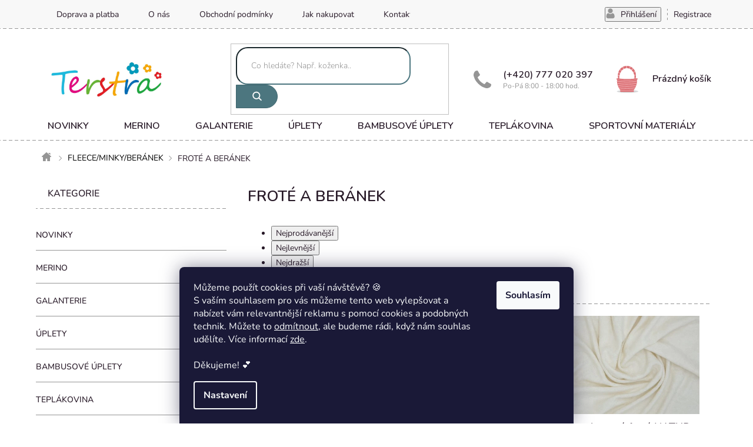

--- FILE ---
content_type: text/html; charset=utf-8
request_url: https://www.terstra.cz/frote-a-beranek/
body_size: 21919
content:
<!doctype html><html lang="cs" dir="ltr" class="header-background-light external-fonts-loaded"><head><meta charset="utf-8" /><meta name="viewport" content="width=device-width,initial-scale=1" /><title>FROTÉ A BERÁNEK - Terstra.cz</title><link rel="preconnect" href="https://cdn.myshoptet.com" /><link rel="dns-prefetch" href="https://cdn.myshoptet.com" /><link rel="preload" href="https://cdn.myshoptet.com/prj/dist/master/cms/libs/jquery/jquery-1.11.3.min.js" as="script" /><link href="https://cdn.myshoptet.com/prj/dist/master/cms/templates/frontend_templates/shared/css/font-face/nunito.css" rel="stylesheet"><link href="https://cdn.myshoptet.com/prj/dist/master/shop/dist/font-shoptet-11.css.62c94c7785ff2cea73b2.css" rel="stylesheet"><script>
dataLayer = [];
dataLayer.push({'shoptet' : {
    "pageId": 1158,
    "pageType": "category",
    "currency": "CZK",
    "currencyInfo": {
        "decimalSeparator": ",",
        "exchangeRate": 1,
        "priceDecimalPlaces": 0,
        "symbol": "K\u010d",
        "symbolLeft": 0,
        "thousandSeparator": " "
    },
    "language": "cs",
    "projectId": 336475,
    "category": {
        "guid": "29dae564-a528-11ec-90ab-b8ca3a6a5ac4",
        "path": "FLEECE\/FROT\u00c9\/BER\u00c1NEK | FROT\u00c9 A BER\u00c1NEK",
        "parentCategoryGuid": "09692ac0-eea1-11ea-90ab-b8ca3a6a5ac4"
    },
    "cartInfo": {
        "id": null,
        "freeShipping": false,
        "freeShippingFrom": 1300,
        "leftToFreeGift": {
            "formattedPrice": "0 K\u010d",
            "priceLeft": 0
        },
        "freeGift": false,
        "leftToFreeShipping": {
            "priceLeft": 1300,
            "dependOnRegion": 0,
            "formattedPrice": "1 300 K\u010d"
        },
        "discountCoupon": [],
        "getNoBillingShippingPrice": {
            "withoutVat": 0,
            "vat": 0,
            "withVat": 0
        },
        "cartItems": [],
        "taxMode": "ORDINARY"
    },
    "cart": [],
    "customer": {
        "priceRatio": 1,
        "priceListId": 1,
        "groupId": null,
        "registered": false,
        "mainAccount": false
    }
}});
dataLayer.push({'cookie_consent' : {
    "marketing": "denied",
    "analytics": "denied"
}});
document.addEventListener('DOMContentLoaded', function() {
    shoptet.consent.onAccept(function(agreements) {
        if (agreements.length == 0) {
            return;
        }
        dataLayer.push({
            'cookie_consent' : {
                'marketing' : (agreements.includes(shoptet.config.cookiesConsentOptPersonalisation)
                    ? 'granted' : 'denied'),
                'analytics': (agreements.includes(shoptet.config.cookiesConsentOptAnalytics)
                    ? 'granted' : 'denied')
            },
            'event': 'cookie_consent'
        });
    });
});
</script>

<!-- Google Tag Manager -->
<script>(function(w,d,s,l,i){w[l]=w[l]||[];w[l].push({'gtm.start':
new Date().getTime(),event:'gtm.js'});var f=d.getElementsByTagName(s)[0],
j=d.createElement(s),dl=l!='dataLayer'?'&l='+l:'';j.async=true;j.src=
'https://www.googletagmanager.com/gtm.js?id='+i+dl;f.parentNode.insertBefore(j,f);
})(window,document,'script','dataLayer','GTM-WZ75ZNCR');</script>
<!-- End Google Tag Manager -->

<meta property="og:type" content="website"><meta property="og:site_name" content="terstra.cz"><meta property="og:url" content="https://www.terstra.cz/frote-a-beranek/"><meta property="og:title" content="FROTÉ A BERÁNEK - Terstra.cz"><meta name="author" content="Terstra.cz"><meta name="web_author" content="Shoptet.cz"><meta name="dcterms.rightsHolder" content="www.terstra.cz"><meta name="robots" content="index,follow"><meta property="og:image" content="https://www.terstra.cz/user/categories/orig/mstile-150x150-9-16-6.png"><meta property="og:description" content="FROTÉ A BERÁNEK, Terstra.cz"><meta name="description" content="FROTÉ A BERÁNEK, Terstra.cz"><style>:root {--color-primary: #281A28;--color-primary-h: 300;--color-primary-s: 21%;--color-primary-l: 13%;--color-primary-hover: #281A28;--color-primary-hover-h: 300;--color-primary-hover-s: 21%;--color-primary-hover-l: 13%;--color-secondary: #DA6F74;--color-secondary-h: 357;--color-secondary-s: 59%;--color-secondary-l: 65%;--color-secondary-hover: #cb6363;--color-secondary-hover-h: 0;--color-secondary-hover-s: 50%;--color-secondary-hover-l: 59%;--color-tertiary: #4C767F;--color-tertiary-h: 191;--color-tertiary-s: 25%;--color-tertiary-l: 40%;--color-tertiary-hover: #40666e;--color-tertiary-hover-h: 190;--color-tertiary-hover-s: 26%;--color-tertiary-hover-l: 34%;--color-header-background: #ffffff;--template-font: "Nunito";--template-headings-font: "Nunito";--header-background-url: url("https://cdn.myshoptet.com/usr/www.terstra.cz/user/header_backgrounds/logo_terstra_upraveno.jpg");--cookies-notice-background: #1A1937;--cookies-notice-color: #F8FAFB;--cookies-notice-button-hover: #f5f5f5;--cookies-notice-link-hover: #27263f;--templates-update-management-preview-mode-content: "Náhled aktualizací šablony je aktivní pro váš prohlížeč."}</style>
    
    <link href="https://cdn.myshoptet.com/prj/dist/master/shop/dist/main-11.less.fcb4a42d7bd8a71b7ee2.css" rel="stylesheet" />
        
    <script>var shoptet = shoptet || {};</script>
    <script src="https://cdn.myshoptet.com/prj/dist/master/shop/dist/main-3g-header.js.05f199e7fd2450312de2.js"></script>
<!-- User include --><!-- project html code header -->
<link href="https://fonts.googleapis.com/css?family=Nunito:600&amp;subset=latin-ext" rel="stylesheet">
<link rel='stylesheet' href='https://cdn.myshoptet.com/usr/pkupravy.pavelkunes.cz/user/documents/terstra.cz/pkUpravy.css?v1.3d' /
<!-- /User include --><link rel="shortcut icon" href="/favicon.ico" type="image/x-icon" /><link rel="canonical" href="https://www.terstra.cz/frote-a-beranek/" />    <!-- Global site tag (gtag.js) - Google Analytics -->
    <script async src="https://www.googletagmanager.com/gtag/js?id=G-HPJ5M9H323"></script>
    <script>
        
        window.dataLayer = window.dataLayer || [];
        function gtag(){dataLayer.push(arguments);}
        

                    console.debug('default consent data');

            gtag('consent', 'default', {"ad_storage":"denied","analytics_storage":"denied","ad_user_data":"denied","ad_personalization":"denied","wait_for_update":500});
            dataLayer.push({
                'event': 'default_consent'
            });
        
        gtag('js', new Date());

        
                gtag('config', 'G-HPJ5M9H323', {"groups":"GA4","send_page_view":false,"content_group":"category","currency":"CZK","page_language":"cs"});
        
        
        
        
        
        
                    gtag('event', 'page_view', {"send_to":"GA4","page_language":"cs","content_group":"category","currency":"CZK"});
        
        
        
        
        
        
        
        
        
        
        
        
        
        document.addEventListener('DOMContentLoaded', function() {
            if (typeof shoptet.tracking !== 'undefined') {
                for (var id in shoptet.tracking.bannersList) {
                    gtag('event', 'view_promotion', {
                        "send_to": "UA",
                        "promotions": [
                            {
                                "id": shoptet.tracking.bannersList[id].id,
                                "name": shoptet.tracking.bannersList[id].name,
                                "position": shoptet.tracking.bannersList[id].position
                            }
                        ]
                    });
                }
            }

            shoptet.consent.onAccept(function(agreements) {
                if (agreements.length !== 0) {
                    console.debug('gtag consent accept');
                    var gtagConsentPayload =  {
                        'ad_storage': agreements.includes(shoptet.config.cookiesConsentOptPersonalisation)
                            ? 'granted' : 'denied',
                        'analytics_storage': agreements.includes(shoptet.config.cookiesConsentOptAnalytics)
                            ? 'granted' : 'denied',
                                                                                                'ad_user_data': agreements.includes(shoptet.config.cookiesConsentOptPersonalisation)
                            ? 'granted' : 'denied',
                        'ad_personalization': agreements.includes(shoptet.config.cookiesConsentOptPersonalisation)
                            ? 'granted' : 'denied',
                        };
                    console.debug('update consent data', gtagConsentPayload);
                    gtag('consent', 'update', gtagConsentPayload);
                    dataLayer.push(
                        { 'event': 'update_consent' }
                    );
                }
            });
        });
    </script>
</head><body class="desktop id-1158 in-frote-a-beranek template-11 type-category multiple-columns-body columns-3 ums_forms_redesign--off ums_a11y_category_page--on ums_discussion_rating_forms--off ums_flags_display_unification--on ums_a11y_login--on mobile-header-version-0"><noscript>
    <style>
        #header {
            padding-top: 0;
            position: relative !important;
            top: 0;
        }
        .header-navigation {
            position: relative !important;
        }
        .overall-wrapper {
            margin: 0 !important;
        }
        body:not(.ready) {
            visibility: visible !important;
        }
    </style>
    <div class="no-javascript">
        <div class="no-javascript__title">Musíte změnit nastavení vašeho prohlížeče</div>
        <div class="no-javascript__text">Podívejte se na: <a href="https://www.google.com/support/bin/answer.py?answer=23852">Jak povolit JavaScript ve vašem prohlížeči</a>.</div>
        <div class="no-javascript__text">Pokud používáte software na blokování reklam, může být nutné povolit JavaScript z této stránky.</div>
        <div class="no-javascript__text">Děkujeme.</div>
    </div>
</noscript>

        <div id="fb-root"></div>
        <script>
            window.fbAsyncInit = function() {
                FB.init({
//                    appId            : 'your-app-id',
                    autoLogAppEvents : true,
                    xfbml            : true,
                    version          : 'v19.0'
                });
            };
        </script>
        <script async defer crossorigin="anonymous" src="https://connect.facebook.net/cs_CZ/sdk.js"></script>
<!-- Google Tag Manager (noscript) -->
<noscript><iframe src="https://www.googletagmanager.com/ns.html?id=GTM-WZ75ZNCR"
height="0" width="0" style="display:none;visibility:hidden"></iframe></noscript>
<!-- End Google Tag Manager (noscript) -->

    <div class="siteCookies siteCookies--bottom siteCookies--dark js-siteCookies" role="dialog" data-testid="cookiesPopup" data-nosnippet>
        <div class="siteCookies__form">
            <div class="siteCookies__content">
                <div class="siteCookies__text">
                    <div id="c-ttl" role="heading" aria-level="2">Můžeme použít cookies při vaší návštěvě? 🍪</div>
<div id="c-txt">S vaším souhlasem pro vás můžeme tento web vylepšovat a nabízet vám relevantnější reklamu s pomocí cookies a podobných technik. Můžete to<span> </span><a href="https://www.mimilatky.cz/unuo-detsky-strih-v-el-formatu-teplaky-chill-kids?variant=unuo-detsky-strih-v-el-formatu-teplaky-chill-kids-152-158-158-164-a4-domaci-tisk&amp;gclid=Cj0KCQjwldKmBhCCARIsAP-0rfzOBC5V1QPtFPguv8bzcEYXUUQRDFT541hIUfAhOyUdn2WP2igEhGUaAgR2EALw_wcB" onclick="cc_reject_all()">odmítnout</a>, ale budeme rádi, když nám souhlas udělíte. Více informací <a href="http://www.terstra.cz/podminky-ochrany-osobnich-udaju/" target="\" _blank="">zde</a>.<br /><br />Děkujeme! 💕</div>
                </div>
                <p class="siteCookies__links">
                    <button class="siteCookies__link js-cookies-settings" aria-label="Nastavení cookies" data-testid="cookiesSettings">Nastavení</button>
                </p>
            </div>
            <div class="siteCookies__buttonWrap">
                                <button class="siteCookies__button js-cookiesConsentSubmit" value="all" aria-label="Přijmout cookies" data-testid="buttonCookiesAccept">Souhlasím</button>
            </div>
        </div>
        <script>
            document.addEventListener("DOMContentLoaded", () => {
                const siteCookies = document.querySelector('.js-siteCookies');
                document.addEventListener("scroll", shoptet.common.throttle(() => {
                    const st = document.documentElement.scrollTop;
                    if (st > 1) {
                        siteCookies.classList.add('siteCookies--scrolled');
                    } else {
                        siteCookies.classList.remove('siteCookies--scrolled');
                    }
                }, 100));
            });
        </script>
    </div>
<a href="#content" class="skip-link sr-only">Přejít na obsah</a><div class="overall-wrapper"><div class="user-action"><div class="container">
    <div class="user-action-in">
                    <div id="login" class="user-action-login popup-widget login-widget" role="dialog" aria-labelledby="loginHeading">
        <div class="popup-widget-inner">
                            <h2 id="loginHeading">Přihlášení k vašemu účtu</h2><div id="customerLogin"><form action="/action/Customer/Login/" method="post" id="formLoginIncluded" class="csrf-enabled formLogin" data-testid="formLogin"><input type="hidden" name="referer" value="" /><div class="form-group"><div class="input-wrapper email js-validated-element-wrapper no-label"><input type="email" name="email" class="form-control" autofocus placeholder="E-mailová adresa (např. jan@novak.cz)" data-testid="inputEmail" autocomplete="email" required /></div></div><div class="form-group"><div class="input-wrapper password js-validated-element-wrapper no-label"><input type="password" name="password" class="form-control" placeholder="Heslo" data-testid="inputPassword" autocomplete="current-password" required /><span class="no-display">Nemůžete vyplnit toto pole</span><input type="text" name="surname" value="" class="no-display" /></div></div><div class="form-group"><div class="login-wrapper"><button type="submit" class="btn btn-secondary btn-text btn-login" data-testid="buttonSubmit">Přihlásit se</button><div class="password-helper"><a href="/registrace/" data-testid="signup" rel="nofollow">Nová registrace</a><a href="/klient/zapomenute-heslo/" rel="nofollow">Zapomenuté heslo</a></div></div></div></form>
</div>                    </div>
    </div>

                            <div id="cart-widget" class="user-action-cart popup-widget cart-widget loader-wrapper" data-testid="popupCartWidget" role="dialog" aria-hidden="true">
    <div class="popup-widget-inner cart-widget-inner place-cart-here">
        <div class="loader-overlay">
            <div class="loader"></div>
        </div>
    </div>

    <div class="cart-widget-button">
        <a href="/kosik/" class="btn btn-conversion" id="continue-order-button" rel="nofollow" data-testid="buttonNextStep">Pokračovat do košíku</a>
    </div>
</div>
            </div>
</div>
</div><div class="top-navigation-bar" data-testid="topNavigationBar">

    <div class="container">

        <div class="top-navigation-contacts">
            <strong>Zákaznická podpora:</strong><a href="tel:777020397" class="project-phone" aria-label="Zavolat na 777020397" data-testid="contactboxPhone"><span>777020397</span></a><a href="mailto:dawki@seznam.cz" class="project-email" data-testid="contactboxEmail"><span>dawki@seznam.cz</span></a>        </div>

                            <div class="top-navigation-menu">
                <div class="top-navigation-menu-trigger"></div>
                <ul class="top-navigation-bar-menu">
                                            <li class="top-navigation-menu-item-834">
                            <a href="/doprava/">Doprava a platba</a>
                        </li>
                                            <li class="top-navigation-menu-item-831">
                            <a href="/o-nas/">O nás</a>
                        </li>
                                            <li class="top-navigation-menu-item-39">
                            <a href="/obchodni-podminky/">Obchodní podmínky</a>
                        </li>
                                            <li class="top-navigation-menu-item-27">
                            <a href="/jak-nakupovat/">Jak nakupovat</a>
                        </li>
                                            <li class="top-navigation-menu-item-29">
                            <a href="/kontakty/">Kontakty</a>
                        </li>
                                    </ul>
                <ul class="top-navigation-bar-menu-helper"></ul>
            </div>
        
        <div class="top-navigation-tools">
            <div class="responsive-tools">
                <a href="#" class="toggle-window" data-target="search" aria-label="Hledat" data-testid="linkSearchIcon"></a>
                                                            <a href="#" class="toggle-window" data-target="login"></a>
                                                    <a href="#" class="toggle-window" data-target="navigation" aria-label="Menu" data-testid="hamburgerMenu"></a>
            </div>
                        <button class="top-nav-button top-nav-button-login toggle-window" type="button" data-target="login" aria-haspopup="dialog" aria-controls="login" aria-expanded="false" data-testid="signin"><span>Přihlášení</span></button>        </div>

    </div>

</div>
<header id="header"><div class="container navigation-wrapper">
    <div class="header-top">
        <div class="site-name-wrapper">
            <div class="site-name"><a href="/" data-testid="linkWebsiteLogo"><img src="https://cdn.myshoptet.com/usr/www.terstra.cz/user/logos/logo_terstra_upraveno-1.jpg" alt="Terstra.cz" fetchpriority="low" /></a></div>        </div>
        <div class="search" itemscope itemtype="https://schema.org/WebSite">
            <meta itemprop="headline" content="FROTÉ A BERÁNEK"/><meta itemprop="url" content="https://www.terstra.cz"/><meta itemprop="text" content="FROTÉ A BERÁNEK, Terstra.cz"/>            <form action="/action/ProductSearch/prepareString/" method="post"
    id="formSearchForm" class="search-form compact-form js-search-main"
    itemprop="potentialAction" itemscope itemtype="https://schema.org/SearchAction" data-testid="searchForm">
    <fieldset>
        <meta itemprop="target"
            content="https://www.terstra.cz/vyhledavani/?string={string}"/>
        <input type="hidden" name="language" value="cs"/>
        
            
<input
    type="search"
    name="string"
        class="query-input form-control search-input js-search-input"
    placeholder="Napište, co hledáte"
    autocomplete="off"
    required
    itemprop="query-input"
    aria-label="Vyhledávání"
    data-testid="searchInput"
>
            <button type="submit" class="btn btn-default" data-testid="searchBtn">Hledat</button>
        
    </fieldset>
</form>
        </div>
        <div class="navigation-buttons">
                
    <a href="/kosik/" class="btn btn-icon toggle-window cart-count" data-target="cart" data-hover="true" data-redirect="true" data-testid="headerCart" rel="nofollow" aria-haspopup="dialog" aria-expanded="false" aria-controls="cart-widget">
        
                <span class="sr-only">Nákupní košík</span>
        
            <span class="cart-price visible-lg-inline-block" data-testid="headerCartPrice">
                                    Prázdný košík                            </span>
        
    
            </a>
        </div>
    </div>
    <nav id="navigation" aria-label="Hlavní menu" data-collapsible="true"><div class="navigation-in menu"><ul class="menu-level-1" role="menubar" data-testid="headerMenuItems"><li class="menu-item-824" role="none"><a href="/novinky/" data-testid="headerMenuItem" role="menuitem" aria-expanded="false"><b>NOVINKY</b></a></li>
<li class="menu-item-1017" role="none"><a href="/finske-merino/" data-testid="headerMenuItem" role="menuitem" aria-expanded="false"><b>MERINO</b></a></li>
<li class="menu-item-855 ext" role="none"><a href="/galanterie-2/" data-testid="headerMenuItem" role="menuitem" aria-haspopup="true" aria-expanded="false"><b>GALANTERIE</b><span class="submenu-arrow"></span></a><ul class="menu-level-2" aria-label="GALANTERIE" tabindex="-1" role="menu"><li class="menu-item-1074 has-third-level" role="none"><a href="/nite/" class="menu-image" data-testid="headerMenuItem" tabindex="-1" aria-hidden="true"><img src="data:image/svg+xml,%3Csvg%20width%3D%22140%22%20height%3D%22100%22%20xmlns%3D%22http%3A%2F%2Fwww.w3.org%2F2000%2Fsvg%22%3E%3C%2Fsvg%3E" alt="" aria-hidden="true" width="140" height="100"  data-src="https://cdn.myshoptet.com/usr/www.terstra.cz/user/categories/thumb/mstile-150x150-9-1.png" fetchpriority="low" /></a><div><a href="/nite/" data-testid="headerMenuItem" role="menuitem"><span>NITĚ</span></a>
                                                    <ul class="menu-level-3" role="menu">
                                                                    <li class="menu-item-1239" role="none">
                                        <a href="/hard/" data-testid="headerMenuItem" role="menuitem">
                                            HARD</a>,                                    </li>
                                                                    <li class="menu-item-1242" role="none">
                                        <a href="/aspo/" data-testid="headerMenuItem" role="menuitem">
                                            ASPO</a>,                                    </li>
                                                                    <li class="menu-item-1245" role="none">
                                        <a href="/ostatni/" data-testid="headerMenuItem" role="menuitem">
                                            OSTATNÍ</a>                                    </li>
                                                            </ul>
                        </div></li><li class="menu-item-861" role="none"><a href="/jehly-2/" class="menu-image" data-testid="headerMenuItem" tabindex="-1" aria-hidden="true"><img src="data:image/svg+xml,%3Csvg%20width%3D%22140%22%20height%3D%22100%22%20xmlns%3D%22http%3A%2F%2Fwww.w3.org%2F2000%2Fsvg%22%3E%3C%2Fsvg%3E" alt="" aria-hidden="true" width="140" height="100"  data-src="https://cdn.myshoptet.com/usr/www.terstra.cz/user/categories/thumb/mstile-150x150-9-2.png" fetchpriority="low" /></a><div><a href="/jehly-2/" data-testid="headerMenuItem" role="menuitem"><span>POTŘEBY PRO ŠITÍ</span></a>
                        </div></li><li class="menu-item-894" role="none"><a href="/zipy-2/" class="menu-image" data-testid="headerMenuItem" tabindex="-1" aria-hidden="true"><img src="data:image/svg+xml,%3Csvg%20width%3D%22140%22%20height%3D%22100%22%20xmlns%3D%22http%3A%2F%2Fwww.w3.org%2F2000%2Fsvg%22%3E%3C%2Fsvg%3E" alt="" aria-hidden="true" width="140" height="100"  data-src="https://cdn.myshoptet.com/usr/www.terstra.cz/user/categories/thumb/mstile-150x150-9-3.png" fetchpriority="low" /></a><div><a href="/zipy-2/" data-testid="headerMenuItem" role="menuitem"><span>ZIPY A TAHÁČKY</span></a>
                        </div></li><li class="menu-item-1092 has-third-level" role="none"><a href="/reflexni-nazehlovacky/" class="menu-image" data-testid="headerMenuItem" tabindex="-1" aria-hidden="true"><img src="data:image/svg+xml,%3Csvg%20width%3D%22140%22%20height%3D%22100%22%20xmlns%3D%22http%3A%2F%2Fwww.w3.org%2F2000%2Fsvg%22%3E%3C%2Fsvg%3E" alt="" aria-hidden="true" width="140" height="100"  data-src="https://cdn.myshoptet.com/usr/www.terstra.cz/user/categories/thumb/mstile-150x150-9-4.png" fetchpriority="low" /></a><div><a href="/reflexni-nazehlovacky/" data-testid="headerMenuItem" role="menuitem"><span>NAŽEHLOVAČKY</span></a>
                                                    <ul class="menu-level-3" role="menu">
                                                                    <li class="menu-item-1288" role="none">
                                        <a href="/reflexni/" data-testid="headerMenuItem" role="menuitem">
                                            REFLEXNÍ</a>,                                    </li>
                                                                    <li class="menu-item-1291" role="none">
                                        <a href="/barevne/" data-testid="headerMenuItem" role="menuitem">
                                            BAREVNÉ</a>                                    </li>
                                                            </ul>
                        </div></li><li class="menu-item-948" role="none"><a href="/textilni-aplikace-2/" class="menu-image" data-testid="headerMenuItem" tabindex="-1" aria-hidden="true"><img src="data:image/svg+xml,%3Csvg%20width%3D%22140%22%20height%3D%22100%22%20xmlns%3D%22http%3A%2F%2Fwww.w3.org%2F2000%2Fsvg%22%3E%3C%2Fsvg%3E" alt="" aria-hidden="true" width="140" height="100"  data-src="https://cdn.myshoptet.com/usr/www.terstra.cz/user/categories/thumb/mstile-150x150-9-5.png" fetchpriority="low" /></a><div><a href="/textilni-aplikace-2/" data-testid="headerMenuItem" role="menuitem"><span>TEXTILNÍ APLIKACE</span></a>
                        </div></li><li class="menu-item-942 has-third-level" role="none"><a href="/kozenkove-stitky/" class="menu-image" data-testid="headerMenuItem" tabindex="-1" aria-hidden="true"><img src="data:image/svg+xml,%3Csvg%20width%3D%22140%22%20height%3D%22100%22%20xmlns%3D%22http%3A%2F%2Fwww.w3.org%2F2000%2Fsvg%22%3E%3C%2Fsvg%3E" alt="" aria-hidden="true" width="140" height="100"  data-src="https://cdn.myshoptet.com/usr/www.terstra.cz/user/categories/thumb/mstile-150x150-9-15.png" fetchpriority="low" /></a><div><a href="/kozenkove-stitky/" data-testid="headerMenuItem" role="menuitem"><span>KOŽENKOVÉ ŠTÍTKY</span></a>
                                                    <ul class="menu-level-3" role="menu">
                                                                    <li class="menu-item-1278" role="none">
                                        <a href="/pruchodky/" data-testid="headerMenuItem" role="menuitem">
                                            PRŮCHODKY</a>,                                    </li>
                                                                    <li class="menu-item-1281" role="none">
                                        <a href="/obrazky-a-napisy/" data-testid="headerMenuItem" role="menuitem">
                                            OBRÁZKY A NÁPISY</a>                                    </li>
                                                            </ul>
                        </div></li><li class="menu-item-912" role="none"><a href="/odevni-snuuurky-2/" class="menu-image" data-testid="headerMenuItem" tabindex="-1" aria-hidden="true"><img src="data:image/svg+xml,%3Csvg%20width%3D%22140%22%20height%3D%22100%22%20xmlns%3D%22http%3A%2F%2Fwww.w3.org%2F2000%2Fsvg%22%3E%3C%2Fsvg%3E" alt="" aria-hidden="true" width="140" height="100"  data-src="https://cdn.myshoptet.com/usr/www.terstra.cz/user/categories/thumb/mstile-150x150-9-14.png" fetchpriority="low" /></a><div><a href="/odevni-snuuurky-2/" data-testid="headerMenuItem" role="menuitem"><span>ODĚVNÍ ŠŇŮŮŮRKY</span></a>
                        </div></li><li class="menu-item-918" role="none"><a href="/paspule-a-lampas-2/" class="menu-image" data-testid="headerMenuItem" tabindex="-1" aria-hidden="true"><img src="data:image/svg+xml,%3Csvg%20width%3D%22140%22%20height%3D%22100%22%20xmlns%3D%22http%3A%2F%2Fwww.w3.org%2F2000%2Fsvg%22%3E%3C%2Fsvg%3E" alt="" aria-hidden="true" width="140" height="100"  data-src="https://cdn.myshoptet.com/usr/www.terstra.cz/user/categories/thumb/mstile-150x150-9-7.png" fetchpriority="low" /></a><div><a href="/paspule-a-lampas-2/" data-testid="headerMenuItem" role="menuitem"><span>PASPULE A LAMPAS</span></a>
                        </div></li><li class="menu-item-906" role="none"><a href="/doplnky-k-siti/" class="menu-image" data-testid="headerMenuItem" tabindex="-1" aria-hidden="true"><img src="data:image/svg+xml,%3Csvg%20width%3D%22140%22%20height%3D%22100%22%20xmlns%3D%22http%3A%2F%2Fwww.w3.org%2F2000%2Fsvg%22%3E%3C%2Fsvg%3E" alt="" aria-hidden="true" width="140" height="100"  data-src="https://cdn.myshoptet.com/usr/www.terstra.cz/user/categories/thumb/mstile-150x150-9-12.png" fetchpriority="low" /></a><div><a href="/doplnky-k-siti/" data-testid="headerMenuItem" role="menuitem"><span>DOPLŇKY K ŠITÍ</span></a>
                        </div></li><li class="menu-item-1038" role="none"><a href="/bambule/" class="menu-image" data-testid="headerMenuItem" tabindex="-1" aria-hidden="true"><img src="data:image/svg+xml,%3Csvg%20width%3D%22140%22%20height%3D%22100%22%20xmlns%3D%22http%3A%2F%2Fwww.w3.org%2F2000%2Fsvg%22%3E%3C%2Fsvg%3E" alt="" aria-hidden="true" width="140" height="100"  data-src="https://cdn.myshoptet.com/usr/www.terstra.cz/user/categories/thumb/mstile-150x150-9-17.png" fetchpriority="low" /></a><div><a href="/bambule/" data-testid="headerMenuItem" role="menuitem"><span>BAMBULE</span></a>
                        </div></li><li class="menu-item-858 has-third-level" role="none"><a href="/stuhy-a-krajky-2/" class="menu-image" data-testid="headerMenuItem" tabindex="-1" aria-hidden="true"><img src="data:image/svg+xml,%3Csvg%20width%3D%22140%22%20height%3D%22100%22%20xmlns%3D%22http%3A%2F%2Fwww.w3.org%2F2000%2Fsvg%22%3E%3C%2Fsvg%3E" alt="" aria-hidden="true" width="140" height="100"  data-src="https://cdn.myshoptet.com/usr/www.terstra.cz/user/categories/thumb/mstile-150x150-9-13.png" fetchpriority="low" /></a><div><a href="/stuhy-a-krajky-2/" data-testid="headerMenuItem" role="menuitem"><span>STUHY A KRAJKY</span></a>
                                                    <ul class="menu-level-3" role="menu">
                                                                    <li class="menu-item-1317" role="none">
                                        <a href="/stuhy/" data-testid="headerMenuItem" role="menuitem">
                                            STUHY</a>,                                    </li>
                                                                    <li class="menu-item-1320" role="none">
                                        <a href="/krajky/" data-testid="headerMenuItem" role="menuitem">
                                            KRAJKY</a>                                    </li>
                                                            </ul>
                        </div></li><li class="menu-item-885" role="none"><a href="/sikme-prouzky-2/" class="menu-image" data-testid="headerMenuItem" tabindex="-1" aria-hidden="true"><img src="data:image/svg+xml,%3Csvg%20width%3D%22140%22%20height%3D%22100%22%20xmlns%3D%22http%3A%2F%2Fwww.w3.org%2F2000%2Fsvg%22%3E%3C%2Fsvg%3E" alt="" aria-hidden="true" width="140" height="100"  data-src="https://cdn.myshoptet.com/usr/www.terstra.cz/user/categories/thumb/mstile-150x150-9-16.png" fetchpriority="low" /></a><div><a href="/sikme-prouzky-2/" data-testid="headerMenuItem" role="menuitem"><span>ŠIKMÉ PROUŽKY</span></a>
                        </div></li><li class="menu-item-864" role="none"><a href="/lemovaci-gumicky-2/" class="menu-image" data-testid="headerMenuItem" tabindex="-1" aria-hidden="true"><img src="data:image/svg+xml,%3Csvg%20width%3D%22140%22%20height%3D%22100%22%20xmlns%3D%22http%3A%2F%2Fwww.w3.org%2F2000%2Fsvg%22%3E%3C%2Fsvg%3E" alt="" aria-hidden="true" width="140" height="100"  data-src="https://cdn.myshoptet.com/usr/www.terstra.cz/user/categories/thumb/mstile-150x150-9-6.png" fetchpriority="low" /></a><div><a href="/lemovaci-gumicky-2/" data-testid="headerMenuItem" role="menuitem"><span>LEMOVACÍ GUMIČKY</span></a>
                        </div></li><li class="menu-item-876 has-third-level" role="none"><a href="/ploche-gumy-2/" class="menu-image" data-testid="headerMenuItem" tabindex="-1" aria-hidden="true"><img src="data:image/svg+xml,%3Csvg%20width%3D%22140%22%20height%3D%22100%22%20xmlns%3D%22http%3A%2F%2Fwww.w3.org%2F2000%2Fsvg%22%3E%3C%2Fsvg%3E" alt="" aria-hidden="true" width="140" height="100"  data-src="https://cdn.myshoptet.com/usr/www.terstra.cz/user/categories/thumb/mstile-150x150-9-11.png" fetchpriority="low" /></a><div><a href="/ploche-gumy-2/" data-testid="headerMenuItem" role="menuitem"><span>PLOCHÉ GUMY</span></a>
                                                    <ul class="menu-level-3" role="menu">
                                                                    <li class="menu-item-1218" role="none">
                                        <a href="/pradlove-a-ploche-pruzenky/" data-testid="headerMenuItem" role="menuitem">
                                            PRÁDLOVÉ A PLOCHÉ PRUŽENKY</a>,                                    </li>
                                                                    <li class="menu-item-1212" role="none">
                                        <a href="/pruzenky-s-potiskem-a-tkanym-vzorem/" data-testid="headerMenuItem" role="menuitem">
                                            PRUŽENKY S POTISKEM A TKANÝM VZOREM</a>,                                    </li>
                                                                    <li class="menu-item-1224" role="none">
                                        <a href="/ozdobne-pruzenky/" data-testid="headerMenuItem" role="menuitem">
                                            OZDOBNÉ PRUŽENKY</a>                                    </li>
                                                            </ul>
                        </div></li><li class="menu-item-1215" role="none"><a href="/elasticke-krajky/" class="menu-image" data-testid="headerMenuItem" tabindex="-1" aria-hidden="true"><img src="data:image/svg+xml,%3Csvg%20width%3D%22140%22%20height%3D%22100%22%20xmlns%3D%22http%3A%2F%2Fwww.w3.org%2F2000%2Fsvg%22%3E%3C%2Fsvg%3E" alt="" aria-hidden="true" width="140" height="100"  data-src="https://cdn.myshoptet.com/usr/www.terstra.cz/user/categories/thumb/mstile-150x150-9-16-7.png" fetchpriority="low" /></a><div><a href="/elasticke-krajky/" data-testid="headerMenuItem" role="menuitem"><span>ELASTICKÉ KRAJKY</span></a>
                        </div></li><li class="menu-item-960" role="none"><a href="/kloboukove-gumy-2/" class="menu-image" data-testid="headerMenuItem" tabindex="-1" aria-hidden="true"><img src="data:image/svg+xml,%3Csvg%20width%3D%22140%22%20height%3D%22100%22%20xmlns%3D%22http%3A%2F%2Fwww.w3.org%2F2000%2Fsvg%22%3E%3C%2Fsvg%3E" alt="" aria-hidden="true" width="140" height="100"  data-src="https://cdn.myshoptet.com/usr/www.terstra.cz/user/categories/thumb/mstile-150x150-9-10.png" fetchpriority="low" /></a><div><a href="/kloboukove-gumy-2/" data-testid="headerMenuItem" role="menuitem"><span>KLOBOUKOVÉ GUMY</span></a>
                        </div></li><li class="menu-item-882" role="none"><a href="/knofliky-2/" class="menu-image" data-testid="headerMenuItem" tabindex="-1" aria-hidden="true"><img src="data:image/svg+xml,%3Csvg%20width%3D%22140%22%20height%3D%22100%22%20xmlns%3D%22http%3A%2F%2Fwww.w3.org%2F2000%2Fsvg%22%3E%3C%2Fsvg%3E" alt="" aria-hidden="true" width="140" height="100"  data-src="https://cdn.myshoptet.com/usr/www.terstra.cz/user/categories/thumb/mstile-150x150-9-8.png" fetchpriority="low" /></a><div><a href="/knofliky-2/" data-testid="headerMenuItem" role="menuitem"><span>KNOFLÍKY</span></a>
                        </div></li><li class="menu-item-1041" role="none"><a href="/prym-love/" class="menu-image" data-testid="headerMenuItem" tabindex="-1" aria-hidden="true"><img src="data:image/svg+xml,%3Csvg%20width%3D%22140%22%20height%3D%22100%22%20xmlns%3D%22http%3A%2F%2Fwww.w3.org%2F2000%2Fsvg%22%3E%3C%2Fsvg%3E" alt="" aria-hidden="true" width="140" height="100"  data-src="https://cdn.myshoptet.com/usr/www.terstra.cz/user/categories/thumb/mstile-150x150-9-9.png" fetchpriority="low" /></a><div><a href="/prym-love/" data-testid="headerMenuItem" role="menuitem"><span>PRYM LOVE</span></a>
                        </div></li><li class="menu-item-1179" role="none"><a href="/netkane-textilie--vyplne-a-vycpavky/" class="menu-image" data-testid="headerMenuItem" tabindex="-1" aria-hidden="true"><img src="data:image/svg+xml,%3Csvg%20width%3D%22140%22%20height%3D%22100%22%20xmlns%3D%22http%3A%2F%2Fwww.w3.org%2F2000%2Fsvg%22%3E%3C%2Fsvg%3E" alt="" aria-hidden="true" width="140" height="100"  data-src="https://cdn.myshoptet.com/usr/www.terstra.cz/user/categories/thumb/mstile-150x150-9-16-2.png" fetchpriority="low" /></a><div><a href="/netkane-textilie--vyplne-a-vycpavky/" data-testid="headerMenuItem" role="menuitem"><span>NETKANÉ TEXTILIE, VÝPLNĚ A VYCPÁVKY</span></a>
                        </div></li><li class="menu-item-1285" role="none"><a href="/ponozky/" class="menu-image" data-testid="headerMenuItem" tabindex="-1" aria-hidden="true"><img src="data:image/svg+xml,%3Csvg%20width%3D%22140%22%20height%3D%22100%22%20xmlns%3D%22http%3A%2F%2Fwww.w3.org%2F2000%2Fsvg%22%3E%3C%2Fsvg%3E" alt="" aria-hidden="true" width="140" height="100"  data-src="https://cdn.myshoptet.com/usr/www.terstra.cz/user/categories/thumb/mstile-150x150-9-16-16.png" fetchpriority="low" /></a><div><a href="/ponozky/" data-testid="headerMenuItem" role="menuitem"><span>PONOŽKY</span></a>
                        </div></li><li class="menu-item-1327" role="none"><a href="/spodni-pradlo/" class="menu-image" data-testid="headerMenuItem" tabindex="-1" aria-hidden="true"><img src="data:image/svg+xml,%3Csvg%20width%3D%22140%22%20height%3D%22100%22%20xmlns%3D%22http%3A%2F%2Fwww.w3.org%2F2000%2Fsvg%22%3E%3C%2Fsvg%3E" alt="" aria-hidden="true" width="140" height="100"  data-src="https://cdn.myshoptet.com/usr/www.terstra.cz/user/categories/thumb/mstile-150x150-9-16-19.png" fetchpriority="low" /></a><div><a href="/spodni-pradlo/" data-testid="headerMenuItem" role="menuitem"><span>SPODNÍ PRÁDLO</span></a>
                        </div></li></ul></li>
<li class="menu-item-846 ext" role="none"><a href="/uplety/" data-testid="headerMenuItem" role="menuitem" aria-haspopup="true" aria-expanded="false"><b>ÚPLETY</b><span class="submenu-arrow"></span></a><ul class="menu-level-2" aria-label="ÚPLETY" tabindex="-1" role="menu"><li class="menu-item-867" role="none"><a href="/elasticke-uplety-jednobarevne/" class="menu-image" data-testid="headerMenuItem" tabindex="-1" aria-hidden="true"><img src="data:image/svg+xml,%3Csvg%20width%3D%22140%22%20height%3D%22100%22%20xmlns%3D%22http%3A%2F%2Fwww.w3.org%2F2000%2Fsvg%22%3E%3C%2Fsvg%3E" alt="" aria-hidden="true" width="140" height="100"  data-src="https://cdn.myshoptet.com/usr/www.terstra.cz/user/categories/thumb/mstile-150x150-6.png" fetchpriority="low" /></a><div><a href="/elasticke-uplety-jednobarevne/" data-testid="headerMenuItem" role="menuitem"><span>Elastické úplety jednobarevné</span></a>
                        </div></li><li class="menu-item-891" role="none"><a href="/elasticke-uplety-v-biokvalite/" class="menu-image" data-testid="headerMenuItem" tabindex="-1" aria-hidden="true"><img src="data:image/svg+xml,%3Csvg%20width%3D%22140%22%20height%3D%22100%22%20xmlns%3D%22http%3A%2F%2Fwww.w3.org%2F2000%2Fsvg%22%3E%3C%2Fsvg%3E" alt="" aria-hidden="true" width="140" height="100"  data-src="https://cdn.myshoptet.com/usr/www.terstra.cz/user/categories/thumb/mstile-150x150-7.png" fetchpriority="low" /></a><div><a href="/elasticke-uplety-v-biokvalite/" data-testid="headerMenuItem" role="menuitem"><span>Elastické úplety v biokvalitě</span></a>
                        </div></li><li class="menu-item-897" role="none"><a href="/elasticke-uplety-potistene/" class="menu-image" data-testid="headerMenuItem" tabindex="-1" aria-hidden="true"><img src="data:image/svg+xml,%3Csvg%20width%3D%22140%22%20height%3D%22100%22%20xmlns%3D%22http%3A%2F%2Fwww.w3.org%2F2000%2Fsvg%22%3E%3C%2Fsvg%3E" alt="" aria-hidden="true" width="140" height="100"  data-src="https://cdn.myshoptet.com/usr/www.terstra.cz/user/categories/thumb/mstile-150x150-8.png" fetchpriority="low" /></a><div><a href="/elasticke-uplety-potistene/" data-testid="headerMenuItem" role="menuitem"><span>Elastické úplety potištěné</span></a>
                        </div></li><li class="menu-item-996" role="none"><a href="/bavlnene-uplety/" class="menu-image" data-testid="headerMenuItem" tabindex="-1" aria-hidden="true"><img src="data:image/svg+xml,%3Csvg%20width%3D%22140%22%20height%3D%22100%22%20xmlns%3D%22http%3A%2F%2Fwww.w3.org%2F2000%2Fsvg%22%3E%3C%2Fsvg%3E" alt="" aria-hidden="true" width="140" height="100"  data-src="https://cdn.myshoptet.com/usr/www.terstra.cz/user/categories/thumb/mstile-150x150-9.png" fetchpriority="low" /></a><div><a href="/bavlnene-uplety/" data-testid="headerMenuItem" role="menuitem"><span>Bavlněné úplety</span></a>
                        </div></li></ul></li>
<li class="menu-item-966" role="none"><a href="/bambus/" data-testid="headerMenuItem" role="menuitem" aria-expanded="false"><b>BAMBUSOVÉ ÚPLETY</b></a></li>
<li class="menu-item-870 ext" role="none"><a href="/teplakovina/" data-testid="headerMenuItem" role="menuitem" aria-haspopup="true" aria-expanded="false"><b>TEPLÁKOVINA</b><span class="submenu-arrow"></span></a><ul class="menu-level-2" aria-label="TEPLÁKOVINA" tabindex="-1" role="menu"><li class="menu-item-873" role="none"><a href="/teplakovina-jednobarevna-2/" class="menu-image" data-testid="headerMenuItem" tabindex="-1" aria-hidden="true"><img src="data:image/svg+xml,%3Csvg%20width%3D%22140%22%20height%3D%22100%22%20xmlns%3D%22http%3A%2F%2Fwww.w3.org%2F2000%2Fsvg%22%3E%3C%2Fsvg%3E" alt="" aria-hidden="true" width="140" height="100"  data-src="https://cdn.myshoptet.com/usr/www.terstra.cz/user/categories/thumb/mstile-150x150-11.png" fetchpriority="low" /></a><div><a href="/teplakovina-jednobarevna-2/" data-testid="headerMenuItem" role="menuitem"><span>Teplákovina jednobarevná</span></a>
                        </div></li><li class="menu-item-939" role="none"><a href="/teplakovina-s-potiskem-2/" class="menu-image" data-testid="headerMenuItem" tabindex="-1" aria-hidden="true"><img src="data:image/svg+xml,%3Csvg%20width%3D%22140%22%20height%3D%22100%22%20xmlns%3D%22http%3A%2F%2Fwww.w3.org%2F2000%2Fsvg%22%3E%3C%2Fsvg%3E" alt="" aria-hidden="true" width="140" height="100"  data-src="https://cdn.myshoptet.com/usr/www.terstra.cz/user/categories/thumb/mstile-150x150-12.png" fetchpriority="low" /></a><div><a href="/teplakovina-s-potiskem-2/" data-testid="headerMenuItem" role="menuitem"><span>Teplákovina s potiskem</span></a>
                        </div></li><li class="menu-item-984" role="none"><a href="/teplakovina-pocesana/" class="menu-image" data-testid="headerMenuItem" tabindex="-1" aria-hidden="true"><img src="data:image/svg+xml,%3Csvg%20width%3D%22140%22%20height%3D%22100%22%20xmlns%3D%22http%3A%2F%2Fwww.w3.org%2F2000%2Fsvg%22%3E%3C%2Fsvg%3E" alt="" aria-hidden="true" width="140" height="100"  data-src="https://cdn.myshoptet.com/usr/www.terstra.cz/user/categories/thumb/mstile-150x150-14.png" fetchpriority="low" /></a><div><a href="/teplakovina-pocesana/" data-testid="headerMenuItem" role="menuitem"><span>Teplákovina s  počesem</span></a>
                        </div></li></ul></li>
<li class="menu-item-1251" role="none"><a href="/sportovni-materialy/" data-testid="headerMenuItem" role="menuitem" aria-expanded="false"><b>SPORTOVNÍ MATERIÁLY</b></a></li>
<li class="menu-item-843 ext" role="none"><a href="/naplety/" data-testid="headerMenuItem" role="menuitem" aria-haspopup="true" aria-expanded="false"><b>NÁPLETY</b><span class="submenu-arrow"></span></a><ul class="menu-level-2" aria-label="NÁPLETY" tabindex="-1" role="menu"><li class="menu-item-1047" role="none"><a href="/naplet-zerbrovany/" class="menu-image" data-testid="headerMenuItem" tabindex="-1" aria-hidden="true"><img src="data:image/svg+xml,%3Csvg%20width%3D%22140%22%20height%3D%22100%22%20xmlns%3D%22http%3A%2F%2Fwww.w3.org%2F2000%2Fsvg%22%3E%3C%2Fsvg%3E" alt="" aria-hidden="true" width="140" height="100"  data-src="https://cdn.myshoptet.com/usr/www.terstra.cz/user/categories/thumb/mstile-150x150-9-16-12.png" fetchpriority="low" /></a><div><a href="/naplet-zerbrovany/" data-testid="headerMenuItem" role="menuitem"><span>Náplet žebrovaný</span></a>
                        </div></li><li class="menu-item-1053" role="none"><a href="/naplet-hladky/" class="menu-image" data-testid="headerMenuItem" tabindex="-1" aria-hidden="true"><img src="data:image/svg+xml,%3Csvg%20width%3D%22140%22%20height%3D%22100%22%20xmlns%3D%22http%3A%2F%2Fwww.w3.org%2F2000%2Fsvg%22%3E%3C%2Fsvg%3E" alt="" aria-hidden="true" width="140" height="100"  data-src="https://cdn.myshoptet.com/usr/www.terstra.cz/user/categories/thumb/mstile-150x150-9-18.png" fetchpriority="low" /></a><div><a href="/naplet-hladky/" data-testid="headerMenuItem" role="menuitem"><span>Náplet hladký</span></a>
                        </div></li><li class="menu-item-1068" role="none"><a href="/naplet-hladky-extra-sire/" class="menu-image" data-testid="headerMenuItem" tabindex="-1" aria-hidden="true"><img src="data:image/svg+xml,%3Csvg%20width%3D%22140%22%20height%3D%22100%22%20xmlns%3D%22http%3A%2F%2Fwww.w3.org%2F2000%2Fsvg%22%3E%3C%2Fsvg%3E" alt="" aria-hidden="true" width="140" height="100"  data-src="https://cdn.myshoptet.com/usr/www.terstra.cz/user/categories/thumb/mstile-150x150-9-19.png" fetchpriority="low" /></a><div><a href="/naplet-hladky-extra-sire/" data-testid="headerMenuItem" role="menuitem"><span>Náplet hladký extra šíře</span></a>
                        </div></li></ul></li>
<li class="menu-item-849 ext" role="none"><a href="/platna/" data-testid="headerMenuItem" role="menuitem" aria-haspopup="true" aria-expanded="false"><b>PLÁTNA</b><span class="submenu-arrow"></span></a><ul class="menu-level-2" aria-label="PLÁTNA" tabindex="-1" role="menu"><li class="menu-item-888" role="none"><a href="/jednobarevky-2/" class="menu-image" data-testid="headerMenuItem" tabindex="-1" aria-hidden="true"><img src="data:image/svg+xml,%3Csvg%20width%3D%22140%22%20height%3D%22100%22%20xmlns%3D%22http%3A%2F%2Fwww.w3.org%2F2000%2Fsvg%22%3E%3C%2Fsvg%3E" alt="" aria-hidden="true" width="140" height="100"  data-src="https://cdn.myshoptet.com/usr/www.terstra.cz/user/categories/thumb/mstile-150x150.png" fetchpriority="low" /></a><div><a href="/jednobarevky-2/" data-testid="headerMenuItem" role="menuitem"><span>Jednobarevky</span></a>
                        </div></li><li class="menu-item-951" role="none"><a href="/paradni-ceska-2/" class="menu-image" data-testid="headerMenuItem" tabindex="-1" aria-hidden="true"><img src="data:image/svg+xml,%3Csvg%20width%3D%22140%22%20height%3D%22100%22%20xmlns%3D%22http%3A%2F%2Fwww.w3.org%2F2000%2Fsvg%22%3E%3C%2Fsvg%3E" alt="" aria-hidden="true" width="140" height="100"  data-src="https://cdn.myshoptet.com/usr/www.terstra.cz/user/categories/thumb/mstile-150x150-1.png" fetchpriority="low" /></a><div><a href="/paradni-ceska-2/" data-testid="headerMenuItem" role="menuitem"><span>Parádní česká</span></a>
                        </div></li><li class="menu-item-969" role="none"><a href="/detska/" class="menu-image" data-testid="headerMenuItem" tabindex="-1" aria-hidden="true"><img src="data:image/svg+xml,%3Csvg%20width%3D%22140%22%20height%3D%22100%22%20xmlns%3D%22http%3A%2F%2Fwww.w3.org%2F2000%2Fsvg%22%3E%3C%2Fsvg%3E" alt="" aria-hidden="true" width="140" height="100"  data-src="https://cdn.myshoptet.com/usr/www.terstra.cz/user/categories/thumb/mstile-150x150-2.png" fetchpriority="low" /></a><div><a href="/detska/" data-testid="headerMenuItem" role="menuitem"><span>Dětská</span></a>
                        </div></li><li class="menu-item-987" role="none"><a href="/rezna/" class="menu-image" data-testid="headerMenuItem" tabindex="-1" aria-hidden="true"><img src="data:image/svg+xml,%3Csvg%20width%3D%22140%22%20height%3D%22100%22%20xmlns%3D%22http%3A%2F%2Fwww.w3.org%2F2000%2Fsvg%22%3E%3C%2Fsvg%3E" alt="" aria-hidden="true" width="140" height="100"  data-src="https://cdn.myshoptet.com/usr/www.terstra.cz/user/categories/thumb/mstile-150x150-3.png" fetchpriority="low" /></a><div><a href="/rezna/" data-testid="headerMenuItem" role="menuitem"><span>Režná</span></a>
                        </div></li><li class="menu-item-1002" role="none"><a href="/zahranicni/" class="menu-image" data-testid="headerMenuItem" tabindex="-1" aria-hidden="true"><img src="data:image/svg+xml,%3Csvg%20width%3D%22140%22%20height%3D%22100%22%20xmlns%3D%22http%3A%2F%2Fwww.w3.org%2F2000%2Fsvg%22%3E%3C%2Fsvg%3E" alt="" aria-hidden="true" width="140" height="100"  data-src="https://cdn.myshoptet.com/usr/www.terstra.cz/user/categories/thumb/mstile-150x150-4.png" fetchpriority="low" /></a><div><a href="/zahranicni/" data-testid="headerMenuItem" role="menuitem"><span>Zahraniční</span></a>
                        </div></li><li class="menu-item-1080" role="none"><a href="/popelin/" class="menu-image" data-testid="headerMenuItem" tabindex="-1" aria-hidden="true"><img src="data:image/svg+xml,%3Csvg%20width%3D%22140%22%20height%3D%22100%22%20xmlns%3D%22http%3A%2F%2Fwww.w3.org%2F2000%2Fsvg%22%3E%3C%2Fsvg%3E" alt="" aria-hidden="true" width="140" height="100"  data-src="https://cdn.myshoptet.com/usr/www.terstra.cz/user/categories/thumb/mstile-150x150-9-20.png" fetchpriority="low" /></a><div><a href="/popelin/" data-testid="headerMenuItem" role="menuitem"><span>Popelín</span></a>
                        </div></li></ul></li>
<li class="menu-item-852 ext" role="none"><a href="/softshell/" data-testid="headerMenuItem" role="menuitem" aria-haspopup="true" aria-expanded="false"><b>SOFTSHELL</b><span class="submenu-arrow"></span></a><ul class="menu-level-2" aria-label="SOFTSHELL" tabindex="-1" role="menu"><li class="menu-item-1230 has-third-level" role="none"><a href="/softshell-zimni/" class="menu-image" data-testid="headerMenuItem" tabindex="-1" aria-hidden="true"><img src="data:image/svg+xml,%3Csvg%20width%3D%22140%22%20height%3D%22100%22%20xmlns%3D%22http%3A%2F%2Fwww.w3.org%2F2000%2Fsvg%22%3E%3C%2Fsvg%3E" alt="" aria-hidden="true" width="140" height="100"  data-src="https://cdn.myshoptet.com/usr/www.terstra.cz/user/categories/thumb/mstile-150x150-9-16-8.png" fetchpriority="low" /></a><div><a href="/softshell-zimni/" data-testid="headerMenuItem" role="menuitem"><span>SOFTSHELL ZIMNÍ</span></a>
                                                    <ul class="menu-level-3" role="menu">
                                                                    <li class="menu-item-1293" role="none">
                                        <a href="/jednobarevny/" data-testid="headerMenuItem" role="menuitem">
                                            JEDNOBAREVNÝ</a>,                                    </li>
                                                                    <li class="menu-item-1296" role="none">
                                        <a href="/vzorovany/" data-testid="headerMenuItem" role="menuitem">
                                            VZOROVANÝ</a>                                    </li>
                                                            </ul>
                        </div></li><li class="menu-item-1299" role="none"><a href="/softshell-s-berankem/" class="menu-image" data-testid="headerMenuItem" tabindex="-1" aria-hidden="true"><img src="data:image/svg+xml,%3Csvg%20width%3D%22140%22%20height%3D%22100%22%20xmlns%3D%22http%3A%2F%2Fwww.w3.org%2F2000%2Fsvg%22%3E%3C%2Fsvg%3E" alt="" aria-hidden="true" width="140" height="100"  data-src="https://cdn.myshoptet.com/usr/www.terstra.cz/user/categories/thumb/mstile-150x150-9-16.png" fetchpriority="low" /></a><div><a href="/softshell-s-berankem/" data-testid="headerMenuItem" role="menuitem"><span>SOFTSHELL S BERÁNKEM</span></a>
                        </div></li><li class="menu-item-1233" role="none"><a href="/softshell-letni-a-jarni/" class="menu-image" data-testid="headerMenuItem" tabindex="-1" aria-hidden="true"><img src="data:image/svg+xml,%3Csvg%20width%3D%22140%22%20height%3D%22100%22%20xmlns%3D%22http%3A%2F%2Fwww.w3.org%2F2000%2Fsvg%22%3E%3C%2Fsvg%3E" alt="" aria-hidden="true" width="140" height="100"  data-src="https://cdn.myshoptet.com/usr/www.terstra.cz/user/categories/thumb/mstile-150x150-9-16-9.png" fetchpriority="low" /></a><div><a href="/softshell-letni-a-jarni/" data-testid="headerMenuItem" role="menuitem"><span>SOFTSHELL LETNÍ A JARNÍ</span></a>
                        </div></li></ul></li>
<li class="menu-item-1023" role="none"><a href="/warmkeeper/" data-testid="headerMenuItem" role="menuitem" aria-expanded="false"><b>WARMKEEPER, VELUR</b></a></li>
<li class="menu-item-957" role="none"><a href="/panely-2/" data-testid="headerMenuItem" role="menuitem" aria-expanded="false"><b>PANELY</b></a></li>
<li class="menu-item-1098" role="none"><a href="/pul-panely/" data-testid="headerMenuItem" role="menuitem" aria-expanded="false"><b>PUL PANELY</b></a></li>
<li class="menu-item-921 ext" role="none"><a href="/silky/" data-testid="headerMenuItem" role="menuitem" aria-haspopup="true" aria-expanded="false"><b>SILKY</b><span class="submenu-arrow"></span></a><ul class="menu-level-2" aria-label="SILKY" tabindex="-1" role="menu"><li class="menu-item-1191" role="none"><a href="/jednobarevne/" class="menu-image" data-testid="headerMenuItem" tabindex="-1" aria-hidden="true"><img src="data:image/svg+xml,%3Csvg%20width%3D%22140%22%20height%3D%22100%22%20xmlns%3D%22http%3A%2F%2Fwww.w3.org%2F2000%2Fsvg%22%3E%3C%2Fsvg%3E" alt="" aria-hidden="true" width="140" height="100"  data-src="https://cdn.myshoptet.com/usr/www.terstra.cz/user/categories/thumb/mstile-150x150-9-16.png" fetchpriority="low" /></a><div><a href="/jednobarevne/" data-testid="headerMenuItem" role="menuitem"><span>Jednobarevné</span></a>
                        </div></li><li class="menu-item-1194" role="none"><a href="/vzorovane/" class="menu-image" data-testid="headerMenuItem" tabindex="-1" aria-hidden="true"><img src="data:image/svg+xml,%3Csvg%20width%3D%22140%22%20height%3D%22100%22%20xmlns%3D%22http%3A%2F%2Fwww.w3.org%2F2000%2Fsvg%22%3E%3C%2Fsvg%3E" alt="" aria-hidden="true" width="140" height="100"  data-src="https://cdn.myshoptet.com/usr/www.terstra.cz/user/categories/thumb/mstile-150x150-9-16.png" fetchpriority="low" /></a><div><a href="/vzorovane/" data-testid="headerMenuItem" role="menuitem"><span>Vzorované</span></a>
                        </div></li></ul></li>
<li class="menu-item-945" role="none"><a href="/gazovina-muselin-krajka/" data-testid="headerMenuItem" role="menuitem" aria-expanded="false"><b>GÁZOVINA/MUŠELÍN/VAFLOVINA</b></a></li>
<li class="menu-item-879 ext" role="none"><a href="/fleece-minky-beranek-2/" data-testid="headerMenuItem" role="menuitem" aria-haspopup="true" aria-expanded="false"><b>FLEECE/MINKY/BERÁNEK</b><span class="submenu-arrow"></span></a><ul class="menu-level-2" aria-label="FLEECE/MINKY/BERÁNEK" tabindex="-1" role="menu"><li class="menu-item-1152" role="none"><a href="/minky/" class="menu-image" data-testid="headerMenuItem" tabindex="-1" aria-hidden="true"><img src="data:image/svg+xml,%3Csvg%20width%3D%22140%22%20height%3D%22100%22%20xmlns%3D%22http%3A%2F%2Fwww.w3.org%2F2000%2Fsvg%22%3E%3C%2Fsvg%3E" alt="" aria-hidden="true" width="140" height="100"  data-src="https://cdn.myshoptet.com/usr/www.terstra.cz/user/categories/thumb/mstile-150x150-9-16-3.png" fetchpriority="low" /></a><div><a href="/minky/" data-testid="headerMenuItem" role="menuitem"><span>MINKY</span></a>
                        </div></li><li class="menu-item-1149" role="none"><a href="/fleece/" class="menu-image" data-testid="headerMenuItem" tabindex="-1" aria-hidden="true"><img src="data:image/svg+xml,%3Csvg%20width%3D%22140%22%20height%3D%22100%22%20xmlns%3D%22http%3A%2F%2Fwww.w3.org%2F2000%2Fsvg%22%3E%3C%2Fsvg%3E" alt="" aria-hidden="true" width="140" height="100"  data-src="https://cdn.myshoptet.com/usr/www.terstra.cz/user/categories/thumb/mstile-150x150-9-16-4.png" fetchpriority="low" /></a><div><a href="/fleece/" data-testid="headerMenuItem" role="menuitem"><span>FLEECE</span></a>
                        </div></li><li class="menu-item-1155" role="none"><a href="/microfleece/" class="menu-image" data-testid="headerMenuItem" tabindex="-1" aria-hidden="true"><img src="data:image/svg+xml,%3Csvg%20width%3D%22140%22%20height%3D%22100%22%20xmlns%3D%22http%3A%2F%2Fwww.w3.org%2F2000%2Fsvg%22%3E%3C%2Fsvg%3E" alt="" aria-hidden="true" width="140" height="100"  data-src="https://cdn.myshoptet.com/usr/www.terstra.cz/user/categories/thumb/mstile-150x150-9-16-5.png" fetchpriority="low" /></a><div><a href="/microfleece/" data-testid="headerMenuItem" role="menuitem"><span>MICROFLEECE</span></a>
                        </div></li><li class="menu-item-1158 active" role="none"><a href="/frote-a-beranek/" class="menu-image" data-testid="headerMenuItem" tabindex="-1" aria-hidden="true"><img src="data:image/svg+xml,%3Csvg%20width%3D%22140%22%20height%3D%22100%22%20xmlns%3D%22http%3A%2F%2Fwww.w3.org%2F2000%2Fsvg%22%3E%3C%2Fsvg%3E" alt="" aria-hidden="true" width="140" height="100"  data-src="https://cdn.myshoptet.com/usr/www.terstra.cz/user/categories/thumb/mstile-150x150-9-16-6.png" fetchpriority="low" /></a><div><a href="/frote-a-beranek/" data-testid="headerMenuItem" role="menuitem"><span>FROTÉ A BERÁNEK</span></a>
                        </div></li></ul></li>
<li class="menu-item-903" role="none"><a href="/svetrovina/" data-testid="headerMenuItem" role="menuitem" aria-expanded="false"><b>SVETROVINA</b></a></li>
<li class="menu-item-909" role="none"><a href="/kabatovky-kostym/" data-testid="headerMenuItem" role="menuitem" aria-expanded="false"><b>KABÁTOVKY/KOSTÝM</b></a></li>
<li class="menu-item-927" role="none"><a href="/viskoza-len-satovka-tyl-2/" data-testid="headerMenuItem" role="menuitem" aria-expanded="false"><b>VISKÓZA/LEN/ŠATOVKA/KRAJKA</b></a></li>
<li class="menu-item-933" role="none"><a href="/riflovina-mansestr-2/" data-testid="headerMenuItem" role="menuitem" aria-expanded="false"><b>RIFLOVINA</b></a></li>
<li class="menu-item-963" role="none"><a href="/plavkovina/" data-testid="headerMenuItem" role="menuitem" aria-expanded="false"><b>KOČÁRKOVINA</b></a></li>
<li class="menu-item-924" role="none"><a href="/strihy-casopisy-ottobre-2/" data-testid="headerMenuItem" role="menuitem" aria-expanded="false"><b>STŘIHY/ČASOPISY/OTTOBRE</b></a></li>
<li class="menu-item-734" role="none"><a href="/hele-sleva/" data-testid="headerMenuItem" role="menuitem" aria-expanded="false"><b>ZBYTKÁČCI SE SLEVOU</b></a></li>
<li class="menu-item-791" role="none"><a href="/akce/" data-testid="headerMenuItem" role="menuitem" aria-expanded="false"><b>VÝPRODEJ</b></a></li>
<li class="menu-item-1011" role="none"><a href="/darkovepoukazy/" data-testid="headerMenuItem" role="menuitem" aria-expanded="false"><b>DÁRKOVÉ POUKAZY</b></a></li>
<li class="menu-item-1104 ext" role="none"><a href="/dekorace-terstra/" data-testid="headerMenuItem" role="menuitem" aria-haspopup="true" aria-expanded="false"><b>UŠITO V TERSTŘE</b><span class="submenu-arrow"></span></a><ul class="menu-level-2" aria-label="UŠITO V TERSTŘE" tabindex="-1" role="menu"><li class="menu-item-1185" role="none"><a href="/chnapky--uterky/" class="menu-image" data-testid="headerMenuItem" tabindex="-1" aria-hidden="true"><img src="data:image/svg+xml,%3Csvg%20width%3D%22140%22%20height%3D%22100%22%20xmlns%3D%22http%3A%2F%2Fwww.w3.org%2F2000%2Fsvg%22%3E%3C%2Fsvg%3E" alt="" aria-hidden="true" width="140" height="100"  data-src="https://cdn.myshoptet.com/usr/www.terstra.cz/user/categories/thumb/p1350572.jpg" fetchpriority="low" /></a><div><a href="/chnapky--uterky/" data-testid="headerMenuItem" role="menuitem"><span>CHŇAPKY, UTĚRKY</span></a>
                        </div></li><li class="menu-item-1119" role="none"><a href="/kosmeticke-vyrobky/" class="menu-image" data-testid="headerMenuItem" tabindex="-1" aria-hidden="true"><img src="data:image/svg+xml,%3Csvg%20width%3D%22140%22%20height%3D%22100%22%20xmlns%3D%22http%3A%2F%2Fwww.w3.org%2F2000%2Fsvg%22%3E%3C%2Fsvg%3E" alt="" aria-hidden="true" width="140" height="100"  data-src="https://cdn.myshoptet.com/usr/www.terstra.cz/user/categories/thumb/12935302_skvsfmacd-b.jpg" fetchpriority="low" /></a><div><a href="/kosmeticke-vyrobky/" data-testid="headerMenuItem" role="menuitem"><span>KOSMETICKÉ VÝROBKY</span></a>
                        </div></li><li class="menu-item-1110" role="none"><a href="/dekorace/" class="menu-image" data-testid="headerMenuItem" tabindex="-1" aria-hidden="true"><img src="data:image/svg+xml,%3Csvg%20width%3D%22140%22%20height%3D%22100%22%20xmlns%3D%22http%3A%2F%2Fwww.w3.org%2F2000%2Fsvg%22%3E%3C%2Fsvg%3E" alt="" aria-hidden="true" width="140" height="100"  data-src="https://cdn.myshoptet.com/usr/www.terstra.cz/user/categories/thumb/upraveno.jpg" fetchpriority="low" /></a><div><a href="/dekorace/" data-testid="headerMenuItem" role="menuitem"><span>DEKORACE</span></a>
                        </div></li><li class="menu-item-1116 has-third-level" role="none"><a href="/obleceni/" class="menu-image" data-testid="headerMenuItem" tabindex="-1" aria-hidden="true"><img src="data:image/svg+xml,%3Csvg%20width%3D%22140%22%20height%3D%22100%22%20xmlns%3D%22http%3A%2F%2Fwww.w3.org%2F2000%2Fsvg%22%3E%3C%2Fsvg%3E" alt="" aria-hidden="true" width="140" height="100"  data-src="https://cdn.myshoptet.com/usr/www.terstra.cz/user/categories/thumb/p1340054.jpg" fetchpriority="low" /></a><div><a href="/obleceni/" data-testid="headerMenuItem" role="menuitem"><span>OBLEČENÍ</span></a>
                                                    <ul class="menu-level-3" role="menu">
                                                                    <li class="menu-item-1125" role="none">
                                        <a href="/cepice-a-nakrcniky/" data-testid="headerMenuItem" role="menuitem">
                                            ČEPICE A NÁKRČNÍKY</a>,                                    </li>
                                                                    <li class="menu-item-1128" role="none">
                                        <a href="/tricka/" data-testid="headerMenuItem" role="menuitem">
                                            TRIČKA</a>,                                    </li>
                                                                    <li class="menu-item-1164" role="none">
                                        <a href="/mikiny/" data-testid="headerMenuItem" role="menuitem">
                                            MIKINY</a>,                                    </li>
                                                                    <li class="menu-item-1143" role="none">
                                        <a href="/bodycka/" data-testid="headerMenuItem" role="menuitem">
                                            BODÝČKA</a>,                                    </li>
                                                                    <li class="menu-item-1173" role="none">
                                        <a href="/teplacky/" data-testid="headerMenuItem" role="menuitem">
                                            TEPLÁČKY</a>,                                    </li>
                                                                    <li class="menu-item-1206" role="none">
                                        <a href="/kolove-sukne/" data-testid="headerMenuItem" role="menuitem">
                                            KOLOVÉ SUKNĚ</a>                                    </li>
                                                            </ul>
                        </div></li></ul></li>
<li class="menu-item-1200" role="none"><a href="/maly-kurz-velkeho-siti/" data-testid="headerMenuItem" role="menuitem" aria-expanded="false"><b>MALÝ KURZ VELKÉHO ŠITÍ</b></a></li>
<li class="menu-item-1325" role="none"><a href="/sici-stroje/" data-testid="headerMenuItem" role="menuitem" aria-expanded="false"><b>ŠICÍ STROJE</b></a></li>
</ul></div><span class="navigation-close"></span></nav><div class="menu-helper" data-testid="hamburgerMenu"><span>Více</span></div>
</div></header><!-- / header -->


                    <div class="container breadcrumbs-wrapper">
            <div class="breadcrumbs navigation-home-icon-wrapper" itemscope itemtype="https://schema.org/BreadcrumbList">
                                                                            <span id="navigation-first" data-basetitle="Terstra.cz" itemprop="itemListElement" itemscope itemtype="https://schema.org/ListItem">
                <a href="/" itemprop="item" class="navigation-home-icon"><span class="sr-only" itemprop="name">Domů</span></a>
                <span class="navigation-bullet">/</span>
                <meta itemprop="position" content="1" />
            </span>
                                <span id="navigation-1" itemprop="itemListElement" itemscope itemtype="https://schema.org/ListItem">
                <a href="/fleece-minky-beranek-2/" itemprop="item" data-testid="breadcrumbsSecondLevel"><span itemprop="name">FLEECE/MINKY/BERÁNEK</span></a>
                <span class="navigation-bullet">/</span>
                <meta itemprop="position" content="2" />
            </span>
                                            <span id="navigation-2" itemprop="itemListElement" itemscope itemtype="https://schema.org/ListItem" data-testid="breadcrumbsLastLevel">
                <meta itemprop="item" content="https://www.terstra.cz/frote-a-beranek/" />
                <meta itemprop="position" content="3" />
                <span itemprop="name" data-title="FROTÉ A BERÁNEK">FROTÉ A BERÁNEK</span>
            </span>
            </div>
        </div>
    
<div id="content-wrapper" class="container content-wrapper">
    
    <div class="content-wrapper-in">
                                                <aside class="sidebar sidebar-left"  data-testid="sidebarMenu">
                                                                                                <div class="sidebar-inner">
                                                                                                        <div class="box box-bg-variant box-categories">    <div class="skip-link__wrapper">
        <span id="categories-start" class="skip-link__target js-skip-link__target sr-only" tabindex="-1">&nbsp;</span>
        <a href="#categories-end" class="skip-link skip-link--start sr-only js-skip-link--start">Přeskočit kategorie</a>
    </div>

<h4>Kategorie</h4>


<div id="categories"><div class="categories cat-01 external" id="cat-824"><div class="topic"><a href="/novinky/">NOVINKY<span class="cat-trigger">&nbsp;</span></a></div></div><div class="categories cat-02 expanded" id="cat-1017"><div class="topic"><a href="/finske-merino/">MERINO<span class="cat-trigger">&nbsp;</span></a></div></div><div class="categories cat-01 expandable external" id="cat-855"><div class="topic"><a href="/galanterie-2/">GALANTERIE<span class="cat-trigger">&nbsp;</span></a></div>

    </div><div class="categories cat-02 expandable external" id="cat-846"><div class="topic"><a href="/uplety/">ÚPLETY<span class="cat-trigger">&nbsp;</span></a></div>

    </div><div class="categories cat-01 external" id="cat-966"><div class="topic"><a href="/bambus/">BAMBUSOVÉ ÚPLETY<span class="cat-trigger">&nbsp;</span></a></div></div><div class="categories cat-02 expandable external" id="cat-870"><div class="topic"><a href="/teplakovina/">TEPLÁKOVINA<span class="cat-trigger">&nbsp;</span></a></div>

    </div><div class="categories cat-01 external" id="cat-1251"><div class="topic"><a href="/sportovni-materialy/">SPORTOVNÍ MATERIÁLY<span class="cat-trigger">&nbsp;</span></a></div></div><div class="categories cat-02 expandable external" id="cat-843"><div class="topic"><a href="/naplety/">NÁPLETY<span class="cat-trigger">&nbsp;</span></a></div>

    </div><div class="categories cat-01 expandable external" id="cat-849"><div class="topic"><a href="/platna/">PLÁTNA<span class="cat-trigger">&nbsp;</span></a></div>

    </div><div class="categories cat-02 expandable external" id="cat-852"><div class="topic"><a href="/softshell/">SOFTSHELL<span class="cat-trigger">&nbsp;</span></a></div>

    </div><div class="categories cat-01 expanded" id="cat-1023"><div class="topic"><a href="/warmkeeper/">WARMKEEPER, VELUR<span class="cat-trigger">&nbsp;</span></a></div></div><div class="categories cat-02 external" id="cat-957"><div class="topic"><a href="/panely-2/">PANELY<span class="cat-trigger">&nbsp;</span></a></div></div><div class="categories cat-01 expanded" id="cat-1098"><div class="topic"><a href="/pul-panely/">PUL PANELY<span class="cat-trigger">&nbsp;</span></a></div></div><div class="categories cat-02 expandable external" id="cat-921"><div class="topic"><a href="/silky/">SILKY<span class="cat-trigger">&nbsp;</span></a></div>

    </div><div class="categories cat-01 external" id="cat-945"><div class="topic"><a href="/gazovina-muselin-krajka/">GÁZOVINA/MUŠELÍN/VAFLOVINA<span class="cat-trigger">&nbsp;</span></a></div></div><div class="categories cat-02 expandable active expanded" id="cat-879"><div class="topic child-active"><a href="/fleece-minky-beranek-2/">FLEECE/MINKY/BERÁNEK<span class="cat-trigger">&nbsp;</span></a></div>

                    <ul class=" active expanded">
                                        <li >
                <a href="/minky/">
                    MINKY
                                    </a>
                                                                </li>
                                <li >
                <a href="/fleece/">
                    FLEECE
                                    </a>
                                                                </li>
                                <li >
                <a href="/microfleece/">
                    MICROFLEECE
                                    </a>
                                                                </li>
                                <li class="
                active                                                 ">
                <a href="/frote-a-beranek/">
                    FROTÉ A BERÁNEK
                                    </a>
                                                                </li>
                </ul>
    </div><div class="categories cat-01 external" id="cat-903"><div class="topic"><a href="/svetrovina/">SVETROVINA<span class="cat-trigger">&nbsp;</span></a></div></div><div class="categories cat-02 external" id="cat-909"><div class="topic"><a href="/kabatovky-kostym/">KABÁTOVKY/KOSTÝM<span class="cat-trigger">&nbsp;</span></a></div></div><div class="categories cat-01 external" id="cat-927"><div class="topic"><a href="/viskoza-len-satovka-tyl-2/">VISKÓZA/LEN/ŠATOVKA/KRAJKA<span class="cat-trigger">&nbsp;</span></a></div></div><div class="categories cat-02 external" id="cat-933"><div class="topic"><a href="/riflovina-mansestr-2/">RIFLOVINA<span class="cat-trigger">&nbsp;</span></a></div></div><div class="categories cat-01 expanded" id="cat-963"><div class="topic"><a href="/plavkovina/">KOČÁRKOVINA<span class="cat-trigger">&nbsp;</span></a></div></div><div class="categories cat-02 external" id="cat-924"><div class="topic"><a href="/strihy-casopisy-ottobre-2/">STŘIHY/ČASOPISY/OTTOBRE<span class="cat-trigger">&nbsp;</span></a></div></div><div class="categories cat-01 external" id="cat-734"><div class="topic"><a href="/hele-sleva/">ZBYTKÁČCI SE SLEVOU<span class="cat-trigger">&nbsp;</span></a></div></div><div class="categories cat-02 external" id="cat-791"><div class="topic"><a href="/akce/">VÝPRODEJ<span class="cat-trigger">&nbsp;</span></a></div></div><div class="categories cat-01 expanded" id="cat-1011"><div class="topic"><a href="/darkovepoukazy/">DÁRKOVÉ POUKAZY<span class="cat-trigger">&nbsp;</span></a></div></div><div class="categories cat-02 expandable external" id="cat-1104"><div class="topic"><a href="/dekorace-terstra/">UŠITO V TERSTŘE<span class="cat-trigger">&nbsp;</span></a></div>

    </div><div class="categories cat-01 expanded" id="cat-1200"><div class="topic"><a href="/maly-kurz-velkeho-siti/">MALÝ KURZ VELKÉHO ŠITÍ<span class="cat-trigger">&nbsp;</span></a></div></div><div class="categories cat-02 expanded" id="cat-1325"><div class="topic"><a href="/sici-stroje/">ŠICÍ STROJE<span class="cat-trigger">&nbsp;</span></a></div></div>        </div>

    <div class="skip-link__wrapper">
        <a href="#categories-start" class="skip-link skip-link--end sr-only js-skip-link--end" tabindex="-1" hidden>Přeskočit kategorie</a>
        <span id="categories-end" class="skip-link__target js-skip-link__target sr-only" tabindex="-1">&nbsp;</span>
    </div>
</div>
                                                                                                            <div class="box box-bg-default box-sm box-filters"><div id="filters-default-position" data-filters-default-position="left"></div><div class="filters-wrapper"><div class="filters-unveil-button-wrapper" data-testid='buttonOpenFilter'><a href="#" class="btn btn-default unveil-button" data-unveil="filters" data-text="Zavřít filtr">Otevřít filtr </a></div><div id="filters" class="filters"><div class="slider-wrapper"><h4><span>Cena</span></h4><div class="slider-header"><span class="from"><span id="min">250</span> Kč</span><span class="to"><span id="max">460</span> Kč</span></div><div class="slider-content"><div id="slider" class="param-price-filter"></div></div><span id="currencyExchangeRate" class="no-display">1</span><span id="categoryMinValue" class="no-display">250</span><span id="categoryMaxValue" class="no-display">460</span></div><form action="/action/ProductsListing/setPriceFilter/" method="post" id="price-filter-form"><fieldset id="price-filter"><input type="hidden" value="250" name="priceMin" id="price-value-min" /><input type="hidden" value="460" name="priceMax" id="price-value-max" /><input type="hidden" name="referer" value="/frote-a-beranek/" /></fieldset></form><div class="filter-sections"><div class="filter-section filter-section-boolean"><div class="param-filter-top"><form action="/action/ProductsListing/setStockFilter/" method="post"><fieldset><div><input type="checkbox" value="1" name="stock" id="stock" data-url="https://www.terstra.cz/frote-a-beranek/?stock=1" data-filter-id="1" data-filter-code="stock"  autocomplete="off" /><label for="stock" class="filter-label">Na skladě <span class="filter-count">4</span></label></div><input type="hidden" name="referer" value="/frote-a-beranek/" /></fieldset></form><form action="/action/ProductsListing/setDoubledotFilter/" method="post"><fieldset><div><input data-url="https://www.terstra.cz/frote-a-beranek/?dd=1" data-filter-id="1" data-filter-code="dd" type="checkbox" name="dd[]" id="dd[]1" value="1"  disabled="disabled" autocomplete="off" /><label for="dd[]1" class="filter-label disabled ">Akce<span class="filter-count">0</span></label></div><div><input data-url="https://www.terstra.cz/frote-a-beranek/?dd=2" data-filter-id="2" data-filter-code="dd" type="checkbox" name="dd[]" id="dd[]2" value="2"  disabled="disabled" autocomplete="off" /><label for="dd[]2" class="filter-label disabled ">Novinka<span class="filter-count">0</span></label></div><div><input data-url="https://www.terstra.cz/frote-a-beranek/?dd=3" data-filter-id="3" data-filter-code="dd" type="checkbox" name="dd[]" id="dd[]3" value="3"  disabled="disabled" autocomplete="off" /><label for="dd[]3" class="filter-label disabled ">Tip<span class="filter-count">0</span></label></div><input type="hidden" name="referer" value="/frote-a-beranek/" /></fieldset></form></div></div></div></div></div></div>
                                                                        <div class="banner"><div class="banner-wrapper banner6"><span data-ec-promo-id="16"><div class="kontakt">
<h4>Kontakt</h4>
<div class="kontakt-photo">
	<div><strong>Ing. Gabriela Muchová</strong><span>Poradím s výběrem</span></div>
</div>
<ul>
	<li class="kontakt-phone">
		<a href="tel:+420777020397"><span><strong>(+420) 777 020 397</strong><span>Po-Pá 8:00 - 18:00 hod.</span></span></a>
	</li>
	<li class="kontakt-mail">
		<a href="mailto:dawki@seznam.cz"><strong>dawki@seznam.cz</strong></a>
	</li>
</ul>
</div></span></div></div>
                                                                                <div class="box box-bg-variant box-sm box-topProducts">        <div class="top-products-wrapper js-top10" >
        <h4><span>Top 10 produktů</span></h4>
        <ol class="top-products">
                            <li class="display-image">
                                            <a href="/guma-plocha-mekka-3-cm-cerna/" class="top-products-image">
                            <img src="data:image/svg+xml,%3Csvg%20width%3D%22100%22%20height%3D%22100%22%20xmlns%3D%22http%3A%2F%2Fwww.w3.org%2F2000%2Fsvg%22%3E%3C%2Fsvg%3E" alt="01035278L 1" width="100" height="100"  data-src="https://cdn.myshoptet.com/usr/www.terstra.cz/user/shop/related/9060_01035278l-1.jpg?68c5846e" fetchpriority="low" />
                        </a>
                                        <a href="/guma-plocha-mekka-3-cm-cerna/" class="top-products-content">
                        <span class="top-products-name">  Guma plochá 3 cm - černá</span>
                        
                                                        <strong>
                                11 Kč
                                    

                            </strong>
                                                    
                    </a>
                </li>
                            <li class="display-image">
                                            <a href="/pes-nit-aspo-amann-ruzne-barvy-100-m/" class="top-products-image">
                            <img src="data:image/svg+xml,%3Csvg%20width%3D%22100%22%20height%3D%22100%22%20xmlns%3D%22http%3A%2F%2Fwww.w3.org%2F2000%2Fsvg%22%3E%3C%2Fsvg%3E" alt="PES nit - Aspo Amann různé barvy- 100 m" width="100" height="100"  data-src="https://cdn.myshoptet.com/usr/www.terstra.cz/user/shop/related/10709_pes-nit-aspo-amann-ruzne-barvy-100-m.jpg?68c5846e" fetchpriority="low" />
                        </a>
                                        <a href="/pes-nit-aspo-amann-ruzne-barvy-100-m/" class="top-products-content">
                        <span class="top-products-name">  PES nit - Aspo Amann různé barvy- 100 m</span>
                        
                                                        <strong>
                                13 Kč
                                    

                            </strong>
                                                    
                    </a>
                </li>
                            <li class="display-image">
                                            <a href="/el--teplakovina-fialove-listy-extra-sire/" class="top-products-image">
                            <img src="data:image/svg+xml,%3Csvg%20width%3D%22100%22%20height%3D%22100%22%20xmlns%3D%22http%3A%2F%2Fwww.w3.org%2F2000%2Fsvg%22%3E%3C%2Fsvg%3E" alt="El. teplákovina - fialové listy - extra šíře" width="100" height="100"  data-src="https://cdn.myshoptet.com/usr/www.terstra.cz/user/shop/related/12937_el--teplakovina-fialove-listy-extra-sire.jpg?68c5846e" fetchpriority="low" />
                        </a>
                                        <a href="/el--teplakovina-fialove-listy-extra-sire/" class="top-products-content">
                        <span class="top-products-name">  El. teplákovina - fialové listy - extra šíře</span>
                        
                                                        <strong>
                                410 Kč
                                    

                            </strong>
                                                    
                    </a>
                </li>
                            <li class="display-image">
                                            <a href="/spiralovy-zip-bily-40-cm/" class="top-products-image">
                            <img src="data:image/svg+xml,%3Csvg%20width%3D%22100%22%20height%3D%22100%22%20xmlns%3D%22http%3A%2F%2Fwww.w3.org%2F2000%2Fsvg%22%3E%3C%2Fsvg%3E" alt="Spirálový zip BÍLÝ - 40 cm" width="100" height="100"  data-src="https://cdn.myshoptet.com/usr/www.terstra.cz/user/shop/related/5931_spiralovy-zip-bily-40-cm.jpg?68c5846e" fetchpriority="low" />
                        </a>
                                        <a href="/spiralovy-zip-bily-40-cm/" class="top-products-content">
                        <span class="top-products-name">  Spirálový zip BÍLÝ - 40 cm</span>
                        
                                                        <strong>
                                14 Kč
                                    

                            </strong>
                                                    
                    </a>
                </li>
                            <li class="display-image">
                                            <a href="/softshell-zimni-khaki-dinosauri/" class="top-products-image">
                            <img src="data:image/svg+xml,%3Csvg%20width%3D%22100%22%20height%3D%22100%22%20xmlns%3D%22http%3A%2F%2Fwww.w3.org%2F2000%2Fsvg%22%3E%3C%2Fsvg%3E" alt="Softshell zimní - khaki dinosauři" width="100" height="100"  data-src="https://cdn.myshoptet.com/usr/www.terstra.cz/user/shop/related/12265_softshell-zimni-khaki-dinosauri.jpg?68c5846e" fetchpriority="low" />
                        </a>
                                        <a href="/softshell-zimni-khaki-dinosauri/" class="top-products-content">
                        <span class="top-products-name">  Softshell zimní - khaki dinosauři</span>
                        
                                                        <strong>
                                350 Kč
                                    

                            </strong>
                                                    
                    </a>
                </li>
                            <li class="display-image">
                                            <a href="/platno-kvety-a-listy/" class="top-products-image">
                            <img src="data:image/svg+xml,%3Csvg%20width%3D%22100%22%20height%3D%22100%22%20xmlns%3D%22http%3A%2F%2Fwww.w3.org%2F2000%2Fsvg%22%3E%3C%2Fsvg%3E" alt="Plátno - květy a listy" width="100" height="100"  data-src="https://cdn.myshoptet.com/usr/www.terstra.cz/user/shop/related/11627_platno-kvety-a-listy.jpg?68c5846e" fetchpriority="low" />
                        </a>
                                        <a href="/platno-kvety-a-listy/" class="top-products-content">
                        <span class="top-products-name">  Plátno - květy a listy</span>
                        
                                                        <strong>
                                150 Kč
                                    

                            </strong>
                                                    
                    </a>
                </li>
                            <li class="display-image">
                                            <a href="/el--teplakovina-fuchsiova/" class="top-products-image">
                            <img src="data:image/svg+xml,%3Csvg%20width%3D%22100%22%20height%3D%22100%22%20xmlns%3D%22http%3A%2F%2Fwww.w3.org%2F2000%2Fsvg%22%3E%3C%2Fsvg%3E" alt="bavlneny uplet ve fuchsiove barve tg77147" width="100" height="100"  data-src="https://cdn.myshoptet.com/usr/www.terstra.cz/user/shop/related/10823_bavlneny-uplet-ve-fuchsiove-barve-tg77147.jpg?68c5846e" fetchpriority="low" />
                        </a>
                                        <a href="/el--teplakovina-fuchsiova/" class="top-products-content">
                        <span class="top-products-name">  Elastická teplákovina - fuchsiová</span>
                        
                                                        <strong>
                                270 Kč
                                    

                            </strong>
                                                    
                    </a>
                </li>
                            <li class="display-image">
                                            <a href="/overlock-brother-2104d/" class="top-products-image">
                            <img src="data:image/svg+xml,%3Csvg%20width%3D%22100%22%20height%3D%22100%22%20xmlns%3D%22http%3A%2F%2Fwww.w3.org%2F2000%2Fsvg%22%3E%3C%2Fsvg%3E" alt="2104d 003" width="100" height="100"  data-src="https://cdn.myshoptet.com/usr/www.terstra.cz/user/shop/related/12136-1_2104d-003.jpg?68c5846e" fetchpriority="low" />
                        </a>
                                        <a href="/overlock-brother-2104d/" class="top-products-content">
                        <span class="top-products-name">  OVERLOCK BROTHER 2104D</span>
                        
                                                        <strong>
                                7 790 Kč
                                    

                            </strong>
                                                    
                    </a>
                </li>
                            <li class="display-image">
                                            <a href="/uplet-mozaikove-listy-extra-sire/" class="top-products-image">
                            <img src="data:image/svg+xml,%3Csvg%20width%3D%22100%22%20height%3D%22100%22%20xmlns%3D%22http%3A%2F%2Fwww.w3.org%2F2000%2Fsvg%22%3E%3C%2Fsvg%3E" alt="listki mozaik scaled" width="100" height="100"  data-src="https://cdn.myshoptet.com/usr/www.terstra.cz/user/shop/related/12922_listki-mozaik-scaled.jpg?68c5846e" fetchpriority="low" />
                        </a>
                                        <a href="/uplet-mozaikove-listy-extra-sire/" class="top-products-content">
                        <span class="top-products-name">  Úplet - mozaikové listy - extra šíře</span>
                        
                                                        <strong>
                                410 Kč
                                    

                            </strong>
                                                    
                    </a>
                </li>
                            <li class="display-image">
                                            <a href="/sici-stroj-brother-cs10s/" class="top-products-image">
                            <img src="data:image/svg+xml,%3Csvg%20width%3D%22100%22%20height%3D%22100%22%20xmlns%3D%22http%3A%2F%2Fwww.w3.org%2F2000%2Fsvg%22%3E%3C%2Fsvg%3E" alt="CS" width="100" height="100"  data-src="https://cdn.myshoptet.com/usr/www.terstra.cz/user/shop/related/12904_cs.jpg?68c5846e" fetchpriority="low" />
                        </a>
                                        <a href="/sici-stroj-brother-cs10s/" class="top-products-content">
                        <span class="top-products-name">  Šicí stroj Brother CS10S</span>
                        
                                                        <strong>
                                4 490 Kč
                                    

                            </strong>
                                                    
                    </a>
                </li>
                    </ol>
    </div>
</div>
                                                                    </div>
                                                            </aside>
                            <main id="content" class="content narrow">
                            <div class="category-top">
            <h1 class="category-title" data-testid="titleCategory">FROTÉ A BERÁNEK</h1>
                            
                                
        </div>
<div class="category-content-wrapper">
                                        <div id="category-header" class="category-header">
    <div class="listSorting js-listSorting">
        <h2 class="sr-only" id="listSortingHeading">Řazení produktů</h2>
        <ul class="listSorting__controls" aria-labelledby="listSortingHeading">
                                            <li>
                    <button
                        type="button"
                        id="listSortingControl-bestseller"
                        class="listSorting__control listSorting__control--current"
                        data-sort="bestseller"
                        data-url="https://www.terstra.cz/frote-a-beranek/?order=bestseller"
                        aria-label="Nejprodávanější - Aktuálně nastavené řazení" aria-disabled="true">
                        Nejprodávanější
                    </button>
                </li>
                                            <li>
                    <button
                        type="button"
                        id="listSortingControl-price"
                        class="listSorting__control"
                        data-sort="price"
                        data-url="https://www.terstra.cz/frote-a-beranek/?order=price"
                        >
                        Nejlevnější
                    </button>
                </li>
                                            <li>
                    <button
                        type="button"
                        id="listSortingControl--price"
                        class="listSorting__control"
                        data-sort="-price"
                        data-url="https://www.terstra.cz/frote-a-beranek/?order=-price"
                        >
                        Nejdražší
                    </button>
                </li>
                                            <li>
                    <button
                        type="button"
                        id="listSortingControl-name"
                        class="listSorting__control"
                        data-sort="name"
                        data-url="https://www.terstra.cz/frote-a-beranek/?order=name"
                        >
                        Abecedně
                    </button>
                </li>
                    </ul>
    </div>

            <div class="listItemsTotal">
            <strong>4</strong> položek celkem        </div>
    </div>
                            <div id="filters-wrapper"></div>
        
        <h2 id="productsListHeading" class="sr-only" tabindex="-1">Výpis produktů</h2>

        <div id="products" class="products products-page products-block" data-testid="productCards">
                            
        
                                                            <div class="product">
    <div class="p" data-micro="product" data-micro-product-id="12787" data-micro-identifier="26f1017e-4a8b-11f0-b300-46a7eb346db2" data-testid="productItem">
                    <a href="/b--obavlneny-beranek-natur/" class="image">
                <img src="https://cdn.myshoptet.com/usr/www.terstra.cz/user/shop/detail/12787_p1330157.jpg?68c5846e
" alt="P1330157" data-micro-image="https://cdn.myshoptet.com/usr/www.terstra.cz/user/shop/big/12787_p1330157.jpg?68c5846e" width="423" height="318"  fetchpriority="high" />
                                    <meta id="ogImage" property="og:image" content="https://cdn.myshoptet.com/usr/www.terstra.cz/user/shop/big/12787_p1330157.jpg?68c5846e" />
                                                                                                                                    
    

    


            </a>
        
        <div class="p-in">

            <div class="p-in-in">
                <a href="/b--obavlneny-beranek-natur/" class="name" data-micro="url">
                    <span data-micro="name" data-testid="productCardName">
                          BIObavlněný beránek NATUR                    </span>
                </a>
                
            <div class="ratings-wrapper">
                                       <div class="stars-placeholder"></div>
               
                        <div class="availability">
            <span style="color:#7BBC9A">
                Skladem            </span>
                                                        <span class="availability-amount" data-testid="numberAvailabilityAmount">(2,7&nbsp;m)</span>
        </div>
            </div>
    
                            </div>

            <div class="p-bottom">
                
                <div data-micro="offer"
    data-micro-price="460.00"
    data-micro-price-currency="CZK"
            data-micro-availability="https://schema.org/InStock"
    >
                    <div class="prices">
                                                                                
                        
                        
                        
            <div class="price price-final" data-testid="productCardPrice">
        <strong>
                                        460 Kč
                    </strong>
            

        
    </div>


                        

                    </div>

                    

                                            <div class="p-tools">
                                                            <form action="/action/Cart/addCartItem/" method="post" class="pr-action csrf-enabled">
                                    <input type="hidden" name="language" value="cs" />
                                                                            <input type="hidden" name="priceId" value="15166" />
                                                                        <input type="hidden" name="productId" value="12787" />
                                                                            
<input type="hidden" name="amount" value="0.1" autocomplete="off" />
                                                                        <button type="submit" class="btn btn-cart add-to-cart-button" data-testid="buttonAddToCart" aria-label="Do košíku BIObavlněný beránek NATUR"><span>Do košíku</span></button>
                                </form>
                                                                                    
    
                                                    </div>
                    
                                                        

                </div>

            </div>

        </div>

        
    

                    <span class="no-display" data-micro="sku">466223699</span>
    
    </div>
</div>
                                        <div class="product">
    <div class="p" data-micro="product" data-micro-product-id="5736" data-micro-identifier="4cf45706-55b4-11ec-a222-ecf4bbdf609a" data-testid="productItem">
                    <a href="/biobavlneny-beranek-natur/" class="image">
                <img src="https://cdn.myshoptet.com/usr/www.terstra.cz/user/shop/detail/5736_p1330157.jpg?68c5846e
" alt="P1330157" data-micro-image="https://cdn.myshoptet.com/usr/www.terstra.cz/user/shop/big/5736_p1330157.jpg?68c5846e" width="423" height="318"  fetchpriority="low" />
                                                                                                                                    
    

    


            </a>
        
        <div class="p-in">

            <div class="p-in-in">
                <a href="/biobavlneny-beranek-natur/" class="name" data-micro="url">
                    <span data-micro="name" data-testid="productCardName">
                          Bavlněný beránek NATUR                    </span>
                </a>
                
            <div class="ratings-wrapper">
                                       <div class="stars-placeholder"></div>
               
                        <div class="availability">
            <span style="color:#7BBC9A">
                Skladem            </span>
                                                        <span class="availability-amount" data-testid="numberAvailabilityAmount">(2&nbsp;m)</span>
        </div>
            </div>
    
                            </div>

            <div class="p-bottom">
                
                <div data-micro="offer"
    data-micro-price="440.00"
    data-micro-price-currency="CZK"
            data-micro-availability="https://schema.org/InStock"
    >
                    <div class="prices">
                                                                                
                        
                        
                        
            <div class="price price-final" data-testid="productCardPrice">
        <strong>
                                        440 Kč
                    </strong>
            

        
    </div>


                        

                    </div>

                    

                                            <div class="p-tools">
                                                            <form action="/action/Cart/addCartItem/" method="post" class="pr-action csrf-enabled">
                                    <input type="hidden" name="language" value="cs" />
                                                                            <input type="hidden" name="priceId" value="8136" />
                                                                        <input type="hidden" name="productId" value="5736" />
                                                                            
<input type="hidden" name="amount" value="0.1" autocomplete="off" />
                                                                        <button type="submit" class="btn btn-cart add-to-cart-button" data-testid="buttonAddToCart" aria-label="Do košíku Bavlněný beránek NATUR"><span>Do košíku</span></button>
                                </form>
                                                                                    
    
                                                    </div>
                    
                                                        

                </div>

            </div>

        </div>

        
    

                    <span class="no-display" data-micro="sku">466222116</span>
    
    </div>
</div>
                                        <div class="product">
    <div class="p" data-micro="product" data-micro-product-id="5730" data-micro-identifier="5a83f9f6-5593-11ec-89cb-bc97e1a74491" data-testid="productItem">
                    <a href="/bambusove-frote-natur-420-g/" class="image">
                <img src="https://cdn.myshoptet.com/usr/www.terstra.cz/user/shop/detail/5730_p1330159.jpg?68c5846e
" alt="P1330159" data-shp-lazy="true" data-micro-image="https://cdn.myshoptet.com/usr/www.terstra.cz/user/shop/big/5730_p1330159.jpg?68c5846e" width="423" height="318"  fetchpriority="low" />
                                                                                                                                    
    

    


            </a>
        
        <div class="p-in">

            <div class="p-in-in">
                <a href="/bambusove-frote-natur-420-g/" class="name" data-micro="url">
                    <span data-micro="name" data-testid="productCardName">
                          Bambusové froté NATUR - 420 g                    </span>
                </a>
                
            <div class="ratings-wrapper">
                                       <div class="stars-placeholder"></div>
               
                        <div class="availability">
            <span style="color:#7BBC9A">
                Skladem            </span>
                                                        <span class="availability-amount" data-testid="numberAvailabilityAmount">(3,2&nbsp;m)</span>
        </div>
            </div>
    
                            </div>

            <div class="p-bottom">
                
                <div data-micro="offer"
    data-micro-price="440.00"
    data-micro-price-currency="CZK"
            data-micro-availability="https://schema.org/InStock"
    >
                    <div class="prices">
                                                                                
                        
                        
                        
            <div class="price price-final" data-testid="productCardPrice">
        <strong>
                                        440 Kč
                    </strong>
            

        
    </div>


                        

                    </div>

                    

                                            <div class="p-tools">
                                                            <form action="/action/Cart/addCartItem/" method="post" class="pr-action csrf-enabled">
                                    <input type="hidden" name="language" value="cs" />
                                                                            <input type="hidden" name="priceId" value="8133" />
                                                                        <input type="hidden" name="productId" value="5730" />
                                                                            
<input type="hidden" name="amount" value="0.1" autocomplete="off" />
                                                                        <button type="submit" class="btn btn-cart add-to-cart-button" data-testid="buttonAddToCart" aria-label="Do košíku Bambusové froté NATUR - 420 g"><span>Do košíku</span></button>
                                </form>
                                                                                    
    
                                                    </div>
                    
                                                        

                </div>

            </div>

        </div>

        
    

                    <span class="no-display" data-micro="sku">466222115</span>
    
    </div>
</div>
                                        <div class="product">
    <div class="p" data-micro="product" data-micro-product-id="5724" data-micro-identifier="0c6c5a80-550f-11ec-9e6b-ecf4bbdf609a" data-testid="productItem">
                    <a href="/bambusove-frote-natur-210-g/" class="image">
                <img src="data:image/svg+xml,%3Csvg%20width%3D%22423%22%20height%3D%22318%22%20xmlns%3D%22http%3A%2F%2Fwww.w3.org%2F2000%2Fsvg%22%3E%3C%2Fsvg%3E" alt="P1330159" data-micro-image="https://cdn.myshoptet.com/usr/www.terstra.cz/user/shop/big/5724_p1330159.jpg?68c5846e" width="423" height="318"  data-src="https://cdn.myshoptet.com/usr/www.terstra.cz/user/shop/detail/5724_p1330159.jpg?68c5846e
" fetchpriority="low" />
                                                                                                                                    
    

    


            </a>
        
        <div class="p-in">

            <div class="p-in-in">
                <a href="/bambusove-frote-natur-210-g/" class="name" data-micro="url">
                    <span data-micro="name" data-testid="productCardName">
                          Bambusové froté NATUR - 210 g                    </span>
                </a>
                
            <div class="ratings-wrapper">
                                       <div class="stars-placeholder"></div>
               
                        <div class="availability">
            <span style="color:#7BBC9A">
                Skladem            </span>
                                                        <span class="availability-amount" data-testid="numberAvailabilityAmount">(1,6&nbsp;m)</span>
        </div>
            </div>
    
                            </div>

            <div class="p-bottom">
                
                <div data-micro="offer"
    data-micro-price="250.00"
    data-micro-price-currency="CZK"
            data-micro-availability="https://schema.org/InStock"
    >
                    <div class="prices">
                                                                                
                        
                        
                        
            <div class="price price-final" data-testid="productCardPrice">
        <strong>
                                        250 Kč
                    </strong>
            

        
    </div>


                        

                    </div>

                    

                                            <div class="p-tools">
                                                            <form action="/action/Cart/addCartItem/" method="post" class="pr-action csrf-enabled">
                                    <input type="hidden" name="language" value="cs" />
                                                                            <input type="hidden" name="priceId" value="8127" />
                                                                        <input type="hidden" name="productId" value="5724" />
                                                                            
<input type="hidden" name="amount" value="0.1" autocomplete="off" />
                                                                        <button type="submit" class="btn btn-cart add-to-cart-button" data-testid="buttonAddToCart" aria-label="Do košíku Bambusové froté NATUR - 210 g"><span>Do košíku</span></button>
                                </form>
                                                                                    
    
                                                    </div>
                    
                                                        

                </div>

            </div>

        </div>

        
    

                    <span class="no-display" data-micro="sku">466222114</span>
    
    </div>
</div>
                        </div>
        <div class="listingControls" aria-labelledby="listingControlsHeading">
    <h3 id="listingControlsHeading" class="sr-only">Ovládací prvky výpisu</h3>

    
    <div class="itemsTotal">
        <strong>4</strong> položek celkem    </div>

    </div>
        </div>
                    </main>
    </div>
    
                                
    
</div>
        
        
                            <footer id="footer">
                    <h2 class="sr-only">Zápatí</h2>
                    
                                                                <div class="container footer-rows">
                            
    

<div class="site-name"><a href="/" data-testid="linkWebsiteLogo"><img src="data:image/svg+xml,%3Csvg%20width%3D%221%22%20height%3D%221%22%20xmlns%3D%22http%3A%2F%2Fwww.w3.org%2F2000%2Fsvg%22%3E%3C%2Fsvg%3E" alt="Terstra.cz" data-src="https://cdn.myshoptet.com/usr/www.terstra.cz/user/logos/logo_terstra_upraveno-1.jpg" fetchpriority="low" /></a></div>
<div class="custom-footer elements-8">
                    
                
        <div class="custom-footer__banner7 ">
                            <div class="banner"><div class="banner-wrapper"><span data-ec-promo-id="23"><div class="pro-zakazniky">
<h4>Pro zákazníky</h4>
<ul>
	<li>
		<a href="/doprava/">Doprava a platba</a>
	</li>
	<li>
		<a href="/obchodni-podminky/">Obchodní podmínky</a>
	</li>
	<li>
		<a href="/podminky-ochrany-osobnich-udaju/">Podmínky ochrany o.ú.</a>
	</li>
	<li>
		<a href="/jak-nakupovat/">Jak nakupovat</a>
	</li>
	<li class="facebook">
		<a href="https://www.facebook.com/terstra">Sledujte nás na<br><b>Facebooku</b></a>
	</li>
</ul>
</div></span></div></div>
                    </div>
                    
                
        <div class="custom-footer__banner9 ">
                            <div class="banner"><div class="banner-wrapper"><span data-ec-promo-id="19"><div class="uzitecne-informace">
<h4>Užitečné informace</h4>
<ul>
	<li>
		<a href="/o-nas/">O nás</a>
	</li>
	<li>
		<a href="/kontakty/">Kontakt</a>
	</li>
	<li>
		<a href="/kamenna-prodejna/">Kamenná prodejna</a>
	</li>
</ul>
</div></span></div></div>
                    </div>
                    
                
        <div class="custom-footer__banner1 ">
                            <div class="banner"><div class="banner-wrapper"><span data-ec-promo-id="11"><div class="kontakt">
<h4>Kontakt</h4>
<div class="kontakt-photo">
	<div><strong>Ing. Gabriela Muchová</strong><span>Poradím s výběrem</span></div>
</div>
<ul>
	<li class="kontakt-phone">
		<a href="tel:+420777020397"><span><strong>(+420) 777 020 397</strong><span>Po-Pá 8:00 - 18:00 hod.</span></span></a>
	</li>
	<li class="kontakt-mail">
		<a href="mailto:dawki@seznam.cz"><strong>dawki@seznam.cz</strong></a>
	</li>
	<li class="kontakt-address">
		<span>Jakuba Svobody 26<br>Ivančice 664 91</span>
	</li>
</ul>
</div></span></div></div>
                    </div>
                    
                
        <div class="custom-footer__banner10 ">
                            <div class="banner"><div class="banner-wrapper"><span data-ec-promo-id="20"><div class="kamenna-prodejna">
<h4>Kamenná prodejna</h4>
Jakuba Svobody 1392, Ivančice 664 91

<div>
	<a href="/kamenna-prodejna/"><img src='https://cdn.myshoptet.com/usr/www.terstra.cz/user/documents/upload/sablona-nemazat/kamenna-prodejna.png'></a>
</div>
<div>
	<strong>Otevírací doba:</strong>
					
			<tr>
				<td>Po  8:30 - 12:00<br> 
Út 13:00 - 17:00 <br>
St    8:30 - 12:00<br></td>
				
			</tr>
			
<tr>
				<td>Čt</td>
				<td>13:00 - 18:00<br></td>
				<td>Pá</td>
				<td>8:30 - 12:00<br></td>
			</tr>
			<tr>

				<td>So, Ne:</td>
				<td>Po předchozí domluvě rádi otevřeme i mimo otevírací dobu, včetně soboty a neděle.</td>
			</tr>
	
	</div>
</div></span></div></div>
                    </div>
                    
                
        <div class="custom-footer__banner8 ">
                            <div class="banner"><div class="banner-wrapper"><span data-ec-promo-id="18"><div class="pkDopravci">
	<div class="pkDoprava">
		<span>Doprava:</span>
		<img src='https://cdn.myshoptet.com/usr/www.terstra.cz/user/documents/upload/sablona-nemazat/dpd.png'>
		<img src='https://cdn.myshoptet.com/usr/www.terstra.cz/user/documents/upload/sablona-nemazat/cpost.png'>
	</div>
	<div class="pkPlatba">
		<span>Platba:</span>
		<img src='https://cdn.myshoptet.com/usr/www.terstra.cz/user/documents/upload/sablona-nemazat/mc.png'>
		<img src='https://cdn.myshoptet.com/usr/www.terstra.cz/user/documents/upload/sablona-nemazat/visa.png'>
	</div>
</div>
</span></div></div>
                    </div>
                    
                
        <div class="custom-footer__newsletter extended">
                                                                                                                <div class="newsletter-header">
        <h4 class="topic"><span>Odebírat newsletter</span></h4>
        
    </div>
            <form action="/action/MailForm/subscribeToNewsletters/" method="post" id="formNewsletterWidget" class="subscribe-form compact-form">
    <fieldset>
        <input type="hidden" name="formId" value="2" />
                <span class="no-display">Nevyplňujte toto pole:</span>
        <input type="text" name="surname" class="no-display" />
        <div class="validator-msg-holder js-validated-element-wrapper">
            <input type="email" name="email" class="form-control" placeholder="Vaše e-mailová adresa" required />
        </div>
                                <br />
            <div>
                                    <div class="form-group js-validated-element-wrapper consents consents-first">
            <input
                type="hidden"
                name="consents[]"
                id="newsletterWidgetConsents31"
                value="31"
                                                        data-special-message="validatorConsent"
                            />
                                        <label for="newsletterWidgetConsents31" class="whole-width">
                                        Vložením e-mailu souhlasíte s <a href="/podminky-ochrany-osobnich-udaju/" target="_blank" rel="noopener noreferrer">podmínkami ochrany osobních údajů</a>
                </label>
                    </div>
                </div>
                        <button type="submit" class="btn btn-default btn-arrow-right"><span class="sr-only">Přihlásit se</span></button>
    </fieldset>
</form>

    
                                                        </div>
                    
                
        <div class="custom-footer__banner20 ">
                            <div class="banner"><div class="banner-wrapper"><span data-ec-promo-id="90"><div id="pkUsp">
	<div class="pkUsp-in">
		<div class="pkUsp-item">
			<a href="/o-nas/">
				<img src='https://cdn.myshoptet.com/usr/www.terstra.cz/user/documents/upload/usp/banner-1.svg'>
			</a>
		</div>
		<div class="pkUsp-item">
			<a href="/kamenna-prodejna/">
				<img src='https://cdn.myshoptet.com/usr/www.terstra.cz/user/documents/upload/usp/banner-2.svg'>
			</a>
		</div>
		<div class="pkUsp-item">
			<a href="/kontakty/">
				<img src='https://cdn.myshoptet.com/usr/www.terstra.cz/user/documents/upload/usp/banner-3.svg'>
			</a>
		</div>
	</div>
</div></span></div></div>
                    </div>
                    
                
        <div class="custom-footer__banner2 ">
                            <div class="banner"><div class="banner-wrapper"><span data-ec-promo-id="12"><div class="hlavicka-kontakt">
	<div class="kontakt-phone">
		<a href="tel:+420777020397"><span><strong>(+420) 777 020 397</strong><span>Po-Pá 8:00 - 18:00 hod.</span></span></a>
	</div>
</div></span></div></div>
                    </div>
    </div>
                        </div>
                                        
            
                    
                        <div class="container footer-bottom">
                            <span id="signature" style="display: inline-block !important; visibility: visible !important;"><a href="https://www.shoptet.cz/?utm_source=footer&utm_medium=link&utm_campaign=create_by_shoptet" class="image" target="_blank"><img src="data:image/svg+xml,%3Csvg%20width%3D%2217%22%20height%3D%2217%22%20xmlns%3D%22http%3A%2F%2Fwww.w3.org%2F2000%2Fsvg%22%3E%3C%2Fsvg%3E" data-src="https://cdn.myshoptet.com/prj/dist/master/cms/img/common/logo/shoptetLogo.svg" width="17" height="17" alt="Shoptet" class="vam" fetchpriority="low" /></a><a href="https://www.shoptet.cz/?utm_source=footer&utm_medium=link&utm_campaign=create_by_shoptet" class="title" target="_blank">Vytvořil Shoptet</a></span>
                            <span class="copyright" data-testid="textCopyright">
                                Copyright 2026 <strong>Terstra.cz</strong>. Všechna práva vyhrazena.                                                                    <a href="#" class="cookies-settings js-cookies-settings" data-testid="cookiesSettings">Upravit nastavení cookies</a>
                                                            </span>
                        </div>
                    
                    
                                            
                </footer>
                <!-- / footer -->
                    
        </div>
        <!-- / overall-wrapper -->

                    <script src="https://cdn.myshoptet.com/prj/dist/master/cms/libs/jquery/jquery-1.11.3.min.js"></script>
                <script>var shoptet = shoptet || {};shoptet.abilities = {"about":{"generation":3,"id":"11"},"config":{"category":{"product":{"image_size":"detail"}},"navigation_breakpoint":767,"number_of_active_related_products":4,"product_slider":{"autoplay":false,"autoplay_speed":3000,"loop":true,"navigation":true,"pagination":true,"shadow_size":0}},"elements":{"recapitulation_in_checkout":true},"feature":{"directional_thumbnails":false,"extended_ajax_cart":false,"extended_search_whisperer":false,"fixed_header":false,"images_in_menu":true,"product_slider":false,"simple_ajax_cart":true,"smart_labels":false,"tabs_accordion":false,"tabs_responsive":true,"top_navigation_menu":true,"user_action_fullscreen":false}};shoptet.design = {"template":{"name":"Classic","colorVariant":"11-one"},"layout":{"homepage":"catalog4","subPage":"catalog3","productDetail":"catalog4"},"colorScheme":{"conversionColor":"#DA6F74","conversionColorHover":"#cb6363","color1":"#281A28","color2":"#281A28","color3":"#4C767F","color4":"#40666e"},"fonts":{"heading":"Nunito","text":"Nunito"},"header":{"backgroundImage":"https:\/\/www.terstra.czuser\/header_backgrounds\/logo_terstra_upraveno.jpg","image":null,"logo":"https:\/\/www.terstra.czuser\/logos\/logo_terstra_upraveno-1.jpg","color":"#ffffff"},"background":{"enabled":false,"color":null,"image":null}};shoptet.config = {};shoptet.events = {};shoptet.runtime = {};shoptet.content = shoptet.content || {};shoptet.updates = {};shoptet.messages = [];shoptet.messages['lightboxImg'] = "Obrázek";shoptet.messages['lightboxOf'] = "z";shoptet.messages['more'] = "Více";shoptet.messages['cancel'] = "Zrušit";shoptet.messages['removedItem'] = "Položka byla odstraněna z košíku.";shoptet.messages['discountCouponWarning'] = "Zapomněli jste uplatnit slevový kupón. Pro pokračování jej uplatněte pomocí tlačítka vedle vstupního pole, nebo jej smažte.";shoptet.messages['charsNeeded'] = "Prosím, použijte minimálně 3 znaky!";shoptet.messages['invalidCompanyId'] = "Neplané IČ, povoleny jsou pouze číslice";shoptet.messages['needHelp'] = "Potřebujete pomoc?";shoptet.messages['showContacts'] = "Zobrazit kontakty";shoptet.messages['hideContacts'] = "Skrýt kontakty";shoptet.messages['ajaxError'] = "Došlo k chybě; obnovte prosím stránku a zkuste to znovu.";shoptet.messages['variantWarning'] = "Zvolte prosím variantu produktu.";shoptet.messages['chooseVariant'] = "Zvolte variantu";shoptet.messages['unavailableVariant'] = "Tato varianta není dostupná a není možné ji objednat.";shoptet.messages['withVat'] = "včetně DPH";shoptet.messages['withoutVat'] = "bez DPH";shoptet.messages['toCart'] = "Do košíku";shoptet.messages['emptyCart'] = "Prázdný košík";shoptet.messages['change'] = "Změnit";shoptet.messages['chosenBranch'] = "Zvolená pobočka";shoptet.messages['validatorRequired'] = "Povinné pole";shoptet.messages['validatorEmail'] = "Prosím vložte platnou e-mailovou adresu";shoptet.messages['validatorUrl'] = "Prosím vložte platnou URL adresu";shoptet.messages['validatorDate'] = "Prosím vložte platné datum";shoptet.messages['validatorNumber'] = "Vložte číslo";shoptet.messages['validatorDigits'] = "Prosím vložte pouze číslice";shoptet.messages['validatorCheckbox'] = "Zadejte prosím všechna povinná pole";shoptet.messages['validatorConsent'] = "Bez souhlasu nelze odeslat.";shoptet.messages['validatorPassword'] = "Hesla se neshodují";shoptet.messages['validatorInvalidPhoneNumber'] = "Vyplňte prosím platné telefonní číslo bez předvolby.";shoptet.messages['validatorInvalidPhoneNumberSuggestedRegion'] = "Neplatné číslo — navržený region: %1";shoptet.messages['validatorInvalidCompanyId'] = "Neplatné IČ, musí být ve tvaru jako %1";shoptet.messages['validatorFullName'] = "Nezapomněli jste příjmení?";shoptet.messages['validatorHouseNumber'] = "Prosím zadejte správné číslo domu";shoptet.messages['validatorZipCode'] = "Zadané PSČ neodpovídá zvolené zemi";shoptet.messages['validatorShortPhoneNumber'] = "Telefonní číslo musí mít min. 8 znaků";shoptet.messages['choose-personal-collection'] = "Prosím vyberte místo doručení u osobního odběru, není zvoleno.";shoptet.messages['choose-external-shipping'] = "Upřesněte prosím vybraný způsob dopravy";shoptet.messages['choose-ceska-posta'] = "Pobočka České Pošty není určena, zvolte prosím některou";shoptet.messages['choose-hupostPostaPont'] = "Pobočka Maďarské pošty není vybrána, zvolte prosím nějakou";shoptet.messages['choose-postSk'] = "Pobočka Slovenské pošty není zvolena, vyberte prosím některou";shoptet.messages['choose-ulozenka'] = "Pobočka Uloženky nebyla zvolena, prosím vyberte některou";shoptet.messages['choose-zasilkovna'] = "Pobočka Zásilkovny nebyla zvolena, prosím vyberte některou";shoptet.messages['choose-ppl-cz'] = "Pobočka PPL ParcelShop nebyla vybrána, vyberte prosím jednu";shoptet.messages['choose-glsCz'] = "Pobočka GLS ParcelShop nebyla zvolena, prosím vyberte některou";shoptet.messages['choose-dpd-cz'] = "Ani jedna z poboček služby DPD Parcel Shop nebyla zvolená, prosím vyberte si jednu z možností.";shoptet.messages['watchdogType'] = "Je zapotřebí vybrat jednu z možností u sledování produktu.";shoptet.messages['watchdog-consent-required'] = "Musíte zaškrtnout všechny povinné souhlasy";shoptet.messages['watchdogEmailEmpty'] = "Prosím vyplňte e-mail";shoptet.messages['privacyPolicy'] = 'Musíte souhlasit s ochranou osobních údajů';shoptet.messages['amountChanged'] = '(množství bylo změněno)';shoptet.messages['unavailableCombination'] = 'Není k dispozici v této kombinaci';shoptet.messages['specifyShippingMethod'] = 'Upřesněte dopravu';shoptet.messages['PIScountryOptionMoreBanks'] = 'Možnost platby z %1 bank';shoptet.messages['PIScountryOptionOneBank'] = 'Možnost platby z 1 banky';shoptet.messages['PIScurrencyInfoCZK'] = 'V měně CZK lze zaplatit pouze prostřednictvím českých bank.';shoptet.messages['PIScurrencyInfoHUF'] = 'V měně HUF lze zaplatit pouze prostřednictvím maďarských bank.';shoptet.messages['validatorVatIdWaiting'] = "Ověřujeme";shoptet.messages['validatorVatIdValid'] = "Ověřeno";shoptet.messages['validatorVatIdInvalid'] = "DIČ se nepodařilo ověřit, i přesto můžete objednávku dokončit";shoptet.messages['validatorVatIdInvalidOrderForbid'] = "Zadané DIČ nelze nyní ověřit, protože služba ověřování je dočasně nedostupná. Zkuste opakovat zadání později, nebo DIČ vymažte s vaši objednávku dokončete v režimu OSS. Případně kontaktujte prodejce.";shoptet.messages['validatorVatIdInvalidOssRegime'] = "Zadané DIČ nemůže být ověřeno, protože služba ověřování je dočasně nedostupná. Vaše objednávka bude dokončena v režimu OSS. Případně kontaktujte prodejce.";shoptet.messages['previous'] = "Předchozí";shoptet.messages['next'] = "Následující";shoptet.messages['close'] = "Zavřít";shoptet.messages['imageWithoutAlt'] = "Tento obrázek nemá popisek";shoptet.messages['newQuantity'] = "Nové množství:";shoptet.messages['currentQuantity'] = "Aktuální množství:";shoptet.messages['quantityRange'] = "Prosím vložte číslo v rozmezí %1 a %2";shoptet.messages['skipped'] = "Přeskočeno";shoptet.messages.validator = {};shoptet.messages.validator.nameRequired = "Zadejte jméno a příjmení.";shoptet.messages.validator.emailRequired = "Zadejte e-mailovou adresu (např. jan.novak@example.com).";shoptet.messages.validator.phoneRequired = "Zadejte telefonní číslo.";shoptet.messages.validator.messageRequired = "Napište komentář.";shoptet.messages.validator.descriptionRequired = shoptet.messages.validator.messageRequired;shoptet.messages.validator.captchaRequired = "Vyplňte bezpečnostní kontrolu.";shoptet.messages.validator.consentsRequired = "Potvrďte svůj souhlas.";shoptet.messages.validator.scoreRequired = "Zadejte počet hvězdiček.";shoptet.messages.validator.passwordRequired = "Zadejte heslo, které bude obsahovat min. 4 znaky.";shoptet.messages.validator.passwordAgainRequired = shoptet.messages.validator.passwordRequired;shoptet.messages.validator.currentPasswordRequired = shoptet.messages.validator.passwordRequired;shoptet.messages.validator.birthdateRequired = "Zadejte datum narození.";shoptet.messages.validator.billFullNameRequired = "Zadejte jméno a příjmení.";shoptet.messages.validator.deliveryFullNameRequired = shoptet.messages.validator.billFullNameRequired;shoptet.messages.validator.billStreetRequired = "Zadejte název ulice.";shoptet.messages.validator.deliveryStreetRequired = shoptet.messages.validator.billStreetRequired;shoptet.messages.validator.billHouseNumberRequired = "Zadejte číslo domu.";shoptet.messages.validator.deliveryHouseNumberRequired = shoptet.messages.validator.billHouseNumberRequired;shoptet.messages.validator.billZipRequired = "Zadejte PSČ.";shoptet.messages.validator.deliveryZipRequired = shoptet.messages.validator.billZipRequired;shoptet.messages.validator.billCityRequired = "Zadejte název města.";shoptet.messages.validator.deliveryCityRequired = shoptet.messages.validator.billCityRequired;shoptet.messages.validator.companyIdRequired = "Zadejte IČ.";shoptet.messages.validator.vatIdRequired = "Zadejte DIČ.";shoptet.messages.validator.billCompanyRequired = "Zadejte název společnosti.";shoptet.messages['loading'] = "Načítám…";shoptet.messages['stillLoading'] = "Stále načítám…";shoptet.messages['loadingFailed'] = "Načtení se nezdařilo. Zkuste to znovu.";shoptet.messages['productsSorted'] = "Produkty seřazeny.";shoptet.messages['formLoadingFailed'] = "Formulář se nepodařilo načíst. Zkuste to prosím znovu.";shoptet.messages.moreInfo = "Více informací";shoptet.config.showAdvancedOrder = true;shoptet.config.orderingProcess = {active: false,step: false};shoptet.config.documentsRounding = '3';shoptet.config.documentPriceDecimalPlaces = '0';shoptet.config.thousandSeparator = ' ';shoptet.config.decSeparator = ',';shoptet.config.decPlaces = '0';shoptet.config.decPlacesSystemDefault = '2';shoptet.config.currencySymbol = 'Kč';shoptet.config.currencySymbolLeft = '0';shoptet.config.defaultVatIncluded = 1;shoptet.config.defaultProductMaxAmount = 9999;shoptet.config.inStockAvailabilityId = -1;shoptet.config.defaultProductMaxAmount = 9999;shoptet.config.inStockAvailabilityId = -1;shoptet.config.cartActionUrl = '/action/Cart';shoptet.config.advancedOrderUrl = '/action/Cart/GetExtendedOrder/';shoptet.config.cartContentUrl = '/action/Cart/GetCartContent/';shoptet.config.stockAmountUrl = '/action/ProductStockAmount/';shoptet.config.addToCartUrl = '/action/Cart/addCartItem/';shoptet.config.removeFromCartUrl = '/action/Cart/deleteCartItem/';shoptet.config.updateCartUrl = '/action/Cart/setCartItemAmount/';shoptet.config.addDiscountCouponUrl = '/action/Cart/addDiscountCoupon/';shoptet.config.setSelectedGiftUrl = '/action/Cart/setSelectedGift/';shoptet.config.rateProduct = '/action/ProductDetail/RateProduct/';shoptet.config.customerDataUrl = '/action/OrderingProcess/step2CustomerAjax/';shoptet.config.registerUrl = '/registrace/';shoptet.config.agreementCookieName = 'site-agreement';shoptet.config.cookiesConsentUrl = '/action/CustomerCookieConsent/';shoptet.config.cookiesConsentIsActive = 1;shoptet.config.cookiesConsentOptAnalytics = 'analytics';shoptet.config.cookiesConsentOptPersonalisation = 'personalisation';shoptet.config.cookiesConsentOptNone = 'none';shoptet.config.cookiesConsentRefuseDuration = 30;shoptet.config.cookiesConsentName = 'CookiesConsent';shoptet.config.agreementCookieExpire = 30;shoptet.config.cookiesConsentSettingsUrl = '/cookies-settings/';shoptet.config.fonts = {"google":{"attributes":"300,400,700,900:latin-ext","families":["Nunito"],"urls":["https:\/\/cdn.myshoptet.com\/prj\/dist\/master\/cms\/templates\/frontend_templates\/shared\/css\/font-face\/nunito.css"]},"custom":{"families":["shoptet"],"urls":["https:\/\/cdn.myshoptet.com\/prj\/dist\/master\/shop\/dist\/font-shoptet-11.css.62c94c7785ff2cea73b2.css"]}};shoptet.config.mobileHeaderVersion = '0';shoptet.config.fbCAPIEnabled = false;shoptet.config.fbPixelEnabled = true;shoptet.config.fbCAPIUrl = '/action/FacebookCAPI/';shoptet.content.regexp = /strana-[0-9]+[\/]/g;shoptet.content.colorboxHeader = '<div class="colorbox-html-content">';shoptet.content.colorboxFooter = '</div>';shoptet.customer = {};shoptet.csrf = shoptet.csrf || {};shoptet.csrf.token = 'csrf_NvVkBLMocf7822296498d5a7';shoptet.csrf.invalidTokenModal = '<div><h2>Přihlaste se prosím znovu</h2><p>Omlouváme se, ale Váš CSRF token pravděpodobně vypršel. Abychom mohli udržet Vaši bezpečnost na co největší úrovni potřebujeme, abyste se znovu přihlásili.</p><p>Děkujeme za pochopení.</p><div><a href="/login/?backTo=%2Ffrote-a-beranek%2F">Přihlášení</a></div></div> ';shoptet.csrf.formsSelector = 'csrf-enabled';shoptet.csrf.submitListener = true;shoptet.csrf.validateURL = '/action/ValidateCSRFToken/Index/';shoptet.csrf.refreshURL = '/action/RefreshCSRFTokenNew/Index/';shoptet.csrf.enabled = true;shoptet.config.googleAnalytics ||= {};shoptet.config.googleAnalytics.isGa4Enabled = true;shoptet.config.googleAnalytics.route ||= {};shoptet.config.googleAnalytics.route.ua = "UA";shoptet.config.googleAnalytics.route.ga4 = "GA4";shoptet.config.ums_a11y_category_page = true;shoptet.config.discussion_rating_forms = false;shoptet.config.ums_forms_redesign = false;shoptet.config.showPriceWithoutVat = '';shoptet.config.ums_a11y_login = true;</script>
        
        <!-- Facebook Pixel Code -->
<script type="text/plain" data-cookiecategory="analytics">
!function(f,b,e,v,n,t,s){if(f.fbq)return;n=f.fbq=function(){n.callMethod?
            n.callMethod.apply(n,arguments):n.queue.push(arguments)};if(!f._fbq)f._fbq=n;
            n.push=n;n.loaded=!0;n.version='2.0';n.queue=[];t=b.createElement(e);t.async=!0;
            t.src=v;s=b.getElementsByTagName(e)[0];s.parentNode.insertBefore(t,s)}(window,
            document,'script','//connect.facebook.net/en_US/fbevents.js');
$(document).ready(function(){
fbq('set', 'autoConfig', 'false', '291583217113815')
fbq("init", "291583217113815", {}, { agent:"plshoptet" });
fbq("track", "PageView",{}, {"eventID":"ff9d1755e3e69045071ea4b6376e6ad6"});
window.dataLayer = window.dataLayer || [];
dataLayer.push({"fbpixel": "loaded","event": "fbloaded"});
fbq("track", "ViewCategory", {"content_name":"FROT\u00c9 A BER\u00c1NEK","content_category":"FROT\u00c9 A BER\u00c1NEK","content_ids":[],"content_type":"product"}, {"eventID":"ff9d1755e3e69045071ea4b6376e6ad6"});
});
</script>
<noscript>
<img height="1" width="1" style="display:none" src="https://www.facebook.com/tr?id=291583217113815&ev=PageView&noscript=1"/>
</noscript>
<!-- End Facebook Pixel Code -->

        
        

                    <script src="https://cdn.myshoptet.com/prj/dist/master/shop/dist/main-3g.js.d30081754cb01c7aa255.js"></script>
    <script src="https://cdn.myshoptet.com/prj/dist/master/cms/templates/frontend_templates/shared/js/jqueryui/i18n/datepicker-cs.js"></script>
        
<script>if (window.self !== window.top) {const script = document.createElement('script');script.type = 'module';script.src = "https://cdn.myshoptet.com/prj/dist/master/shop/dist/editorPreview.js.e7168e827271d1c16a1d.js";document.body.appendChild(script);}</script>                        
                                                    <!-- User include -->
        <div class="container">
            <!-- service 1012(643) html code footer -->
<script src="https://shoptet.gopaycdn.com/temp/static/js/AppShoptet.js?v=1.6.2"></script>
<!-- project html code footer -->
<script id="pkUpravyJs" type='text/javascript' src='https://cdn.myshoptet.com/usr/pkupravy.pavelkunes.cz/user/documents/terstra.cz/pkUpravy.js?v1.2d'></script>

        </div>
        <!-- /User include -->

        
        
        
        <div class="messages">
            
        </div>

        <div id="screen-reader-announcer" class="sr-only" aria-live="polite" aria-atomic="true"></div>

            <script id="trackingScript" data-products='{"products":{"15166":{"content_category":"FLEECE\/FROTÉ\/BERÁNEK \/ FROTÉ A BERÁNEK","content_type":"product","content_name":"BIObavlněný beránek NATUR","base_name":"BIObavlněný beránek NATUR","variant":null,"manufacturer":null,"content_ids":["466223699"],"guid":"26f1017e-4a8b-11f0-b300-46a7eb346db2","visibility":1,"value":"460","valueWoVat":"380","facebookPixelVat":false,"currency":"CZK","base_id":12787,"category_path":["FLEECE\/FROTÉ\/BERÁNEK"]},"8136":{"content_category":"FLEECE\/FROTÉ\/BERÁNEK \/ FROTÉ A BERÁNEK","content_type":"product","content_name":"Bavlněný beránek NATUR","base_name":"Bavlněný beránek NATUR","variant":null,"manufacturer":null,"content_ids":["466222116"],"guid":"4cf45706-55b4-11ec-a222-ecf4bbdf609a","visibility":1,"value":"440","valueWoVat":"364","facebookPixelVat":false,"currency":"CZK","base_id":5736,"category_path":["FLEECE\/FROTÉ\/BERÁNEK"]},"8133":{"content_category":"FLEECE\/FROTÉ\/BERÁNEK \/ FROTÉ A BERÁNEK","content_type":"product","content_name":"Bambusové froté NATUR - 420 g","base_name":"Bambusové froté NATUR - 420 g","variant":null,"manufacturer":null,"content_ids":["466222115"],"guid":"5a83f9f6-5593-11ec-89cb-bc97e1a74491","visibility":1,"value":"440","valueWoVat":"364","facebookPixelVat":false,"currency":"CZK","base_id":5730,"category_path":["FLEECE\/FROTÉ\/BERÁNEK"]},"8127":{"content_category":"FLEECE\/FROTÉ\/BERÁNEK \/ FROTÉ A BERÁNEK","content_type":"product","content_name":"Bambusové froté NATUR - 210 g","base_name":"Bambusové froté NATUR - 210 g","variant":null,"manufacturer":null,"content_ids":["466222114"],"guid":"0c6c5a80-550f-11ec-9e6b-ecf4bbdf609a","visibility":1,"value":"250","valueWoVat":"207","facebookPixelVat":false,"currency":"CZK","base_id":5724,"category_path":["FLEECE\/FROTÉ\/BERÁNEK"]},"11454":{"content_category":"FLEECE\/FROTÉ\/BERÁNEK \/ FROTÉ A BERÁNEK","content_type":"product","content_name":"Guma plochá 3 cm - černá","base_name":"Guma plochá 3 cm - černá","variant":null,"manufacturer":null,"content_ids":["466222766"],"guid":null,"visibility":1,"value":"11","valueWoVat":"9","facebookPixelVat":false,"currency":"CZK","base_id":9060,"category_path":["GALANTERIE","PLOCHÉ GUMY"]},"13097":{"content_category":"FLEECE\/FROTÉ\/BERÁNEK \/ FROTÉ A BERÁNEK","content_type":"product","content_name":"PES nit - Aspo Amann různé barvy- 100 m","base_name":"PES nit - Aspo Amann různé barvy- 100 m","variant":null,"manufacturer":null,"content_ids":["5804"],"guid":null,"visibility":1,"value":"13","valueWoVat":"11","facebookPixelVat":false,"currency":"CZK","base_id":10709,"category_path":["GALANTERIE","NITĚ"]},"15316":{"content_category":"FLEECE\/FROTÉ\/BERÁNEK \/ FROTÉ A BERÁNEK","content_type":"product","content_name":"El. teplákovina - fialové listy - extra šíře","base_name":"El. teplákovina - fialové listy - extra šíře","variant":null,"manufacturer":null,"content_ids":["5962"],"guid":null,"visibility":1,"value":"410","valueWoVat":"339","facebookPixelVat":false,"currency":"CZK","base_id":12937,"category_path":["TEPLÁKOVINA"]},"8328":{"content_category":"FLEECE\/FROTÉ\/BERÁNEK \/ FROTÉ A BERÁNEK","content_type":"product","content_name":"Spirálový zip BÍLÝ - 40 cm","base_name":"Spirálový zip BÍLÝ - 40 cm","variant":null,"manufacturer":null,"content_ids":["466222156"],"guid":null,"visibility":1,"value":"14","valueWoVat":"12","facebookPixelVat":false,"currency":"CZK","base_id":5931,"category_path":["GALANTERIE","ZIPY A TAHÁČKY"]},"14644":{"content_category":"FLEECE\/FROTÉ\/BERÁNEK \/ FROTÉ A BERÁNEK","content_type":"product","content_name":"Softshell zimní - khaki dinosauři","base_name":"Softshell zimní - khaki dinosauři","variant":null,"manufacturer":null,"content_ids":["466223541"],"guid":null,"visibility":1,"value":"350","valueWoVat":"289","facebookPixelVat":false,"currency":"CZK","base_id":12265,"category_path":["SOFTSHELL"]},"14006":{"content_category":"FLEECE\/FROTÉ\/BERÁNEK \/ FROTÉ A BERÁNEK","content_type":"product","content_name":"Plátno - květy a listy","base_name":"Plátno - květy a listy","variant":null,"manufacturer":null,"content_ids":["466223350"],"guid":null,"visibility":1,"value":"150","valueWoVat":"124","facebookPixelVat":false,"currency":"CZK","base_id":11627,"category_path":["PLÁTNA"]},"13211":{"content_category":"FLEECE\/FROTÉ\/BERÁNEK \/ FROTÉ A BERÁNEK","content_type":"product","content_name":"Elastická teplákovina - fuchsiová","base_name":"Elastická teplákovina - fuchsiová","variant":null,"manufacturer":null,"content_ids":["466223177"],"guid":null,"visibility":1,"value":"270","valueWoVat":"223","facebookPixelVat":false,"currency":"CZK","base_id":10823,"category_path":["TEPLÁKOVINA"]},"14515":{"content_category":"FLEECE\/FROTÉ\/BERÁNEK \/ FROTÉ A BERÁNEK","content_type":"product","content_name":"OVERLOCK BROTHER 2104D","base_name":"OVERLOCK BROTHER 2104D","variant":null,"manufacturer":null,"content_ids":["5926"],"guid":null,"visibility":1,"value":"7790","valueWoVat":"6438","facebookPixelVat":false,"currency":"CZK","base_id":12136,"category_path":["NOVINKY"]},"15301":{"content_category":"FLEECE\/FROTÉ\/BERÁNEK \/ FROTÉ A BERÁNEK","content_type":"product","content_name":"Úplet - mozaikové listy - extra šíře","base_name":"Úplet - mozaikové listy - extra šíře","variant":null,"manufacturer":null,"content_ids":["5957"],"guid":null,"visibility":1,"value":"410","valueWoVat":"339","facebookPixelVat":false,"currency":"CZK","base_id":12922,"category_path":["NOVINKY"]},"15283":{"content_category":"FLEECE\/FROTÉ\/BERÁNEK \/ FROTÉ A BERÁNEK","content_type":"product","content_name":"Šicí stroj Brother CS10S","base_name":"Šicí stroj Brother CS10S","variant":null,"manufacturer":null,"content_ids":["5956"],"guid":null,"visibility":1,"value":"4490","valueWoVat":"3711","facebookPixelVat":false,"currency":"CZK","base_id":12904,"category_path":["NOVINKY"]}},"banners":{"16":{"id":"banner6","name":"Sidebar - kontakt","position":"left"},"23":{"id":"banner7","name":"Pro zákazníky","position":"footer"},"19":{"id":"banner9","name":"Užitečné informace","position":"footer"},"11":{"id":"banner1","name":"Kontakt","position":"footer"},"20":{"id":"banner10","name":"Kamenná prodejna","position":"footer"},"18":{"id":"banner8","name":"Dopravci","position":"footer"},"90":{"id":"banner20","name":"USP-bottom","position":"footer"},"12":{"id":"banner2","name":"Hlavička - telefon","position":"footer"}},"lists":[{"id":"1158","name":"category: \/frote-a-beranek\/","price_ids":[15166,8136,8133,8127],"isMainListing":true,"offset":0},{"id":"top10","name":"top10","price_ids":[11454,13097,15316,8328,14644,14006,13211,14515,15301,15283],"isMainListing":false,"offset":0}]}'>
        if (typeof shoptet.tracking.processTrackingContainer === 'function') {
            shoptet.tracking.processTrackingContainer(
                document.getElementById('trackingScript').getAttribute('data-products')
            );
        } else {
            console.warn('Tracking script is not available.');
        }
    </script>
    </body>
</html>


--- FILE ---
content_type: text/css; charset=utf-8
request_url: https://cdn.myshoptet.com/usr/pkupravy.pavelkunes.cz/user/documents/terstra.cz/pkUpravy.css?v1.3d
body_size: 8055
content:
.pkIe{position:absolute;left:0;top:0;right:0;bottom:0;z-index:9999999999999999;background-color:#0009}.pkIeIn{position:absolute;top:50%;left:50%;transform:translate3d(-50%, -50%, 0);background-color:#fff}.pkIeIn p{font-size:20px;text-align:center;margin:0;padding:40px}.pkIeClose{background-color:#fff;top:0;right:0;width:40px;height:40px;position:absolute;cursor:pointer}.pkIeClose::before{content:'\e912';position:absolute;left:10px;top:0;font-size:20px;text-indent:0;line-height:40px;display:inline-block;vertical-align:middle;font-family:shoptet}.pkIeClose:hover::before{color:red}.pkIeButtons{width:100%;text-align:center;padding-bottom:20px}.pkIeButtons a{margin:0 10px;width:calc(50% - 20px)}.menu-helper:not(.pkDone){visibility:hidden}#header .site-name{line-height:0}.admin-bar{font-size:10px}.pkVisible{visibility:visible !important}.pkMarginLeft0{margin-left:0 !important}.pkMarginTop0{margin-top:0 !important}.pkMarginBottom0{margin-bottom:0 !important}.popup-widget::before{background-color:#f8f8f8;border-color:#cacaca}.popup-widget-inner{background-color:#f8f8f8;border-color:#cacaca}.login-wrapper .password-helper a:hover{text-decoration:underline}.cart-widget,.cart-widget-button{background-color:#f8f8f8}.cart-widget .quantity{background-color:#fff}.cart-widget-button .btn{width:calc(100% - 20px);margin:0 10px 10px 10px}@media (max-width: 991px) and (min-width: 768px){.popup-widget.cart-widget{top:175px}}@media (min-width: 992px){.admin-logged .popup-widget.login-widget{top:52px}.popup-widget.login-widget{top:27px}.popup-widget.login-widget::before{right:130px}.admin-logged .popup-widget.cart-widget{top:195px}.popup-widget.cart-widget{top:170px}}.top-navigation-tools:not(.ready){visibility:hidden}.top-navigation-menu{background:none;height:unset}.top-nav-button:not(.register){padding-left:25px;position:relative}.top-nav-button:not(.register)::before{content:"";display:inline-block;width:15px;height:18px;background-image:url(https://cdn.myshoptet.com/usr/pkupravy.pavelkunes.cz/user/documents/terstra.cz/images/user.svg);background-repeat:no-repeat;background-size:contain;background-position:center;position:absolute;left:0;top:0}.top-nav-button.register{background-image:linear-gradient(#959595 55%, #F8F8F8 0%);background-position:left -1px;background-size:1px 8px;background-repeat:repeat-y;padding-left:11px;margin-left:10px}@media (max-width: 767px){.top-nav-button.register{display:none}}.top-navigation-bar{border:none;font-size:14px;line-height:19px;background-color:#F8F8F8;background-image:linear-gradient(to right, #959595 60%, #fff 0%);background-position:bottom;background-size:10px 1px;background-repeat:repeat-x}.top-navigation-bar .dropdown{margin-right:18px}.top-navigation-bar .dropdown button{padding:0 20px 0 0;position:relative;color:var(--color-primary)}.top-navigation-bar .dropdown button:hover{color:var(--color-primary);text-decoration:underline}.top-navigation-bar .dropdown button .caret::before{position:absolute;top:0;right:0;margin-top:0;line-height:19px;color:#959595}.top-navigation-bar .dropdown .dropdown-menu{margin-top:0;box-shadow:none;border:none;background-image:linear-gradient(to right, #959595 60%, #fff 0%);background-position:bottom;background-size:10px 1px;background-repeat:repeat-x;background-color:#F8F8F8;font-size:14px}.top-navigation-bar .dropdown .dropdown-menu li a{color:var(--color-primary);padding:5px 20px}.top-navigation-bar .dropdown .dropdown-menu li a::before{display:none}.top-navigation-bar .dropdown .dropdown-menu li a:hover{color:var(--color-primary);text-decoration:underline;background:none}.top-navigation-bar .container>div{text-align:left}.top-navigation-bar .container>div.top-navigation-contacts{display:none}.top-navigation-bar a{color:var(--color-primary)}.top-navigation-bar a:hover{color:var(--color-primary);text-decoration:underline}.top-navigation-bar-menu{text-transform:none}.top-navigation-bar-menu li{font-size:14px;line-height:19px}.top-navigation-bar-menu li::before{display:none}@media (min-width: 768px){.top-navigation-menu-trigger{bottom:12px}}.top-navigation-menu-trigger:hover::before{color:#959595}.top-navigation-menu-trigger::before{color:#959595}@media (min-width: 768px){.top-navigation-bar-menu li a,.top-navigation-bar-menu-helper li a{padding:15px 25px}}.top-navigation-bar-menu-helper{border:none;box-shadow:none}@media (min-width: 768px){.top-navigation-bar-menu-helper{top:calc(100% - 1px);background-image:linear-gradient(to right, #959595 60%, #fff 0%);background-position:bottom;background-size:10px 1px;background-repeat:repeat-x;background-color:#F8F8F8}}.top-navigation-bar-menu-helper li a{color:var(--color-primary);text-transform:none}.top-navigation-bar-menu-helper li a::before{display:none}.top-navigation-bar-menu-helper li a:hover{color:var(--color-primary);text-decoration:underline;background:none}.responsive-tools>a[data-target="navigation"]::before{background-color:var(--color-tertiary)}#header{background-image:linear-gradient(to right, #959595 60%, #fff 0%);background-position:bottom;background-size:10px 1px;background-repeat:repeat-x;border:none !important}@media (min-width: 768px){#header .site-name a img{max-height:90px}}#header .btn.cart-count{text-transform:none;font-weight:600}@media (max-width: 767px){#header .btn.cart-count{top:-55px}}#header .btn.cart-count::before{content:"";display:inline-block;width:37px;height:46px;background-image:url(https://cdn.myshoptet.com/usr/pkupravy.pavelkunes.cz/user/documents/terstra.cz/images/cart.svg);background-repeat:no-repeat;background-size:contain;background-position:center}body:not(.ordering-process) .header-top{padding-top:25px;padding-bottom:25px}@media (min-width: 768px){.header-top{padding-top:25px;padding-bottom:25px;height:140px}.header-top .navigation-buttons{display:flex;align-items:center;justify-content:flex-end}.header-top>div:nth-child(1){flex-basis:42%}.header-top>div:nth-child(2){flex-basis:40%}.header-top>div:nth-child(3){flex-basis:18%}.header-top>div:nth-child(3) .kontakt-phone span{display:none}}@media (min-width: 992px){.header-top>div:nth-child(1){flex-basis:33%}.header-top>div:nth-child(2){flex-basis:33%}.header-top>div:nth-child(3){flex-basis:34%}.header-top>div:nth-child(3) .kontakt-phone{margin-right:40px}.header-top>div:nth-child(3) .kontakt-phone span{display:flex}}@media (min-width: 1200px){.header-top>div:nth-child(1){flex-basis:28%}.header-top>div:nth-child(2){flex-basis:33%}.header-top>div:nth-child(3){flex-basis:39%}}@media (min-width: 1440px){.header-top>div:nth-child(1){flex-basis:28%}.header-top>div:nth-child(2){flex-basis:33%}.header-top>div:nth-child(3){flex-basis:39%}.header-top>div:nth-child(3) .kontakt-phone{margin-right:100px}}.kontakt-phone{display:flex;align-items:center}.kontakt-phone a{display:flex;align-items:center}.kontakt-phone a>span{display:flex;align-items:flex-start;flex-direction:column;justify-content:center}.kontakt-phone a:hover strong{text-decoration:underline}@media (max-width: 767px){.header-top .kontakt-phone{display:none}}.header-top .kontakt-phone a::before{content:"";display:inline-block;width:30px;height:30px;background-image:url(https://cdn.myshoptet.com/usr/pkupravy.pavelkunes.cz/user/documents/terstra.cz/images/phone.svg);background-repeat:no-repeat;background-size:contain;background-position:center;margin-right:20px}.header-top .kontakt-phone a span strong{font-weight:600;font-size:16px;line-height:22px}.header-top .kontakt-phone a span span{color:#959595;font-size:12px;line-height:16px}#footer .kontakt-phone a::before,.sidebar .kontakt-phone a::before{content:"";display:inline-block;width:20px;height:20px;background-image:url(https://cdn.myshoptet.com/usr/pkupravy.pavelkunes.cz/user/documents/terstra.cz/images/phone.svg);background-repeat:no-repeat;background-size:contain;background-position:center;margin-right:20px}#footer .kontakt-phone a:hover,.sidebar .kontakt-phone a:hover{text-decoration:none !important}#footer .kontakt-phone a:hover strong,.sidebar .kontakt-phone a:hover strong{text-decoration:underline}#footer .kontakt-phone a span strong,.sidebar .kontakt-phone a span strong{font-weight:600;font-size:16px;line-height:22px}#footer .kontakt-phone a span span,.sidebar .kontakt-phone a span span{color:#959595;font-size:14px;line-height:19px}@media (min-width: 768px){#navigation{height:50px}}.navigation-in a{color:var(--color-primary)}.navigation-in a:hover{text-decoration:underline}@media (min-width: 768px){.navigation-in{font-size:16px;line-height:22px;background:none}.navigation-in ul.menu-level-2 a{color:var(--color-primary)}.navigation-in ul.menu-level-2 a:hover{color:var(--color-primary);text-decoration:underline}.navigation-in>ul>li{border:none}.navigation-in>ul>li.menu-item-828>a{background:none !important}.navigation-in>ul>li.menu-item-828>a:hover{background-color:#f8f8f8 !important}.navigation-in>ul>li.menu-item-828>a::before{content:"";display:inline-block;width:16px;height:11px;background-image:url(https://cdn.myshoptet.com/usr/pkupravy.pavelkunes.cz/user/documents/terstra.cz/images/hamburger.svg);background-repeat:no-repeat;background-size:contain;background-position:center;margin-right:20px}.navigation-in>ul>li.exp>a{background-color:#f8f8f8 !important;text-decoration:underline}.submenu-visible .navigation-in>ul>li.exp.ext>ul{top:calc(100% - 3px);background-color:#f8f8f8;border-bottom:none;background-image:linear-gradient(to right, #959595 60%, #fff 0%);background-position:bottom;background-size:10px 1px;background-repeat:repeat-x}.navigation-in>ul>li.exp.ext>ul>li>div>a{font-weight:600}.navigation-in>ul>li.exp.ext>ul>li>div>ul{font-size:14px;max-height:30px}.navigation-in>ul>li>a{color:var(--color-primary);padding:14px 30px !important;margin:0 !important;background:none !important}.navigation-in>ul>li>a b{font-weight:600}.navigation-in>ul>li>a:hover{text-decoration:underline}}.more-items-trigger{background-color:#f8f8f8}.has-more-items .more-items-trigger::after{background-image:-webkit-linear-gradient(left, rgba(255,255,255,0) 0%, #f8f8f8 100%);background-image:-o-linear-gradient(left, rgba(255,255,255,0) 0%, #f8f8f8 100%);background-image:linear-gradient(to right, rgba(255,255,255,0) 0%, #f8f8f8 100%);background-repeat:repeat-x;filter:progid:DXImageTransform.Microsoft.gradient(startColorstr='#00ffffff',endColorstr='#f8f8f8',GradientType=1)}.menu-helper{height:50px}.menu-helper::after{color:var(--color-primary);background:none;width:35px;line-height:50px}#footer{background-image:url(https://cdn.myshoptet.com/usr/pkupravy.pavelkunes.cz/user/documents/terstra.cz/images/background-paticka.png);background-position:center;background-size:cover;background-repeat:no-repeat}#footer .banner{margin-bottom:0;min-height:unset}#footer .banner-wrapper{margin-top:0}#footer .footer-rows{min-height:unset;background:none}#footer .custom-footer{padding-left:0;padding-top:83px;border:none}#footer .custom-footer>div{margin-bottom:40px}#footer .custom-footer>div:nth-child(n+6){display:none !important}#footer .custom-footer>div:nth-child(5){width:100%;margin-bottom:0;position:relative;background-color:#fff}#footer .custom-footer>div:nth-child(5):before{content:"";display:block;position:absolute;top:0;bottom:0;left:-9999px;right:0;border-left:9999px solid #fff;box-shadow:9999px 0 0 #fff}#footer .custom-footer h4{font-size:24px;line-height:33px;text-transform:uppercase;margin-bottom:17px}#footer .custom-footer ul li{font-size:14px;line-height:30px}#footer .custom-footer ul a{color:var(--color-primary)}#footer .custom-footer ul a:hover{text-decoration:underline}#footer .footer-bottom{padding-top:10px;padding-bottom:10px;position:relative;background-color:#fff}#footer .footer-bottom::after{content:"";position:absolute;top:0;left:-100vW;right:-100vW;height:1px;display:block;background-image:linear-gradient(to right, #cacaca 60%, #fff 0%);background-position:top;background-size:10px 1px;background-repeat:repeat-x;z-index:1}#footer .footer-bottom:before{content:"";display:block;position:absolute;top:0;bottom:0;left:-9999px;right:0;border-left:9999px solid #fff;box-shadow:9999px 0 0 #fff}#footer .footer-bottom .copyright{position:relative;font-weight:400;color:var(--color-primary)}#footer .footer-bottom .copyright strong{color:var(--color-secondary);font-weight:400}@media (max-width: 991px){#footer .footer-bottom .copyright{text-align:center}}#footer .footer-bottom #signature{position:relative}#footer .footer-bottom #signature a{color:var(--color-primary);font-weight:400}#footer .footer-bottom #signature a:hover{color:var(--color-primary);text-decoration:underline}@media (max-width: 991px){#footer .footer-bottom #signature{text-align:center;flex-basis:auto}}#footer .site-name{display:none}#footer .facebook a{padding-left:57px;position:relative;margin-top:20px;display:block;font-size:12px;font-weight:300;line-height:20px}#footer .facebook a::before{content:"";display:inline-block;width:42px;height:42px;background-image:url(https://cdn.myshoptet.com/usr/pkupravy.pavelkunes.cz/user/documents/terstra.cz/images/facebook.svg);background-repeat:no-repeat;background-size:contain;background-position:center;position:absolute;top:0;left:0}.pkDopravci{display:flex;flex-wrap:wrap;align-items:center;justify-content:space-between}.pkDopravci>div{padding:10px 0}.pkDopravci .pkDoprava{margin-right:20px}.kamenna-prodejna img{margin-bottom:23px}.kamenna-prodejna div{display:flex;align-items:center}.kamenna-prodejna div strong{font-size:16px;display:block;margin-right:20px}.kamenna-prodejna div table{font-size:14px;line-height:19px}.kamenna-prodejna div table td:first-child{color:#565656;padding-right:15px}.kontakt-photo{display:flex;align-items:center}.kontakt-photo img{margin-right:25px}.kontakt-photo div{display:flex;flex-direction:column}.kontakt-photo div strong{font-weight:600;font-size:18px;line-height:25px}.kontakt-photo div span{font-weight:300}.kontakt ul{list-style:none;padding:0}.kontakt-mail{margin-top:20px}.kontakt-mail a::before{content:"";display:inline-block;width:20px;height:16px;background-image:url(https://cdn.myshoptet.com/usr/pkupravy.pavelkunes.cz/user/documents/terstra.cz/images/mail.svg);background-repeat:no-repeat;background-size:contain;background-position:center;margin-right:20px}.kontakt-mail a strong{font-size:16px;line-height:22px}.kontakt-mail a:hover strong{text-decoration:underline}.kontakt-address{margin-top:20px}.kontakt-address span{position:relative;padding-left:40px;display:block;line-height:19px}.kontakt-address span::before{content:"";display:inline-block;width:14px;height:22px;background-image:url(https://cdn.myshoptet.com/usr/pkupravy.pavelkunes.cz/user/documents/terstra.cz/images/placeholder.svg);background-repeat:no-repeat;background-size:contain;background-position:center;position:absolute;left:0;top:calc(50% - 11px)}#pkNewsletter{background-color:#fff;padding:58px 0 45px 0;margin-top:45px;background-image:linear-gradient(to right, #959595 60%, #fff 0%);background-position:top;background-size:10px 1px;background-repeat:repeat-x}#pkNewsletter br,#pkNewsletter .btn.btn-default.btn-arrow-right::before{display:none}#pkNewsletter .pkNewsletterIn{display:flex;flex-direction:row;flex-wrap:wrap}#pkNewsletter .pkNewsletterHead{flex-basis:40%;width:40%;display:flex;align-items:center;justify-content:center}#pkNewsletter .pkNewsletterHead::before{margin-right:20px;content:"";display:inline-block;width:74px;height:70px;background-image:url(https://cdn.myshoptet.com/usr/pkupravy.pavelkunes.cz/user/documents/terstra.cz/images/newslleter-jehelnicek.svg);background-repeat:no-repeat;background-size:contain;background-position:center}#pkNewsletter .pkNewsletterHead h2{margin:0;font-size:24px;line-height:33px;text-transform:uppercase;font-weight:400;text-align:right}#pkNewsletter .pkNewsletterHead p{margin:0;font-size:14px;line-height:19px;text-align:right}#pkNewsletter .pkNewsletterForm{padding-top:5px;padding-left:16px;flex-basis:60%;width:60%}#pkNewsletter .validator-msg-holder{width:100%;display:inline-block}#pkNewsletter .validator-msg-holder+button{display:inline-block}#pkNewsletter .validator-msg-holder div{position:absolute;top:-26px;max-width:300px;margin-left:0}#pkNewsletter .form-control{height:51px;width:100%;border-radius:30px;border:1px solid var(--color-tertiary);padding:16px 110px 16px 10px;line-height:21px;font-size:14px;color:var(--color-primary)}#pkNewsletter .form-control::-webkit-input-placeholder{color:#959595;font-size:14px;line-height:19px;font-weight:400}#pkNewsletter .form-control::-moz-placeholder{color:#959595;font-size:14px;line-height:19px;font-weight:400}#pkNewsletter .form-control:-ms-input-placeholder{color:#959595;font-size:14px;line-height:19px;font-weight:400}#pkNewsletter .form-control:-moz-placeholder{color:#959595;font-size:14px;line-height:19px;font-weight:400}#pkNewsletter .form-group{margin-bottom:0}#pkNewsletter .form-group label{padding:0;margin-top:5px;font-size:14px;line-height:19px;text-align:right;font-weight:400;color:#959595}#pkNewsletter .form-group label a{font-weight:600;color:var(--color-primary)}#pkNewsletter .form-group label a:hover{text-decoration:underline}#pkNewsletter .compact-form{max-width:635px}#pkNewsletter .btn.btn-default.btn-arrow-right{border-radius:0 30px 30px 0;background-color:var(--color-tertiary);height:51px;border-color:var(--color-tertiary);padding:10px 10px 8px 10px;line-height:19px}#pkNewsletter .btn.btn-default.btn-arrow-right:hover{background-color:var(--color-tertiary-hover);border-color:var(--color-tertiary-hover)}#pkNewsletter .btn.btn-default.btn-arrow-right::after{content:"Odebírat";font-weight:500;font-size:16px;line-height:22px;text-transform:none}@media (max-width: 991px) and (min-width: 768px){#pkNewsletter .pkNewsletterHead p{font-size:14px}#pkNewsletter .form-group label{font-size:11px}}@media (max-width: 767px){#pkNewsletter .pkNewsletterIn{flex-direction:column;align-items:center}#pkNewsletter .pkNewsletterHead,#pkNewsletter .pkNewsletterForm{width:100%;padding:0}#pkNewsletter .pkNewsletterHead{margin-bottom:16px;justify-content:center}#pkNewsletter h2,#pkNewsletter p,#pkNewsletter .form-group label{text-align:center;padding:0}#pkNewsletter .compact-form{margin:auto}#pkNewsletter .btn.btn-default.btn-arrow-right{width:100px}}@media (min-width: 992px){#pkNewsletter .compact-form .form-control{padding-right:270px;padding-left:20px}#pkNewsletter .btn.btn-default.btn-arrow-right{width:250px}}.narrow .banners-row{margin:20px 0 35px 0}@media (min-width: 768px){.narrow .banners-row .col-sm-8{width:66.6666667%;padding-left:0;padding-right:10px}}.narrow .banners-row .col-sm-4{display:block}@media (max-width: 767px){.narrow .banners-row .col-sm-4{margin-top:20px;text-align:center}}@media (min-width: 768px){.narrow .banners-row .col-sm-4{padding-left:10px}}.carousel-control.left,.carousel-control.right{opacity:0.7}.carousel-control.left::before,.carousel-control.right::before{background:none;color:var(--color-tertiary)}.carousel-control.left::before{left:0}.carousel:hover .carousel-control.left::before{left:0}.carousel-control.right::before{right:0}.carousel:hover .carousel-control.right::before{right:0}.next-to-carousel-banners .extended-banner-title,.next-to-carousel-banners .extended-banner-text,.next-to-carousel-banners .extended-banner-link{padding:0;border:none;background:none;box-shadow:none}.next-to-carousel-banners .extended-banner-link{right:auto;left:50%;transform:translateX(-50%);top:57%;height:unset;margin-top:0;width:50%;text-align:center}.next-to-carousel-banners .extended-banner-link .btn{padding:4% 12%;line-height:1.4;font-size:3.5vw}@media (min-width: 480px){.next-to-carousel-banners .extended-banner-link .btn{font-size:18px}}@media (min-width: 768px){.next-to-carousel-banners .extended-banner-link .btn{font-size:10px}}@media (min-width: 992px){.next-to-carousel-banners .extended-banner-link .btn{font-size:12px}}@media (min-width: 1200px){.next-to-carousel-banners .extended-banner-link .btn{font-size:15px}}@media (min-width: 1440px){.next-to-carousel-banners .extended-banner-link .btn{font-size:18px}}.next-to-carousel-banners .extended-banner-text{bottom:unset;max-width:unset;width:100%;left:50%;transform:translateX(-50%);top:32%;text-align:center;font-size:4.5vW;line-height:1.6}@media (min-width: 480px){.next-to-carousel-banners .extended-banner-text{font-size:22px}}@media (min-width: 768px){.next-to-carousel-banners .extended-banner-text{font-size:11px}}@media (min-width: 992px){.next-to-carousel-banners .extended-banner-text{font-size:15px}}@media (min-width: 1200px){.next-to-carousel-banners .extended-banner-text{font-size:18px}}@media (min-width: 1440px){.next-to-carousel-banners .extended-banner-text{font-size:22px}}.next-to-carousel-banners .extended-banner-text b{text-transform:uppercase;font-size:5vW}@media (min-width: 480px){.next-to-carousel-banners .extended-banner-text b{font-size:24px}}@media (min-width: 768px){.next-to-carousel-banners .extended-banner-text b{font-size:12px}}@media (min-width: 992px){.next-to-carousel-banners .extended-banner-text b{font-size:16px}}@media (min-width: 1200px){.next-to-carousel-banners .extended-banner-text b{font-size:20px}}@media (min-width: 1440px){.next-to-carousel-banners .extended-banner-text b{font-size:24px}}#navigation-1 a[href="/e-shop/"]{display:none}.navigation-home-icon-wrapper::before{content:"";display:inline-block;width:16px;height:16px;background-image:url(https://cdn.myshoptet.com/usr/pkupravy.pavelkunes.cz/user/documents/terstra.cz/images/home.svg);background-repeat:no-repeat;background-size:contain;background-position:center;left:0;top:12px}.navigation-home-icon-wrapper #navigation-first a{padding-left:4px}.breadcrumbs{color:var(--color-primary);border:none;font-size:14px;line-height:19px;margin-top:18px;margin-bottom:18px;background:#fff;display:flex;flex-wrap:wrap;margin-left:-10px;margin-right:-10px;padding-left:16px}@media (min-width: 768px){.breadcrumbs{margin-left:0;margin-right:0}}.breadcrumbs a{color:#000}.breadcrumbs a:hover{color:#000;text-decoration:underline}.breadcrumbs>span{display:flex}.breadcrumbs>span>a,.breadcrumbs>span>span{padding:2px 12px}.breadcrumbs>span>a{min-height:24px;display:block;position:relative}.breadcrumbs>span>a::before,.breadcrumbs>span>a::after{content:'';position:absolute;right:0;width:1px;height:25%;background-color:#959595}.breadcrumbs>span>a::after{bottom:28.5%;-webkit-transform:rotate(45deg);-ms-transform:rotate(45deg);-o-transform:rotate(45deg);transform:rotate(45deg)}.breadcrumbs>span>a::before{top:28.5%;-webkit-transform:rotate(-45deg);-ms-transform:rotate(-45deg);-o-transform:rotate(-45deg);transform:rotate(-45deg)}.pagination{display:flex;justify-content:center}@media (min-width: 1200px){.pagination{justify-content:flex-end}}.pagination-wrapper{margin:30px 0}.pagination-wrapper .pagination-loader .btn{line-height:22px;font-size:16px;padding:12px 60px;text-transform:none}@media (min-width: 1200px){.pagination-wrapper .pagination-loader{margin-bottom:0}}.pagination>a,.pagination-top>a,.pagination>strong{width:46px;height:46px;min-width:46px;line-height:46px;border-radius:30px;border:none;background-color:#f7f7f7;color:var(--color-primary)}.pagination>a:hover{color:#fff;background-color:var(--color-tertiary)}.pagination a:not(.pagination-link):hover{background-color:var(--color-tertiary);color:#fff}.pagination-link.prev,.pagination-link.next{font-size:14px;line-height:46px;background-color:var(--color-tertiary);color:#fff}.pagination-link.up{font-size:14px;line-height:46px;background-color:#f7f77;text-transform:none;margin-left:0}.pagination-link.up:hover{background-color:var(--color-tertiary);color:#fff}.pagination-link.up+strong{font-size:14px;color:var(--color-tertiary);line-height:46px;background-color:transparent;text-transform:none}.pagination-link.up+strong:hover{text-decoration:underline}.sidebar{background-color:#fff}.box-bg-variant .categories a{color:var(--color-primary)}.box-bg-variant .categories a:hover{text-decoration:underline}.categories{margin:0}.categories>div{margin-top:5px;font-size:16px;line-height:22px;border-bottom:1px solid #959595}.categories>div span{display:none !important}.categories li.expandable{border-bottom:1px solid #e4e4e4}.categories ul a,.categories ul>a,.categories>div.topic a,.categories>div.topic>a{padding:0;font-weight:500;font-size:14px;line-height:50px}.categories ul ul a,.categories>div.topic ul a{padding-left:15px;font-weight:400}.categories ul ul ul a,.categories>div.topic ul ul a{padding-left:30px;font-weight:300}.categories .topic.active>a,.categories li.active>a,.categories .topic.active>a:hover,.categories li.active>a:hover,.box-bg-variant .categories a:hover{color:var(--color-primary);font-weight:700;background-color:transparent}#categories ul .expandable .cat-trigger,#categories ul ul .expandable .cat-trigger,#categories ul ul ul .expandable .cat-trigger{left:auto;right:0;font-size:15px;text-align:center}#categories .expandable>a>span,#categories .expandable>.topic>a>span{width:26px;height:22px;line-height:0;top:14px;color:var(--color-primary)}#categories .expandable.external>a>span::before,#categories .expandable.external>.topic>a>span::before{content:"\e911";line-height:22px;height:22px;width:26px;-webkit-transform:rotate(180deg);-ms-transform:rotate(180deg);-o-transform:rotate(180deg);transform:rotate(180deg)}#categories .expandable>a>span::before,#categories .expandable>.topic>a>span::before{content:"\e911";line-height:22px;height:22px;width:26px;-webkit-transform:rotate(180deg);-ms-transform:rotate(180deg);-o-transform:rotate(180deg);transform:rotate(180deg);color:#565656}#categories .expandable.expanded>a>span::before,#categories .expandable.expanded>.topic>a>span::before{content:"\e911";line-height:22px;height:22px;width:26px;-webkit-transform:rotate(0deg);-ms-transform:rotate(0deg);-o-transform:rotate(0deg);transform:rotate(0deg)}#categories .expandable.active.expanded>a>span{background-color:#fff;color:var(--color-primary)}.sidebar{background-color:#fff;width:350px;padding-right:6px}.sidebar-inner{padding:0 30px}.sidebar-inner>div{border:none}.sidebar .banner{overflow:unset}ol.top-products li::before{background-color:#fff;border:1px solid var(--color-tertiary);color:var(--color-primary);width:30px;height:30px;line-height:30px;font-weight:600;font-size:12px;flex:0	0 30px}ol.top-products li .top-products-content{color:var(--color-primary)}ol.top-products li .top-products-content:hover{text-decoration:none}ol.top-products li .top-products-content:hover span{text-decoration:underline}ol.top-products li .top-products-content strong{text-decoration:none !important;font-weight:600;font-size:14px;line-height:20px}.sidebar-inner>div h4{margin:0 -20px 20px -20px;padding:0 20px 15px 20px;line-height:22px;font-size:16px;font-weight:500;background-image:linear-gradient(to right, #959595 60%, #fff 0%);background-position:bottom;background-size:10px 1px;background-repeat:repeat-x}#category-filter-hover .filter-section input[type="checkbox"]+label::before,#category-filter-hover .filter-section input[type="checkbox"]+label::after,#category-filter-hover .filter-count{display:none}.filter-sections{background-color:#fff;padding:0}.filter-section+.filter-section,#category-filter-hover .filter-section:first-child{border:none}.filter-count{background-color:transparent;color:var(--color-primary);border:1px solid #959595;font-weight:300;font-size:12px;line-height:20px;width:unset;min-width:20px;height:26px;border-radius:30px;padding:3px;text-align:center}body:not(.ordering-process) input[type="checkbox"]+label,body:not(.ordering-process) input[type="radio"]+label{font-size:14px}input[type="checkbox"]+label,input[type="radio"]+label{margin:0 5px 5px 0;padding-left:25px}.advanced-filters-wrapper>div{flex:0 0 auto;width:unset;margin:0 5px 5px 0;padding:0}#category-filter-hover .filter-section input[type="checkbox"]+label{padding:5px 10px;background-color:#fff;border:1px solid var(--color-tertiary);border-radius:30px;margin:0 5px 5px 0;font-weight:300}#category-filter-hover .filter-section input[type="checkbox"]+label.disabled{color:#bcbcbc;border-color:#bcbcbc}#category-filter-hover .filter-section input[type="checkbox"]+label:not(.disabled):hover,#category-filter-hover .filter-section input[type="checkbox"]+label.active{background-color:var(--color-tertiary);border-color:var(--color-tertiary);color:#fff;font-weight:300}#category-filter-hover fieldset>div{float:left}#clear-filters{text-align:left}#clear-filters a{color:#d63500;font-size:16px;line-height:20px;font-weight:500}.filter-total-count{color:#959595}.ui-slider .ui-slider-range{background-color:#959595}.ui-slider-horizontal,.slider-content{height:2px}.ui-slider-horizontal .ui-slider-handle{top:-9px;border-radius:50%}.from,.to{font-size:12px;line-height:20px;font-weight:300}.ui-slider-handle,.ui-slider-horizontal .ui-slider-handle::after{background-color:#959595}.ui-slider-handle:hover{background-color:#959595}.ui-slider-horizontal .ui-slider-handle:hover::after{background-color:#959595}.advanced-parameter-inner.yes-before{background-color:var(--color-tertiary);border-color:var(--color-tertiary)}@media screen and (max-width: 991px){#content .filter-section fieldset div,#footer .filter-section fieldset div{width:unset}#content .filter-section fieldset div:nth-child(odd),#footer .filter-section fieldset div:nth-child(odd),#content .filter-section.filter-section-parametric fieldset div:nth-child(even),#footer .filter-section.filter-section-parametric fieldset div:nth-child(even){clear:unset}}@media screen and (min-width: 992px){.filter-section.filter-section-button{display:none}.content #category-filter-hover,#category-filter-hover{display:block}}.quantity{border-color:#dcdcdc;padding-right:39px;border-radius:10px;background-color:#fff;overflow:hidden}.quantity input{color:var(--color-primary)}.quantity .increase,.quantity .decrease{border-color:var(--color-tertiary);background-color:var(--color-tertiary);color:#fff}.quantity .increase{border-radius:30px 30px 0 0}.quantity .decrease{border-radius:0 0 30px 30px}.add-to-cart .quantity{font-size:16px;border-radius:20px}.add-to-cart .quantity input{width:52px;height:63px;text-align:center}@media (max-width: 380px){.add-to-cart .quantity input{width:44px}}@media (max-width: 350px){.add-to-cart .quantity input{width:36px}}.add-to-cart .quantity .increase,.add-to-cart .quantity .decrease{width:39px;height:31px}.add-to-cart .quantity .increase::before,.add-to-cart .quantity .decrease::before{line-height:31px}.add-to-cart .quantity .decrease{top:32px}.id-1 .sidebar{display:none}.id-1 .content{display:flex;flex-direction:column}@media (min-width: 768px){.id-1 .content{padding-left:9px;padding-right:9px}}.id-1 .row.banners-row,.id-1 .body-banners,.id-1 .footer-banners{order:-2}.id-1 .row.banners-row+.h4.homepage-group-title,.id-1 #products-2,.id-1 .homepage-box.welcome-wrapper{order:-1}.id-1 .footer-banners{text-align:center}@media (min-width: 480px){.id-1 .footer-banners{display:flex;flex-wrap:wrap;align-items:center;justify-content:center}}.id-1 .footer-banner{padding:10px;width:100%}.id-1 .footer-banner:first-child{width:100%;text-align:center}@media (min-width: 480px){.id-1 .footer-banner:not(:first-child){width:50%}}@media (min-width: 768px){.id-1 .footer-banner:not(:first-child){width:33.333333%}}@media (min-width: 768px){.id-1 .footer-banner:not(:first-child){width:25%}}@media (min-width: 1200px){.id-1 .footer-banner:not(:first-child){width:20%}}.id-1 .footer-banner .extended-banner-title{background-color:#fff;color:var(--color-primary);padding:10px 20px;text-transform:uppercase;border-radius:30px;position:absolute;left:50%;top:50%;transform:translate3d(-50%, -50%, 0)}.h4.homepage-group-title{font-size:24px;line-height:33px;text-transform:uppercase;margin:40px auto;position:relative;display:inline-block;padding:0 45px;z-index:1}.h4.homepage-group-title::before{content:"";position:absolute;top:50%;left:-100vW;right:-100vW;transform:translateY(-50%);height:1px;background-image:linear-gradient(to right, #cacaca 60%, #fff 0%);background-position:top;background-size:10px 1px;background-repeat:repeat-x;z-index:-1}.h4.homepage-group-title::after{content:"";width:100%;min-width:194px;height:calc(100% + 31px);background-image:url(https://cdn.myshoptet.com/usr/pkupravy.pavelkunes.cz/user/documents/terstra.cz/images/metr.svg);background-color:#fff;background-repeat:no-repeat;background-position:center bottom;position:absolute;top:0;left:50%;transform:translateX(-50%);z-index:-1}.homepage-box{background:none;border:none;margin:0;padding:0}.homepage-box.welcome-wrapper{background:url(https://cdn.myshoptet.com/usr/pkupravy.pavelkunes.cz/user/documents/terstra.cz/images/background.png);background-position:center;background-repeat:no-repeat;background-size:cover;position:relative;margin:30px 0;padding:0}.homepage-box.welcome-wrapper:before{content:"";display:block;position:absolute;top:0;bottom:0;left:-9999px;right:0;border-left:9999px solid #f7f7f7;box-shadow:9999px 0 0 #f9f9f9}.homepage-box.welcome-wrapper .welcome h1,.homepage-box.welcome-wrapper .welcome div{max-width:unset}.homepage-box.welcome-wrapper .welcome>h1{display:none}.homepage-box.welcome-wrapper .welcome p{font-size:16px;line-height:22px}.homepage-box.welcome-wrapper .welcome h1{margin-top:0}.homepage-box.welcome-wrapper .welcome table{display:block;padding:20px}@media (min-width: 480px){.homepage-box.welcome-wrapper .welcome table{padding:75px}}.homepage-box.welcome-wrapper .welcome table tbody{display:block}.homepage-box.welcome-wrapper .welcome table tr{display:flex;flex-direction:column;align-items:center;justify-content:center}@media (min-width: 992px){.homepage-box.welcome-wrapper .welcome table tr{flex-direction:row}}.homepage-box.welcome-wrapper .welcome table td{display:block}.homepage-box.welcome-wrapper .welcome table td:first-child{max-width:600px}.homepage-box.welcome-wrapper .welcome table td:last-child{position:relative;margin-top:20px}@media (min-width: 992px){.homepage-box.welcome-wrapper .welcome table td:last-child{margin-left:20px;margin-top:0}}@media (min-width: 1200px){.homepage-box.welcome-wrapper .welcome table td:last-child{margin-left:100px}}@media (min-width: 1440px){.homepage-box.welcome-wrapper .welcome table td:last-child{margin-left:180px}}.homepage-box.welcome-wrapper .welcome table td:last-child::before{content:"";display:inline-block;width:85px;height:98px;background-image:url(https://cdn.myshoptet.com/usr/pkupravy.pavelkunes.cz/user/documents/terstra.cz/images/nite.svg);background-repeat:no-repeat;background-size:contain;background-position:center;position:absolute;left:-15px;bottom:-30px}@media (min-width: 480px){.homepage-box.welcome-wrapper .welcome table td:last-child::before{left:-50px;bottom:-25px;width:115px}}.homepage-box.welcome-wrapper .welcome table td:last-child img{border-radius:30px}.type-category .content{display:flex;flex-direction:column}.category-title{order:-1}.category-perex{margin-bottom:11px;font-weight:300;font-size:14px;line-height:18px;order:-1}.subcategories{margin:-10px -10px 20px -10px;align-items:stretch}.subcategories li{padding:10px}@media (min-width: 992px){.subcategories li{width:25%}}@media (min-width: 1200px){.subcategories li{width:20%}}@media (min-width: 1440px){.subcategories li{width:16.666666%}}.subcategories li a{border:none;color:var(--color-primary);padding:0;background-color:#fff;height:unset;font-size:16px;line-height:22px;font-weight:400}.subcategories li a:hover{color:var(--color-primary);text-decoration:underline}.subcategories li a::before,.subcategories li a::after{display:none}.subcategories.with-image li a{flex-direction:column}.subcategories.with-image li a .image{width:100%}.subcategories.with-image li a .image img{max-height:unset}.subcategories.with-image li a .text{width:100%;max-height:44px;padding-left:0;text-align:center}.category-header{background-color:#fff;background-image:linear-gradient(to right, #959595 60%, #fff 0%);background-position:bottom;background-size:10px 1px;background-repeat:repeat-x}.category-header input[type="radio"][id="order4"]{display:none}.category-header input[type="radio"][id="order4"]+label{display:none}.category-header input[type="radio"]+label{font-size:14px;line-height:20px;padding:15px 20px;border-radius:30px 30px 0 0;margin-bottom:0;color:#c4c4c4;position:relative;bottom:1px}.category-header input[type="radio"]+label:hover{background-color:#f7f7f7;border-radius:30px 30px 0 0;color:var(--color-primary)}.category-header input[type="radio"]:checked+label{background-color:#f7f7f7;border-radius:30px 30px 0 0;color:var(--color-primary)}.p-detail-inner-header .p-code{display:none}@media (min-width: 1200px){.p-detail-inner-header h1{display:none}}.p-detail-info{margin:0}.p-detail-info>div:not(.flags){display:none}.p-detail-info .flags{position:absolute;z-index:1;top:1px;left:19px;display:flex;flex-wrap:wrap;align-items:flex-start}.p-detail-info .flags .flag{margin:0 10px 0 0;max-width:unset}.p-image,.image360{margin-bottom:20px}.p-thumbnails{margin-bottom:0}.p-thumbnails .p-thumbnail{margin-right:20px}.p-thumbnails .p-thumbnail::before{display:none !important}.p-thumbnails .p-thumbnail img{border:none}.social-buttons-wrapper{display:none}.p-info-wrapper{position:relative;margin-bottom:20px;display:flex;flex-direction:column}.p-info-wrapper:not(.pkLoaded){visibility:hidden}.p-info-wrapper h1{order:1;margin:25px 0}@media (max-width: 1199px){.p-info-wrapper h1{display:none}}.p-info-wrapper .p-short-description{order:2}.p-info-wrapper>p{display:none}.p-info-wrapper .detail-parameters{order:3;margin:0}.p-info-wrapper .detail-parameters th{color:var(--color-primary)}.p-info-wrapper .detail-parameters select,.p-info-wrapper .detail-parameters select.form-control{color:var(--color-primary);border-color:var(--color-tertiary);border-radius:30px}.p-info-wrapper .pkAtc{order:4;padding:0;margin-bottom:25px}.p-info-wrapper .pkAtcIn{display:flex;flex-wrap:wrap;justify-content:space-between;align-items:center;padding:32px;background-color:#F8F8F8;margin-top:25px}@media (max-width: 421px){.p-info-wrapper .pkAtcIn{padding:10px}}.p-info-wrapper .pkAtcIn .p-final-price-wrapper{margin:10px 10px 10px 0}.p-info-wrapper .pkAtcIn .p-final-price-wrapper .price-standard{color:var(--color-primary);font-size:18px;line-height:23px;font-weight:300}.p-info-wrapper .pkAtcIn .p-final-price-wrapper .price-save{color:#A62C31;font-size:18px;line-height:23px;font-weight:500}.p-info-wrapper .pkAtcIn .p-final-price-wrapper .price-final-holder{font-size:32px;line-height:44px;font-weight:600;color:var(--color-primary)}.p-info-wrapper .pkAtcIn .p-final-price-wrapper .price-final-holder::after{content:" s DPH";display:inline-block;font-size:20px;line-height:25px;font-weight:300;color:var(--color-primary)}.p-info-wrapper .pkAtcIn .p-final-price-wrapper .price-measure{display:none}.p-info-wrapper .pkAtcIn .p-final-price-wrapper .price-additional{color:#959595;font-weight:300;font-size:18px;line-height:25px}.p-info-wrapper .pkAtcIn .add-to-cart{margin:10px 0}.p-info-wrapper .pkAtcIn .add-to-cart .btn{font-size:18px;line-height:27px;margin-left:20px;position:relative;padding:18px 34px;border-radius:35px}@media (max-width: 350px){.p-info-wrapper .pkAtcIn .add-to-cart .btn{margin-left:5px}}.p-info-wrapper .pkAtcIn .add-to-cart .btn::before{display:none}.p-info-wrapper .pkAtcIn .add-to-cart .btn::after{content:"";position:absolute;left:5px;right:5px;top:5px;bottom:5px;background:url(https://cdn.myshoptet.com/usr/pkupravy.pavelkunes.cz/user/documents/terstra.cz/images/cart-detail-btn-rectangle.svg);background-size:cover;background-position:center;background-repeat:no-repeat;display:block}.p-info-wrapper .pkAtcIn-dost{display:flex;font-size:16px;line-height:1;font-weight:300;color:#656565}.p-info-wrapper .pkAtcIn-dost .delivery-time{margin-left:5px;font-weight:300}.p-info-wrapper .pkAtc .availability-value{margin-bottom:5px;font-size:16px;line-height:20px;margin-top:15px;font-weight:600}.p-info-wrapper .pkAtc .availability-amount{color:#7BBC9A}.p-info-wrapper .pkParam{order:8}.p-info-wrapper .pkParamTable{text-align:left;font-size:16px;line-height:22px;font-weight:300}.p-info-wrapper .pkParamTable th{padding-right:40px;font-weight:600}.p-info-wrapper .pkParamTable .p-code-label{display:none}.type-product .extended-description{display:none}.type-product .basic-description{width:100%;padding:15px 0 0 0;font-size:16px;line-height:22px}.type-product .basic-description>h3:first-child{display:none}.type-product .p-detail{display:flex;flex-direction:column}.type-product .products-related-header{order:1;font-size:24px;line-height:33px;text-transform:uppercase;margin:40px auto;position:relative;display:inline-block;padding:0 45px;z-index:1}.type-product .products-related-header::before{content:"";position:absolute;top:50%;left:-100vW;right:-100vW;transform:translateY(-50%);height:1px;background-image:linear-gradient(to right, #cacaca 60%, #fff 0%);background-position:top;background-size:10px 1px;background-repeat:repeat-x;z-index:-1}.type-product .products-related-header::after{content:"";width:100%;min-width:194px;height:calc(100% + 31px);background-image:url(https://cdn.myshoptet.com/usr/pkupravy.pavelkunes.cz/user/documents/terstra.cz/images/metr.svg);background-color:#fff;background-repeat:no-repeat;background-position:center bottom;position:absolute;top:0;left:50%;transform:translateX(-50%);z-index:-1}.type-product .products-related{order:2;margin-bottom:30px}.type-product .products-related+.browse-p{order:3}@media (min-width: 1200px){.type-product .products-related+.browse-p .p-prev,.type-product .products-related+.browse-p .p-next{top:-280px}}.type-product .products-additional .p .availability{display:block}.type-product .browse-p .p-prev,.type-product .browse-p .p-next{background:none;color:var(--color-tertiary)}.type-product .shp-tabs-holder{background-color:#fff;background-image:linear-gradient(to right, #959595 60%, #fff 0%);background-position:bottom;background-size:10px 1px;background-repeat:repeat-x}.type-product .shp-tabs-holder .shp-tabs{background-color:#fff;position:relative;bottom:1px}.type-product .shp-tabs-holder .shp-tab-link{font-size:16px;line-height:20px;padding:15px 20px;border-radius:30px 30px 0 0;margin-bottom:0;color:#c4c4c4;background-color:#fff}.type-product .shp-tabs-holder .shp-tab-link:hover{background-color:#f7f7f7;border-radius:30px 30px 0 0;color:var(--color-primary)}@media (min-width: 768px){.type-product .shp-tabs-holder .shp-tab-link{padding:15px 45px}}.type-product .shp-tabs-holder .shp-tab.active .shp-tab-link{background-color:#f7f7f7;border-radius:30px 30px 0 0;color:var(--color-primary)}.products.products-block .product{padding:20px 20px 10px 20px}@media (min-width: 1440px){.id-1 .products.products-block .product{width:25%}.id-1 .products.products-block .product:nth-child(3n){border-right-style:solid}.id-1 .products.products-block .product:nth-child(4n){border-right-style:none}.id-1 .products.products-block .product:nth-child(3),.id-1 .products.products-block .product:nth-child(4){border-top-style:none}}.products.products-block .price-standard{font-size:16px;line-height:22px}.products.products-block .price-save{font-weight:600;font-size:16px;line-height:22px}.products.products-block .p .name{height:50px;font-size:18px;font-weight:500;line-height:25px;margin-bottom:0}.products.products-block .p .name:hover{text-decoration:underline}.products.products-block .p-bottom .prices,.products.products-block .p-bottom .p-tools{flex-basis:unset}.products.products-block .p-bottom .prices{margin:10px 10px 10px 0}.products.products-block .p-bottom .p-tools{margin:10px 0}.products.products-block .ratings-wrapper{min-height:unset}.products.products-block .ratings-wrapper .availability{font-size:16px;line-height:22px}.products>div{border-color:#f7f7f7}.price-save{color:#A62C31}.price-standard{color:var(--color-primary)}.overall-wrapper{overflow:hidden}body,h1,h2,h3,h4,h5,h6,.h1,.h2,.h3,.h4,.h5,.h6{color:var(--color-primary)}label a,p a{font-weight:600}label a:hover,p a:hover{text-decoration:underline}h1{font-size:26px;line-height:36px;font-weight:600}.btn,a.btn{border-radius:30px}.btn.btn-primary,.btn.btn-secondary,a.btn.btn-primary,a.btn.btn-secondary{background-color:var(--color-tertiary);border-color:var(--color-tertiary);color:#fff;font-weight:300}.btn.btn-primary:hover,.btn.btn-secondary:hover,a.btn.btn-primary:hover,a.btn.btn-secondary:hover{background-color:var(--color-tertiary-hover);border-color:var(--color-tertiary-hover)}.btn.btn-cart,a.btn.btn-cart{position:relative;font-size:18px;font-weight:500;line-height:25px;padding:10px 25px}.btn.btn-cart::before,a.btn.btn-cart::before{font-size:14px}.btn.btn-cart::after,a.btn.btn-cart::after{content:"";position:absolute;left:5px;right:5px;top:5px;bottom:5px;background:url(https://cdn.myshoptet.com/usr/pkupravy.pavelkunes.cz/user/documents/terstra.cz/images/cart-btn-rectangle.svg);background-size:cover;background-position:center;background-repeat:no-repeat}input[type="checkbox"]:checked+label::before,input[type="radio"]:checked+label::before{border-color:var(--color-tertiary)}input[type="checkbox"]:checked+label::after,input[type="radio"]:checked+label::after{background-color:var(--color-tertiary)}.flag{border-radius:30px;font-weight:500;font-size:14px;line-height:20px;padding:5px 20px}.flag.flag-discount{display:none}.flag.flag-new{background-color:#5599CB}.flag.flag-action{background-color:#A62C31}.flag.flag-tip{background-color:#f4deaa}.products-block .p .flags-default{left:5px;top:5px}.search.active .form-control{border-radius:20px 20px 0 0}.search.active .btn{border-radius:0 20px 0 0}.search .form-control{border-radius:20px;border-color:var(--color-tertiary);height:40px;padding:10px 94px 10px 24px;line-height:20px;font-size:14px;font-weight:400;color:var(--color-primary)}.search .form-control::-webkit-input-placeholder{color:#fff;font-size:14px;line-height:20px;font-weight:300}.search .form-control::-moz-placeholder{color:#fff;font-size:14px;line-height:20px;font-weight:300}.search .form-control:-ms-input-placeholder{color:#fff;font-size:14px;line-height:20px;font-weight:300}.search .form-control:-moz-placeholder{color:#fff;font-size:14px;line-height:20px;font-weight:300}.search .form-control.ready::-webkit-input-placeholder{color:#959595;font-size:14px;line-height:20px;font-weight:300}.search .form-control.ready::-moz-placeholder{color:#959595;font-size:14px;line-height:20px;font-weight:300}.search .form-control.ready:-ms-input-placeholder{color:#959595;font-size:14px;line-height:20px;font-weight:300}.search .form-control.ready:-moz-placeholder{color:#959595;font-size:14px;line-height:20px;font-weight:300}.search .btn{border-radius:0 20px 20px 0;height:40px;font-size:0;padding:10px 26px;line-height:20px}.search .btn::before{content:"";display:inline-block;width:17px;height:17px;background-image:url(https://cdn.myshoptet.com/usr/pkupravy.pavelkunes.cz/user/documents/terstra.cz/images/search.svg);background-repeat:no-repeat;background-size:contain;background-position:center}.pkUsp-in{display:flex;align-items:center;justify-content:center;margin:-10px}@media (max-width: 767px){.pkUsp-in{flex-wrap:wrap}}.pkUsp-item{padding:10px}


--- FILE ---
content_type: image/svg+xml
request_url: https://cdn.myshoptet.com/usr/www.terstra.cz/user/documents/upload/usp/banner-2.svg
body_size: 35917
content:
<svg width="452" height="134" viewBox="0 0 452 134" fill="none" xmlns="http://www.w3.org/2000/svg">
<rect width="452" height="134" fill="#F7F7F7"/>
<path d="M152.21 45.7615H146.845V48.9283H152.21V45.7615Z" fill="#646464"/>
<path d="M158.535 78.6682H140.379C140.379 78.6682 144.093 51.8196 144.781 49.892C145.744 47.4136 153.309 47.2759 154.134 49.6166C155.097 51.6819 158.535 78.6682 158.535 78.6682Z" fill="#DA6F74"/>
<path d="M152.208 45.7614C152.208 46.0368 150.97 46.3122 149.457 46.3122C147.944 46.3122 146.706 46.0368 146.706 45.7614C146.706 45.4861 147.944 45.2107 149.457 45.2107C150.97 45.2107 152.208 45.4861 152.208 45.7614Z" fill="#646464"/>
<path opacity="0.4" d="M151.522 45.6238C151.247 46.0368 150.834 46.3122 150.421 46.4499C149.871 46.5876 149.183 46.8629 148.633 47.1383C148.083 47.4137 147.258 47.9644 146.845 48.5152C147.946 48.1021 148.908 47.8267 150.009 47.8267C150.696 47.8267 151.384 48.3775 152.209 48.3775C152.485 47.8267 152.347 47.0006 152.347 46.4499C152.347 46.1745 152.347 46.0368 152.209 45.7614C152.072 45.6238 151.659 45.4861 151.522 45.6238Z" fill="#646464"/>
<path opacity="0.4" d="M148.082 45.486C148.082 46.0367 148.082 46.5875 148.494 47.1382C148.907 47.5513 149.595 47.689 150.145 47.689C151.108 47.5513 151.658 46.8628 152.208 46.0367C152.071 46.7252 152.071 47.5513 152.071 48.2397C151.658 48.2397 151.245 48.102 150.833 48.102C150.42 48.102 150.007 48.102 149.595 48.102C148.769 48.102 147.944 48.2397 147.119 48.5151C147.119 47.689 147.532 46.5875 147.119 45.7614C147.394 45.486 147.807 45.486 148.082 45.486C148.219 45.486 148.082 45.486 148.082 45.486Z" fill="#646464"/>
<path opacity="0.4" d="M146.845 45.7614C146.845 46.5875 146.845 47.5513 146.845 48.3774C147.258 48.102 147.808 47.9643 148.221 47.9643C147.67 47.689 147.258 46.0367 147.67 45.486C147.533 45.486 146.845 45.6237 146.845 45.7614Z" fill="#646464"/>
<path opacity="0.4" d="M151.109 48.2398C152.759 48.6528 152.897 52.2327 153.034 53.6095C153.309 56.5009 153.172 59.3923 152.759 62.2837C152.209 65.8635 150.146 70.4072 146.432 70.5448C145.194 70.5448 143.406 68.8926 142.443 70.4072C141.893 71.3709 141.756 73.1609 141.618 74.2623C141.48 74.9508 141.48 75.5015 141.343 76.1899C141.343 76.4653 140.93 77.4291 141.068 77.7045C141.205 78.1175 142.581 77.8422 142.993 77.7045C144.094 77.5668 145.057 77.5668 146.157 77.5668C148.083 77.4291 149.871 77.5668 151.796 77.4291C153.447 77.2914 155.235 77.2914 156.748 77.7045C157.161 77.8422 157.711 77.9799 158.124 77.9799C158.124 77.5668 157.986 77.4291 157.848 77.0161C157.711 76.4653 157.573 75.7769 157.436 75.2261C157.161 74.1247 157.161 72.8855 157.023 71.784C156.886 69.3057 156.611 66.8273 156.198 64.4867C155.923 62.5591 155.51 60.7692 155.235 58.8416C155.098 57.0517 154.96 55.3994 154.547 53.6095C154.272 52.2327 154.41 50.5804 153.722 49.4789C153.447 48.9282 152.897 48.6528 152.484 48.3775C152.347 48.5151 151.246 48.3775 151.109 48.2398Z" fill="#C95D62"/>
<path opacity="0.4" d="M146.571 48.9283C145.746 50.1675 145.471 51.9574 145.196 53.4719C144.783 55.5372 144.646 57.7402 144.646 59.8055C144.646 63.3853 144.783 67.6535 148.084 69.4434C150.423 70.6826 153.036 69.3058 154.274 66.9651C155.237 65.1752 155.512 63.1099 155.649 61.1823C155.649 61.0446 155.649 60.6316 155.649 60.6316C155.512 61.7331 156.062 62.9722 156.2 64.0737C156.475 65.8636 156.75 67.7912 156.887 69.5811C157.025 71.2334 157.162 72.7479 157.3 74.4001C157.438 75.6393 157.988 77.0161 157.85 78.2553C156.75 77.9799 155.649 78.1176 154.412 78.1176C153.036 78.1176 151.661 78.1176 150.285 78.1176C149.185 78.1176 147.947 78.1176 146.847 78.1176C145.471 77.9799 144.233 78.5307 142.858 78.5307C142.17 78.5307 141.482 78.5307 140.795 78.393C140.657 77.8423 140.932 77.2915 141.07 76.6031C141.207 75.777 141.345 74.9509 141.345 74.1247C141.482 72.7479 141.757 71.5087 141.895 70.1319C142.032 68.0666 142.308 65.8636 142.72 63.7983C143.133 61.733 143.408 59.6678 143.821 57.7402C144.096 56.2256 144.233 54.7111 144.508 53.0589C144.646 52.0951 144.783 50.9936 145.334 50.1675C145.609 49.6167 146.709 49.066 146.709 48.6529L146.571 48.9283Z" fill="#C95D62"/>
<path opacity="0.4" d="M147.12 48.6529C145.194 50.7182 144.781 54.7111 144.781 57.6025C144.781 60.6316 144.919 64.8998 147.532 66.6897C148.357 67.2405 149.595 67.6535 150.558 67.3782C151.659 67.1028 152.346 66.2767 152.759 65.3129C153.859 63.1099 154.409 60.9069 154.685 58.4286C154.822 57.7402 154.685 56.9141 154.822 56.2256C155.235 57.7402 155.235 59.2547 155.372 60.9069C155.647 63.2476 155.785 65.7259 156.06 68.0666C156.335 70.2696 156.61 72.4725 157.023 74.6755C157.16 75.3639 157.16 75.9147 157.298 76.6031C157.298 77.0161 157.573 77.4292 157.435 77.8423C156.198 77.9799 154.822 77.7046 153.584 77.7046C151.934 77.7046 150.421 77.8423 148.77 77.8423C147.807 77.8423 146.844 77.5669 145.882 77.4292C145.194 77.2915 144.644 77.4292 143.956 77.2915C143.406 77.1538 142.581 77.1538 141.893 77.2915C141.48 77.4292 141.068 77.7046 140.655 77.7046C140.517 76.7408 140.93 75.5016 141.068 74.5378C141.343 73.2986 141.48 71.9218 141.618 70.5449C141.755 69.3057 141.755 68.0666 141.893 66.8274C142.03 65.7259 142.168 64.4868 142.305 63.3853C142.443 62.2838 143.543 55.1241 143.956 53.885C144.231 52.7835 144.094 51.5443 144.506 50.4428C144.919 49.6167 145.882 48.7906 146.844 48.9283C147.12 48.7906 147.12 48.6529 147.12 48.6529Z" fill="#C95D62"/>
<path opacity="0.9" d="M152.071 48.5151C151.933 48.9281 151.108 48.9281 150.833 49.2035C150.42 49.6166 150.008 49.7542 149.457 50.0296C148.082 50.4427 146.982 51.4065 146.019 52.3703C145.469 52.921 145.056 53.4718 144.643 54.1602C144.368 54.7109 144.093 55.2617 143.956 55.8124C143.818 56.2255 143.818 56.6385 143.543 56.9139C143.543 56.2255 144.368 55.3994 144.643 54.8486C144.918 54.4356 145.056 53.8848 145.331 53.4718C145.881 52.508 146.844 51.9572 147.669 51.2688C148.357 50.5804 149.045 50.4427 149.87 50.1673C150.695 49.8919 151.521 49.2035 152.483 49.0658C152.759 49.0658 153.171 48.9281 153.446 49.0658C153.721 49.2035 153.859 49.7542 154.134 49.8919C154.409 48.9281 152.621 48.3774 152.071 48.6528V48.5151Z" fill="#C95D62"/>
<path opacity="0.9" d="M153.723 49.6165C152.623 49.4789 151.385 50.718 150.422 51.4065C149.184 52.2326 148.084 53.0587 147.121 54.0225C145.608 55.3993 143.958 57.3269 143.407 59.5299C144.37 58.2907 145.058 56.7762 146.021 55.537C146.846 54.4355 148.084 53.6094 149.047 52.6456C150.147 51.6818 152.348 49.4789 153.998 50.1673C154.136 50.305 154.274 50.4427 154.549 50.4427C154.686 50.1673 154.411 49.6165 153.998 49.7542L153.723 49.6165Z" fill="#C95D62"/>
<path opacity="0.9" d="M154.274 51.8196C153.449 52.2327 152.623 52.6457 151.936 53.1965C151.248 53.7472 150.973 54.5733 150.148 54.9864C149.185 55.6748 148.497 56.6386 147.672 57.4647C146.984 58.2908 146.159 58.9793 145.471 59.8054C144.646 60.9069 143.82 61.8707 143.27 62.9721C142.72 63.9359 141.895 65.3128 141.895 66.4143C142.17 66.4143 142.858 65.1751 143.133 64.8997C143.545 64.349 143.958 64.0736 144.646 63.7983C145.058 63.5229 145.196 62.9721 145.471 62.5591C145.746 62.0083 146.434 61.8707 146.846 61.4576C147.397 60.9069 147.809 60.2184 148.359 59.8054C148.772 59.3923 149.185 58.9793 149.735 58.5662C150.01 58.2908 150.56 58.0155 150.835 57.6024C150.423 57.6024 150.01 58.0155 149.735 58.2908C149.322 58.7039 148.772 59.1169 148.359 59.53C147.534 60.3561 146.709 61.1822 146.021 62.0083C145.609 62.5591 145.196 62.9721 144.646 63.5229C144.371 63.9359 143.82 64.7621 143.27 64.7621C143.133 64.2113 144.233 62.9721 144.646 62.5591C145.196 61.8707 145.746 61.0445 146.296 60.3561C147.259 58.9793 148.359 57.7401 149.597 56.6386C150.423 55.8125 151.248 54.9864 152.073 54.1603C152.761 53.4718 153.449 52.9211 154.411 53.0588C154.687 53.0588 154.824 53.0588 154.962 53.3342C154.962 52.9211 154.962 52.2327 154.411 52.3704L154.274 51.8196Z" fill="#C95D62"/>
<path d="M144.921 49.7544C144.646 50.4428 144.646 50.7182 144.646 51.4066C144.646 51.9573 144.096 52.2327 144.096 52.9211C144.096 53.3342 144.096 53.7473 143.958 54.1603C143.82 54.7111 143.82 55.1241 143.82 55.6749C143.683 56.2256 143.27 56.7763 143.133 57.3271C142.995 57.8778 143.408 58.4286 143.408 58.9793C143.408 59.3924 142.995 59.9431 142.858 60.3562C142.72 60.9069 142.995 61.4576 142.858 61.8707C142.858 62.1461 142.583 62.4214 142.583 62.6968C142.445 62.9722 142.445 63.3852 142.445 63.6606C142.445 64.0737 142.307 64.349 142.307 64.7621C142.307 64.8998 142.445 65.1752 142.445 65.3128C142.445 65.4505 142.307 65.4505 142.307 65.5882C142.032 66.139 142.17 66.6897 142.17 67.2404C142.17 67.6535 142.032 67.7912 142.032 68.2042C141.895 68.755 141.895 69.3057 141.895 69.8565C141.895 69.0303 142.032 68.2042 142.17 67.3781C142.307 66.6897 142.583 66.139 142.858 65.5882C143.133 64.8998 142.72 64.0737 142.995 63.2476C142.995 62.9722 143.133 62.8345 143.27 62.6968C143.408 62.5591 143.683 62.4214 143.683 62.1461C143.82 61.8707 143.408 61.4576 143.408 61.1823C143.27 60.2185 143.545 59.53 144.096 58.7039C144.233 58.5662 144.371 58.4286 144.371 58.1532C143.82 58.2909 143.958 57.3271 143.958 57.0517C144.096 56.501 144.508 55.9502 144.783 55.3995C144.371 55.3995 144.371 56.0879 144.096 56.2256C143.958 56.0879 144.096 55.6749 144.233 55.3995C144.371 55.1241 144.371 54.8487 144.371 54.5734C144.371 54.298 144.508 54.0226 144.646 53.7473C144.783 53.4719 144.783 53.3342 144.646 52.9211C144.508 52.2327 145.058 51.9573 145.196 51.2689C145.196 50.9935 145.196 50.5805 145.196 50.3051C145.196 50.0297 145.471 49.7544 145.471 49.479L144.921 49.7544Z" fill="#B25054"/>
<path opacity="0.9" d="M155.097 56.7762C154.822 56.9139 154.547 57.0516 154.41 57.1893C153.997 57.4646 153.859 57.8777 153.584 58.2908C153.034 58.9792 151.934 59.2546 151.246 59.8053C150.696 60.2184 150.421 60.6314 149.871 61.0445C149.045 61.4575 148.22 62.0083 147.395 62.4213C146.019 63.2474 144.781 64.3489 143.681 65.7258C142.993 66.5519 142.306 67.6534 142.031 68.7549C142.031 68.7549 142.031 68.8925 142.031 69.0302C142.306 67.6534 143.681 66.4142 144.506 65.3127C145.194 64.3489 146.019 63.5228 146.982 63.1097C147.532 62.8344 147.807 62.559 148.22 62.2836C148.633 62.0083 149.045 61.8706 149.458 61.5952C149.871 61.3198 150.283 61.0445 150.696 60.7691C151.109 60.4937 151.384 60.0807 151.796 59.8053C152.346 59.3922 153.309 58.8415 153.997 58.8415C154.272 58.8415 154.685 58.7038 154.96 58.8415C155.235 58.9792 155.372 59.2546 155.648 59.3922C155.648 58.9792 155.648 56.7762 155.097 57.0516V56.7762Z" fill="#C95D62"/>
<path opacity="0.9" d="M155.648 60.7691C155.373 60.0807 154.135 61.1821 153.722 61.3198C153.172 61.7329 152.484 61.7329 151.934 62.0083C151.247 62.4213 150.696 62.6967 150.146 63.2474C149.458 63.7982 148.771 64.2112 148.083 64.762C145.745 66.5519 143.819 68.7549 142.169 71.3709C141.893 71.7839 141.618 72.0593 141.481 72.4724C141.206 72.8854 141.206 73.4362 140.931 73.8492C141.618 72.197 142.994 70.6824 144.232 69.3056C145.057 68.3418 145.882 67.378 146.708 66.5519C148.358 64.8997 150.146 63.6605 151.934 62.2836C152.347 62.0083 152.622 61.7329 153.035 61.7329C153.447 61.5952 153.722 61.7329 153.997 61.4575C154.823 61.0445 155.098 60.7691 155.923 61.3198C156.061 61.1821 156.061 60.6314 155.648 60.7691Z" fill="#C95D62"/>
<path opacity="0.9" d="M156.061 63.2475C155.786 62.9721 155.373 63.1098 154.96 63.1098C154.41 63.1098 154.135 63.3852 153.722 63.7982C153.447 64.0736 153.172 64.2113 152.76 64.349C152.072 64.4867 151.522 64.8997 150.971 65.3128C150.559 65.5881 150.421 66.0012 150.009 66.2766C149.734 66.5519 149.321 66.8273 148.908 67.1027C148.358 67.6534 147.67 68.2042 147.12 68.7549C146.57 69.3056 146.157 69.9941 145.607 70.6825C145.332 71.0956 144.782 71.3709 144.507 71.6463C144.232 71.784 144.094 72.0594 143.957 72.3347C143.682 72.6101 143.269 72.7478 142.994 73.1608C142.719 73.4362 142.581 73.8493 142.306 74.1246C142.031 74.6754 141.756 75.2261 141.618 75.9146C141.481 76.3276 141.343 76.7407 141.343 77.2914C141.618 76.4653 142.306 75.2261 142.856 74.5377C143.131 74.2623 143.544 74.2623 143.819 73.987C143.957 73.8493 144.094 73.5739 144.369 73.4362C144.782 73.1608 145.195 73.1608 145.607 73.0232C146.157 72.8855 146.432 72.4724 146.845 72.197C147.67 71.6463 148.358 71.0956 149.046 70.2694C149.734 69.581 150.834 69.4433 151.659 69.168C152.484 68.8926 153.31 68.8926 154.135 68.7549C155.51 68.4795 156.473 68.3419 157.299 69.581C156.611 67.2404 153.172 68.6172 151.797 68.8926C150.696 69.0303 149.871 69.4433 148.908 69.9941C148.358 70.2694 147.808 70.5448 147.395 71.0956C147.12 71.3709 146.983 71.784 146.708 72.0594C146.157 72.0594 145.882 72.0594 145.607 72.0594C145.607 71.6463 146.57 70.9579 146.983 70.5448C147.395 70.1318 147.808 69.4433 148.358 69.168C148.771 68.8926 149.321 68.3419 149.871 68.0665C150.421 67.9288 151.109 68.0665 151.384 67.7911C150.834 67.1027 149.321 68.2042 148.771 68.4795C147.67 69.168 146.708 69.8564 145.745 70.8202C145.882 70.4071 146.432 70.1318 146.708 69.7187C147.12 69.3056 147.533 68.8926 147.945 68.4795C148.496 68.0665 149.046 67.7911 149.458 67.3781C149.871 66.965 150.284 66.5519 150.696 66.1389C150.971 65.7258 151.247 65.4505 151.659 65.1751C152.072 65.0374 152.484 64.8997 153.035 64.762C153.31 64.6243 153.86 64.6243 154.135 64.4867C154.273 64.349 154.273 64.2113 154.41 64.0736C154.548 63.9359 154.823 63.7982 154.96 63.7982C155.235 63.6605 156.198 63.6605 156.061 64.2113C155.923 64.349 155.648 64.2113 155.648 64.6243C156.061 64.6243 156.336 65.1751 156.611 64.4867C156.473 63.9359 156.336 63.5229 156.061 63.2475Z" fill="#C95D62"/>
<path opacity="0.9" d="M156.887 69.581C156.337 69.1679 155.374 69.7187 154.686 69.8563C153.861 70.1317 153.036 69.994 152.348 70.4071C152.073 70.5448 151.798 70.8201 151.523 70.9578C151.248 71.0955 150.972 71.0955 150.697 71.2332C150.01 71.5086 149.184 72.0593 148.634 72.6101C147.396 73.7115 146.021 74.5377 144.92 75.7768C144.37 76.3276 143.683 77.2914 143.407 77.9798C144.645 76.7406 145.746 75.0884 147.121 74.4C147.534 74.1246 148.084 73.8492 148.359 73.5739C148.772 73.1608 149.184 73.0231 149.597 72.7477C150.147 72.3347 150.697 71.9216 151.248 71.6463C151.798 71.3709 152.21 71.3709 152.761 71.0955C153.723 70.4071 155.236 70.1317 156.337 70.2694C156.612 70.2694 156.887 70.5448 157.162 70.4071C157.437 70.1317 157.024 69.7187 156.612 69.8563L156.887 69.581Z" fill="#C95D62"/>
<path d="M169.537 28.6885H161.01V33.3698H169.537V28.6885Z" fill="#646464"/>
<path d="M179.442 76.8783H150.97C150.97 76.8783 156.885 37.638 157.985 34.8842C159.498 31.3044 171.327 31.0291 172.84 34.4712C173.94 37.5003 179.442 76.8783 179.442 76.8783Z" fill="#DA6F74"/>
<path d="M169.537 28.6884C169.537 29.1015 167.611 29.3769 165.273 29.3769C162.935 29.3769 161.009 29.1015 161.009 28.6884C161.009 28.2754 162.935 28 165.273 28C167.611 28 169.537 28.2754 169.537 28.6884Z" fill="#646464"/>
<path opacity="0.4" d="M168.438 28.5508C168.025 29.2392 167.337 29.5146 166.65 29.6523C165.687 29.9277 164.724 30.203 163.899 30.6161C162.936 31.0292 161.698 31.7176 161.148 32.6814C162.798 31.993 164.311 31.7176 166.237 31.7176C167.337 31.7176 168.438 32.5437 169.538 32.406C169.813 31.5799 169.676 30.4784 169.676 29.5146C169.676 29.1016 169.676 28.8262 169.538 28.5508C169.263 28.5508 168.713 28.4131 168.438 28.5508Z" fill="#646464"/>
<path opacity="0.4" d="M163.071 28.2753C163.071 29.1014 163.071 29.9275 163.759 30.616C164.309 31.3044 165.547 31.4421 166.372 31.3044C167.885 31.1667 168.848 30.2029 169.536 28.826C169.398 29.9275 169.261 31.029 169.261 32.1305C168.71 32.1305 168.023 31.9928 167.335 31.8551C166.647 31.7174 165.959 31.8551 165.272 31.9928C163.896 32.1305 162.521 32.1305 161.283 32.5436C161.283 31.3044 161.833 29.7898 161.421 28.5507C161.971 28.413 162.658 28.413 163.071 28.2753C163.209 28.413 163.071 28.2753 163.071 28.2753Z" fill="#646464"/>
<path opacity="0.4" d="M161.147 28.8261C161.147 30.0653 161.01 31.4422 161.147 32.6813C161.697 32.406 162.66 31.9929 163.348 31.9929C162.385 31.5799 161.835 29.2392 162.523 28.4131C162.11 28.2754 161.147 28.5508 161.147 28.8261Z" fill="#646464"/>
<path opacity="0.9" d="M169.4 32.8189C169.262 33.3697 167.887 33.3697 167.336 33.7827C166.649 34.1958 166.099 34.6088 165.273 34.8842C163.073 35.4349 161.422 36.8118 159.771 38.3263C158.809 39.1524 158.121 39.9786 157.571 41.08C157.158 41.7685 156.745 42.7323 156.47 43.4207C156.333 43.9714 156.333 44.5222 155.92 45.0729C155.92 44.1091 157.158 43.0076 157.571 42.1815C157.846 41.4931 158.258 40.8047 158.671 40.2539C159.634 38.8771 161.147 38.051 162.385 36.9495C163.485 35.9857 164.448 35.7103 165.823 35.2972C167.199 34.8842 168.437 33.9204 169.812 33.645C170.225 33.645 170.913 33.5073 171.188 33.7827C171.6 34.0581 171.875 34.7465 172.288 35.0219C172.701 33.645 169.95 32.6812 169.125 33.0943L169.4 32.8189Z" fill="#C75B60"/>
<path opacity="0.9" d="M171.738 34.4712C169.95 34.3336 168.024 36.1235 166.649 37.0873C164.86 38.1887 163.072 39.5656 161.284 40.9425C158.946 42.8701 156.195 45.8991 155.507 49.0659C156.883 47.1383 157.983 45.073 159.634 43.2831C161.009 41.7686 162.797 40.3917 164.448 39.0149C166.236 37.5003 169.675 34.4712 172.288 35.2974C172.563 35.435 172.701 35.5727 173.113 35.5727C173.251 35.022 172.838 34.4712 172.288 34.4712H171.738Z" fill="#C75B60"/>
<path opacity="0.9" d="M172.839 37.5004C171.601 38.1888 170.226 38.7395 169.126 39.5656C168.025 40.3918 167.475 41.4932 166.375 42.3194C164.999 43.2832 163.761 44.66 162.523 45.8992C161.423 47.0007 160.185 48.1022 159.085 49.3413C157.847 50.8559 156.609 52.3704 155.509 54.0226C154.683 55.3995 153.445 57.3271 153.308 58.9793C153.858 58.9793 154.683 57.1894 155.233 56.7763C155.921 55.9502 156.609 55.5372 157.572 55.1241C158.397 54.7111 158.397 54.0226 158.947 53.3342C159.497 52.6458 160.323 52.2327 161.01 51.682C161.836 50.8559 162.386 49.8921 163.349 49.2036C164.036 48.6529 164.724 47.9645 165.412 47.4137C165.962 47.0007 166.65 46.5876 167.2 46.0369C166.65 46.0369 165.962 46.7253 165.549 47.0007C164.862 47.5514 164.036 48.1022 163.349 48.7906C162.111 50.0297 160.735 51.2689 159.497 52.5081C158.81 53.1965 158.122 54.0226 157.434 54.7111C156.884 55.2618 156.196 56.501 155.371 56.501C155.233 55.6749 157.022 53.8849 157.434 53.3342C158.259 52.2327 159.222 51.1312 160.048 50.0297C161.561 48.1022 163.349 46.3122 165.137 44.5223C166.375 43.2832 167.75 42.1817 168.988 40.9425C169.951 39.841 171.189 39.1526 172.564 39.2903C172.977 39.2903 173.252 39.2903 173.389 39.7033C173.389 39.1526 173.389 38.1888 172.564 38.3265L172.839 37.5004Z" fill="#C75B60"/>
<path d="M158.12 34.6088C157.707 35.4349 157.707 35.9857 157.57 36.8118C157.57 37.6379 156.744 38.1886 156.607 39.0147C156.469 39.7032 156.607 40.1162 156.469 40.8047C156.332 41.4931 156.332 42.3192 156.194 43.0076C156.057 43.9714 155.369 44.5222 155.231 45.486C155.094 46.3121 155.644 47.0005 155.644 47.8266C155.644 48.515 154.956 49.2035 154.819 49.8919C154.681 50.5803 154.956 51.4064 154.819 52.0949C154.681 52.5079 154.406 52.921 154.269 53.1964C154.131 53.7471 153.994 54.1602 153.994 54.7109C153.856 55.2616 153.718 55.8124 153.856 56.3631C153.856 56.6385 153.994 56.9139 153.994 57.0515C153.994 57.3269 153.718 57.1892 153.718 57.4646C153.306 58.2907 153.443 58.9791 153.443 59.9429C153.443 60.4937 153.306 60.7691 153.168 61.3198C153.031 62.1459 153.031 62.972 153.031 63.7981C153.031 62.6967 153.168 61.3198 153.443 60.2183C153.718 59.1168 154.131 58.5661 154.544 57.6023C154.956 56.6385 154.406 55.3993 154.681 54.2978C154.819 54.0225 154.819 53.7471 154.956 53.4717C155.094 53.1964 155.644 53.0587 155.644 52.7833C155.782 52.3702 155.231 51.8195 155.094 51.4064C154.819 49.8919 155.369 48.9281 156.332 47.8266C156.607 47.5512 156.744 47.4136 156.744 47.0005C155.919 47.1382 156.057 45.899 156.194 45.3483C156.469 44.5222 157.02 43.6961 157.57 43.0076C157.02 43.1453 156.882 43.9714 156.469 44.2468C156.194 43.9714 156.469 43.4207 156.607 43.0076C156.744 42.5946 156.744 42.1815 156.744 41.7685C156.744 41.3554 157.02 40.9423 157.157 40.5293C157.295 40.1162 157.295 39.8409 157.295 39.2901C157.157 38.1886 157.982 37.7756 158.12 36.9495C158.257 36.5364 158.12 35.9857 158.12 35.5726C158.257 35.1595 158.533 34.7465 158.67 34.3334L158.12 34.6088Z" fill="#A7585C"/>
<path opacity="0.9" d="M174.075 44.9354C173.663 45.0731 173.25 45.3485 172.975 45.6238C172.287 46.0369 172.15 46.5876 171.599 47.276C170.637 48.3775 168.986 48.7906 167.886 49.479C167.06 50.0298 166.51 50.7182 165.547 51.2689C164.309 51.9574 163.072 52.7835 161.696 53.3342C159.495 54.4357 157.57 56.2256 155.919 58.1532C154.956 59.3924 153.718 61.0446 153.443 62.6968C153.443 62.8345 153.443 62.9722 153.443 62.9722C153.856 60.9069 156.194 59.117 157.432 57.6025C158.533 56.2256 159.77 54.9864 161.283 54.298C162.109 53.885 162.659 53.6096 163.347 53.0588C163.897 52.6458 164.722 52.5081 165.41 52.095C166.098 51.682 166.785 51.2689 167.335 50.8559C168.023 50.4428 168.436 49.8921 168.986 49.479C169.811 48.7906 171.324 48.1022 172.425 47.9645C172.837 47.9645 173.525 47.8268 173.938 47.9645C174.35 48.1022 174.625 48.6529 174.9 48.7906C174.9 48.1022 174.9 44.9354 173.938 45.3485L174.075 44.9354Z" fill="#C75B60"/>
<path opacity="0.9" d="M175.039 50.7181C174.488 49.6166 172.563 51.2688 172.013 51.5442C171.187 52.0949 170.224 52.0949 169.262 52.508C168.299 53.0587 167.336 53.6095 166.511 54.2979C165.548 55.124 164.172 55.6748 163.21 56.3632C159.496 58.9792 156.47 62.2837 153.857 66.0012C153.444 66.5519 153.031 67.1027 152.756 67.6534C152.481 68.3418 152.344 69.1679 151.931 69.7187C153.031 67.2404 155.232 65.0374 157.02 63.1098C158.396 61.7329 159.496 60.3561 161.009 59.1169C163.622 56.7763 166.373 54.8487 169.262 52.9211C169.812 52.508 170.362 52.2326 171.05 52.0949C171.6 51.9573 172.15 52.0949 172.563 51.6819C173.801 50.9935 174.213 50.7181 175.589 51.5442C175.726 51.2688 175.589 50.5804 175.039 50.7181Z" fill="#C75B60"/>
<path opacity="0.9" d="M175.451 54.4356C175.038 54.0226 174.35 54.1603 173.8 54.298C172.837 54.298 172.425 54.711 171.737 55.3994C171.187 55.8125 170.774 55.9502 170.086 56.0879C168.986 56.3632 168.161 56.914 167.198 57.6024C166.648 58.0155 166.235 58.5662 165.685 58.9793C165.135 59.3923 164.585 59.6677 164.034 60.0808C163.072 60.7692 162.109 61.5953 161.146 62.4214C160.183 63.2475 159.633 64.349 158.808 65.1751C158.258 65.7259 157.57 66.1389 157.02 66.552C156.607 66.8273 156.469 67.1027 156.057 67.5158C155.644 67.9288 154.956 68.2042 154.544 68.6173C154.131 69.0303 153.856 69.5811 153.581 70.1318C153.031 70.9579 152.618 71.784 152.481 72.6101C152.343 73.2986 151.93 73.8493 152.068 74.6754C152.343 73.4363 153.443 71.5087 154.544 70.6825C154.956 70.2695 155.507 70.2695 156.057 69.8564C156.332 69.5811 156.469 69.3057 156.882 69.0303C157.432 68.6173 158.258 68.6173 158.945 68.3419C159.771 68.0665 160.183 67.6535 160.871 67.1027C162.109 66.2766 163.209 65.4505 164.31 64.349C165.41 63.2475 167.06 63.2475 168.436 62.8345C169.674 62.5591 171.049 62.4214 172.287 62.146C174.35 61.5953 175.863 61.4576 177.376 63.3852C176.414 59.9431 170.912 62.0084 168.573 62.4214C166.923 62.6968 165.547 63.2475 164.034 63.936C163.072 64.349 162.384 64.7621 161.559 65.4505C161.146 65.8635 160.871 66.552 160.321 66.8273C160.046 66.965 159.495 67.1027 159.22 67.1027C159.22 66.4143 160.871 65.4505 161.284 64.8997C161.971 64.2113 162.521 63.2475 163.347 62.8345C164.172 62.2837 164.86 61.5953 165.685 61.3199C166.51 61.0446 167.611 61.3199 168.161 60.9069C167.198 59.9431 164.86 61.4576 164.172 61.8707C162.521 62.8345 160.871 63.936 159.358 65.3128C159.633 64.7621 160.458 64.2113 160.871 63.7983C161.559 63.2475 162.109 62.5591 162.797 62.0084C163.622 61.3199 164.447 60.9069 165.272 60.3561C165.96 59.8054 166.648 59.117 167.198 58.5662C167.748 58.0155 168.023 57.4647 168.711 57.1894C169.399 56.914 170.086 56.914 170.774 56.5009C171.187 56.2256 172.012 56.3632 172.425 56.0879C172.562 55.9502 172.562 55.6748 172.7 55.3994C172.837 55.2618 173.388 54.9864 173.663 54.9864C174.075 54.8487 175.726 54.8487 175.313 55.6748C175.176 55.9502 174.625 55.6748 174.625 56.2256C175.313 56.2256 175.863 56.914 176.138 56.0879C176.276 55.2618 176.001 54.711 175.451 54.4356Z" fill="#C75B60"/>
<path opacity="0.9" d="M176.964 63.5228C176.002 62.8344 174.489 63.6605 173.526 63.9359C172.288 64.3489 170.912 64.2113 169.812 64.762C169.262 65.0374 168.987 65.3127 168.437 65.5881C168.024 65.7258 167.611 65.8635 167.061 66.0012C165.823 66.4142 164.723 67.2403 163.76 68.0665C161.834 69.581 159.771 70.8202 157.983 72.6101C157.158 73.4362 155.92 74.6754 155.507 75.9145C157.295 74.1246 159.084 71.6463 161.422 70.6825C162.11 70.4071 162.797 69.9941 163.347 69.4433C163.898 68.8926 164.585 68.6172 165.273 68.2041C166.098 67.6534 166.924 66.965 167.886 66.5519C168.712 66.2765 169.537 66.1389 170.225 65.5881C171.875 64.6243 174.076 64.2113 175.864 64.4866C176.277 64.4866 176.827 64.8997 177.102 64.6243C177.515 64.0736 176.827 63.5228 176.277 63.7982L176.964 63.5228Z" fill="#C75B60"/>
<path d="M127.31 59.3923C127.998 60.3561 127.173 62.4214 127.035 63.3851C126.76 65.3127 125.935 66.965 125.384 68.7549C124.559 71.6463 124.559 75.2261 127.173 77.4291C129.923 79.7697 132.399 77.1537 135.013 78.5306C137.764 79.9074 139.689 77.7044 142.165 78.3929C144.778 79.0813 148.355 78.6682 148.355 75.2261C148.492 72.3347 146.429 69.0303 145.466 66.2765C144.641 63.9359 144.916 61.5952 144.228 59.3923C143.265 56.5009 140.102 55.5371 137.351 55.6748C134.738 55.8124 132.262 56.0878 129.786 57.0516C129.098 57.327 126.485 59.2546 127.585 60.2184L127.31 59.3923Z" fill="#7BBC9A"/>
<path opacity="0.3" d="M135.977 78.5306C135.977 78.806 134.189 78.2552 133.776 78.2552C133.088 78.2552 132.4 78.1175 131.575 78.1175C130.337 78.1175 128.962 78.5306 127.724 77.7045C126.348 76.8784 125.661 75.2261 125.523 73.7116C125.386 72.6101 125.523 71.3709 125.798 70.4071C126.073 69.168 126.211 67.7911 126.486 66.5519C126.761 65.5881 127.036 64.6243 127.174 63.6606C127.311 62.8344 127.311 61.8706 127.449 60.9068C127.586 59.53 128.549 58.7039 129.65 58.1531C132.676 56.5009 136.527 55.6748 139.965 56.6386C140.241 56.7763 140.653 56.7763 140.928 57.0516C136.664 56.6386 133.913 60.7692 132.538 64.349C131.85 66.1389 131.713 68.7549 132.951 70.4071C133.363 71.0956 134.189 71.3709 134.739 72.0594C135.289 72.6101 135.564 73.1609 136.114 73.5739C137.215 74.4 140.378 76.0522 138.865 77.7045C138.315 78.3929 136.939 79.0813 136.114 78.3929V78.5306H135.977Z" fill="#8A8A8A"/>
<path d="M141.064 77.9799C142.439 78.5307 143.952 76.19 144.09 75.0885C144.228 74.1247 143.815 73.2986 143.54 72.4725C143.265 71.371 143.402 70.4072 143.265 69.3057C142.99 66.0013 141.614 62.6968 138.588 60.9069C135.975 59.3924 132.949 60.4939 130.611 61.733C128.822 62.6968 127.722 65.0375 127.034 66.9651C126.347 68.755 125.934 70.958 126.347 72.8856C126.622 74.1247 127.309 75.0885 127.997 76.0523C128.41 76.6031 128.822 77.2915 127.86 77.0161C126.209 76.6031 125.246 74.4001 125.109 72.8856C124.834 70.958 124.971 68.8927 125.796 67.2405C126.622 65.4505 127.309 63.936 127.447 62.0084C127.585 60.4939 127.172 59.117 128.41 58.0155C129.785 56.7764 131.986 56.2256 133.774 55.8126C135.562 55.3995 137.488 55.2618 139.276 55.6749C140.789 55.9502 142.439 56.6387 143.402 58.1532C143.952 59.117 144.09 60.2185 144.228 61.1823C144.365 62.2838 144.503 63.3853 144.64 64.4867C144.915 66.6897 145.741 68.6173 146.566 70.6826C147.254 72.0595 148.079 73.8494 147.804 75.5016C147.391 77.1538 146.703 77.9799 145.19 78.5307C143.815 79.0814 142.302 77.7046 141.064 78.393C141.064 78.1176 141.202 78.2553 141.339 78.2553L141.064 77.9799Z" fill="#7BBC9A"/>
<path opacity="0.3" d="M135.563 78.5305C133.638 77.2913 132.675 74.2623 131.987 72.197C131.162 69.5809 130.612 66.6896 130.612 63.9358C130.612 62.1459 130.612 60.356 131.162 58.5661C131.299 58.0154 131.849 57.0516 132.4 56.7762C132.4 57.3269 131.712 57.8777 131.574 58.4284C131.437 58.9792 131.299 59.5299 131.162 60.0806C131.024 61.5952 131.162 63.1097 131.299 64.6243C131.437 67.6534 131.712 70.5448 132.95 73.2985C133.5 74.5376 134.188 75.6391 135.013 76.7406C135.288 77.016 135.701 77.8421 136.113 77.8421C136.526 77.9798 136.388 77.7044 136.251 77.429C136.113 76.8783 135.563 76.1899 135.288 75.5014C134.05 72.4723 133.087 69.5809 132.812 66.2765C132.675 64.4866 132.812 62.559 132.95 60.9068C132.95 59.6676 133.225 58.2907 133.638 57.0516C133.775 56.7762 133.775 56.3631 134.05 56.0878C133.913 56.9139 133.5 57.8777 133.362 58.7038C133.225 59.8053 133.362 60.9068 133.362 62.0082C133.5 64.4866 133.5 66.8272 133.775 69.3056C134.05 71.0955 134.463 72.8854 135.151 74.5376C135.426 75.0884 135.701 75.5014 135.976 76.1899C136.113 76.6029 136.251 77.1537 136.801 77.2913C139.002 77.9798 138.314 69.3056 138.039 67.9287C137.626 65.8634 137.351 63.6605 137.076 61.5952C136.939 60.6314 136.664 59.6676 136.388 58.7038C136.251 58.1531 135.563 57.0516 135.701 56.5008C136.388 56.9139 136.801 58.7038 136.939 59.5299C137.351 60.6314 137.489 61.7329 137.764 62.8344C138.177 65.175 138.177 67.5157 138.589 69.7186C138.864 71.3709 138.864 73.0231 138.727 74.6753C138.589 75.2261 138.589 75.9145 138.452 76.4652C138.314 76.8783 137.901 77.7044 138.589 77.7044C139.69 77.8421 139.827 76.0522 140.515 75.5014C141.203 76.6029 139.69 77.9798 138.727 78.2551C138.177 78.3928 137.626 78.3928 136.939 78.2551C136.664 78.2551 136.388 78.1175 136.113 78.1175C135.838 78.1175 135.563 78.2551 135.426 78.1175L135.563 78.5305Z" fill="#54876C"/>
<path opacity="0.5" d="M135.425 78.2552C134.738 77.7045 133.637 77.7045 132.812 77.4291C131.712 77.0161 131.024 76.603 130.336 75.6392C128.961 73.7116 128.961 70.9579 128.823 68.7549C128.686 66.4143 128.548 63.9359 129.098 61.733C129.236 60.7692 129.511 60.2184 129.924 59.3923C130.199 58.9793 130.749 58.2908 130.749 57.8778C130.061 58.0155 129.236 59.1169 128.961 59.8054C128.686 60.4938 128.548 61.3199 128.411 62.146C128.136 64.0736 127.998 65.7259 128.136 67.6534C128.273 70.5448 127.723 74.4 130.199 76.4653C130.886 77.0161 131.849 77.2914 132.674 77.5668C133.637 77.7045 134.6 78.2552 135.425 78.2552C135.288 78.2552 135.288 78.2552 135.15 78.2552H135.425Z" fill="#54876C"/>
<path opacity="0.3" d="M135.012 78.3929C134.049 77.8422 132.811 77.7045 131.573 77.7045C130.473 77.7045 129.51 77.8422 128.409 77.2914C125.796 75.7769 126.759 72.1971 126.896 69.8564C127.034 68.4796 127.171 67.2404 127.171 65.8635C127.171 64.7621 127.034 63.5229 127.309 62.4214C127.584 60.9069 128.134 58.7039 129.51 57.8778C129.372 58.2908 128.96 58.7039 128.684 59.1169C128.547 59.6677 128.272 60.3561 128.134 61.0445C127.859 62.146 127.859 63.3852 127.722 64.6244C127.584 66.552 127.722 68.6172 127.447 70.5448C127.309 72.0594 127.171 73.5739 127.584 75.0885C127.997 77.0161 129.647 77.1537 131.298 77.2914C131.848 77.4291 132.398 77.5668 133.086 77.7045C133.636 77.8422 134.461 77.8422 135.012 78.1175V78.3929Z" fill="#54876C"/>
<path opacity="0.5" d="M139.551 77.9799C145.603 75.7769 142.852 67.9288 140.926 63.2475C140.238 61.4576 139.276 59.9431 138.175 58.4285C137.763 57.7401 137.075 57.327 136.8 56.6386C137.075 56.2255 137.488 56.2255 137.9 56.3632C138.588 56.5009 139.276 56.5009 139.963 56.6386C140.926 56.914 142.577 57.8778 142.989 58.9793C142.439 58.4285 141.751 58.0155 141.064 57.7401C140.238 57.4647 139.413 57.6024 138.725 57.4647C140.514 58.7039 141.614 61.0445 142.439 62.9721C143.402 65.1751 144.227 67.9288 144.365 70.2695C144.502 72.0594 144.365 73.7116 143.677 75.3638C143.127 76.4653 142.714 77.5668 141.476 77.9799C141.201 78.1175 141.064 78.1175 140.789 78.1175C141.476 78.5306 142.714 77.8422 143.402 77.5668C144.502 77.1537 145.328 76.19 145.603 75.0885C145.74 74.2624 145.74 73.4362 145.74 72.6101C145.74 72.1971 145.465 71.5086 145.74 71.2333C146.153 71.784 146.153 72.4724 146.153 73.1609C146.153 73.7116 146.29 74.4 146.153 74.9508C146.015 76.0523 145.465 77.0161 144.64 77.7045C143.815 78.3929 143.127 78.5306 142.164 78.3929C141.201 78.2552 140.514 78.2552 139.551 77.9799C139.826 78.1175 139.826 78.2552 139.963 78.3929L139.551 77.9799Z" fill="#54876C"/>
<path d="M127.312 55.2618C127.724 54.1603 126.762 52.3704 126.349 51.2689C125.799 49.3413 124.698 47.8268 123.873 46.0369C122.635 43.2832 121.947 39.7033 124.286 37.3627C126.624 34.8843 129.512 37.225 131.851 35.7105C134.327 34.1959 136.527 36.1235 139.003 35.2974C141.479 34.4713 145.055 34.609 145.743 38.0511C146.293 40.9425 144.78 44.3847 144.23 47.1384C143.817 49.479 144.367 51.8197 144.092 54.1603C143.68 57.1894 140.654 58.2909 137.903 58.2909C135.289 58.2909 132.814 58.2909 130.2 57.4648C129.512 57.1894 126.624 55.5372 127.587 54.5734L127.312 55.2618Z" fill="#7BBC9A"/>
<path opacity="0.3" d="M132.399 35.5727C130.611 36.9495 130.198 40.1163 129.923 42.1816C129.511 44.7976 129.511 47.689 129.786 50.4427C130.061 52.2326 130.336 54.0225 131.161 55.6747C131.436 56.2255 132.124 57.1893 132.674 57.327C132.537 56.7762 131.849 56.2255 131.574 55.6747C131.299 55.124 131.024 54.5733 130.886 54.0225C130.473 52.508 130.473 50.9934 130.198 49.4789C129.923 46.4498 129.648 43.5584 130.473 40.667C130.749 39.4278 131.299 38.1887 131.986 37.0872C132.124 36.8118 132.399 35.9857 132.812 35.848C133.224 35.7103 133.087 35.9857 132.949 36.2611C132.949 36.8118 132.537 37.6379 132.399 38.1887C131.574 41.3554 131.161 44.2468 131.436 47.5513C131.574 49.3412 132.124 51.1311 132.399 52.921C132.674 54.1602 133.087 55.5371 133.637 56.6385C133.775 56.9139 133.912 57.327 134.325 57.4646C134.05 56.6385 133.499 55.8124 133.224 54.8486C132.949 53.7471 132.812 52.7833 132.674 51.6819C132.399 49.2035 131.986 46.8629 131.986 44.3845C131.986 42.5946 132.124 40.8047 132.537 39.0148C132.674 38.464 132.949 37.9133 133.087 37.3626C133.224 36.9495 133.224 36.3988 133.637 36.2611C135.7 35.435 136.525 44.1092 136.388 45.486C136.388 47.5513 136.388 49.7543 136.388 51.9572C136.388 52.921 136.388 53.8848 136.25 54.9863C136.113 55.5371 135.7 56.7762 135.838 57.327C136.388 56.7762 136.525 54.9863 136.663 54.1602C136.801 53.0587 136.801 51.9572 136.938 50.8557C136.938 48.5151 136.663 46.1744 136.663 43.9715C136.663 42.3192 136.388 40.667 135.975 39.0148C135.838 38.464 135.563 37.7756 135.425 37.2249C135.288 36.8118 134.737 36.1234 135.425 35.9857C136.525 35.7103 136.938 37.5002 137.626 37.9133C138.176 36.6741 136.388 35.435 135.425 35.2973C134.737 35.1596 134.325 35.2973 133.637 35.435C133.362 35.435 133.087 35.7103 132.949 35.7103C132.674 35.7103 132.399 35.7103 132.262 35.7103L132.399 35.5727Z" fill="#54876C"/>
<path opacity="0.5" d="M132.401 35.848C131.851 36.5364 130.75 36.5364 129.925 36.9495C128.962 37.3625 128.275 37.9133 127.724 38.8771C126.624 40.8047 127.174 43.5584 127.312 45.7614C127.449 48.102 127.862 50.5804 128.687 52.6456C128.962 53.4718 129.375 54.1602 129.925 54.9863C130.2 55.3994 130.888 55.9501 131.025 56.5008C130.2 56.3632 129.375 55.3994 128.962 54.7109C128.55 54.0225 128.275 53.1964 127.999 52.3703C127.449 50.5804 127.037 48.7904 126.899 46.8629C126.624 44.1091 125.386 40.3916 127.587 38.051C128.275 37.3625 129.1 37.0872 129.925 36.8118C130.613 36.5364 131.576 35.848 132.401 35.848C132.263 35.848 132.263 35.848 132.126 35.848H132.401Z" fill="#54876C"/>
<path opacity="0.3" d="M131.986 35.848C131.023 36.3987 129.785 36.6741 128.685 36.8118C127.584 36.8118 126.622 36.8118 125.659 37.3625C123.321 39.0148 124.834 42.5946 125.384 44.7976C125.659 46.1744 126.071 47.4136 126.347 48.7904C126.484 49.8919 126.622 51.1311 127.034 52.2326C127.584 53.7471 128.41 55.8124 129.923 56.6385C129.648 56.2255 129.235 55.8124 128.96 55.3994C128.547 54.8486 128.272 54.1602 127.997 53.6094C127.584 52.508 127.309 51.2688 127.034 50.1673C126.622 48.2397 126.347 46.3121 125.934 44.2468C125.521 42.7323 125.246 41.2177 125.384 39.7032C125.521 37.7756 127.172 37.5002 128.685 37.2249C129.235 37.0872 129.785 36.8118 130.335 36.6741C130.886 36.3987 131.573 36.3987 132.123 36.1234L131.986 35.848Z" fill="#54876C"/>
<path opacity="0.5" d="M136.526 35.8481C142.853 37.638 141.34 45.6238 140.24 50.3051C139.827 52.095 139.139 53.7473 138.177 55.3995C137.764 56.0879 137.351 56.6386 137.076 57.3271C137.351 57.7401 137.902 57.6024 138.177 57.4648C138.864 57.3271 139.552 57.1894 140.24 57.0517C141.203 56.6387 142.578 55.6749 142.853 54.5734C142.441 55.1241 141.753 55.6749 141.065 55.9502C140.377 56.3633 139.415 56.2256 138.727 56.501C140.377 55.1241 140.928 52.7835 141.615 50.7182C142.303 48.3775 142.578 45.6238 142.441 43.2832C142.303 41.4932 141.89 39.841 140.928 38.3265C140.24 37.3627 139.552 36.1235 138.314 35.8481C138.039 35.8481 137.764 35.8481 137.626 35.7104C138.314 35.1597 139.69 35.8481 140.377 36.1235C141.478 36.3989 142.441 37.3627 142.991 38.4642C143.266 39.2903 143.403 40.1164 143.541 40.9425C143.541 41.3556 143.403 42.1817 143.816 42.3194C144.229 41.7686 143.954 41.0802 143.954 40.3918C143.816 39.841 143.816 39.1526 143.678 38.6018C143.403 37.5004 142.578 36.5366 141.753 35.9858C140.928 35.4351 140.102 35.2974 139.139 35.4351C138.177 35.4351 137.351 35.4351 136.526 35.8481C136.664 35.7104 136.801 35.5728 136.801 35.2974L136.526 35.8481Z" fill="#54876C"/>
<path d="M127.31 53.8849C127.585 56.2256 127.035 58.8416 127.723 61.3199C128.548 62.5591 129.374 62.4214 130.061 62.9722C131.162 63.6606 132.537 64.0736 133.775 64.349C136.251 64.8998 138.727 64.349 140.79 63.3852C142.303 62.6968 143.541 61.733 144.228 60.2184C144.779 58.9793 144.228 57.1894 144.091 55.8125C143.953 54.9864 143.953 54.0226 143.678 53.3342C143.266 55.1241 142.303 56.7763 140.652 57.4647C139.414 58.0155 137.901 58.0155 136.526 58.1532C134.188 58.2908 131.299 57.8778 129.098 56.7763C128.136 56.3632 126.623 54.8487 127.173 53.7472L127.31 53.8849Z" fill="#434343"/>
<path opacity="0.4" d="M129.375 56.7763C128.962 58.5662 129.512 60.2185 130.612 61.733C131.438 62.6968 132.401 63.2475 133.363 63.7983C132.263 63.6606 131.3 62.9722 130.475 62.4214C130.062 62.1461 129.65 62.0084 129.099 61.8707C128.412 61.5953 128.274 61.4576 128.137 60.9069C127.724 59.8054 127.724 58.8416 127.724 57.7401C127.724 56.7763 127.862 55.8125 127.586 54.8487C128.137 55.2618 128.962 55.9502 129.375 56.501C129.512 56.3633 129.512 56.2256 129.375 56.0879V56.7763Z" fill="#51BCBE"/>
<path d="M112.319 69.168C113.557 69.7188 114.107 72.1971 114.657 73.2986C115.62 75.3639 115.895 77.7045 116.583 79.7698C117.683 83.2119 120.022 86.7918 123.873 86.9294C127.999 87.2048 128.55 82.9366 131.988 82.2481C135.427 81.5597 135.839 78.1176 138.59 76.8784C141.341 75.6392 144.505 72.6102 142.304 69.168C140.516 66.2766 136.39 64.4867 133.776 62.5591C131.576 60.9069 130.2 58.4285 127.999 56.7763C125.248 54.5733 121.672 56.0879 119.196 58.1532C116.858 60.2185 114.657 62.2837 113.144 65.0374C112.732 65.7259 111.494 69.7188 113.144 69.7188L112.319 69.168Z" fill="#4C767F"/>
<path opacity="0.3" d="M132.815 81.5597C132.953 81.835 130.889 82.6611 130.477 82.9365C129.789 83.3496 129.101 83.9003 128.414 84.4511C127.176 85.4149 126.213 86.7917 124.562 86.9294C122.774 87.0671 121.124 86.1033 119.886 84.7264C119.061 83.7626 118.373 82.5235 117.96 81.2843C117.41 79.9074 116.585 78.5306 116.035 77.016C115.622 75.9146 115.347 74.6754 114.797 73.7116C114.384 72.7478 113.696 71.784 113.284 70.9579C112.596 69.4433 112.871 68.0665 113.559 66.5519C115.347 62.6968 118.373 58.9792 122.224 57.4647C122.637 57.327 123.049 57.1893 123.462 57.1893C119.198 59.943 119.198 66.0012 120.436 70.5448C120.986 72.7478 122.637 75.5015 124.837 76.1899C125.663 76.4653 126.626 76.3276 127.588 76.4653C128.414 76.603 129.101 77.016 129.927 77.016C131.44 77.016 135.428 76.3276 135.153 78.9436C135.016 80.0451 134.191 81.5597 133.09 81.5597L133.228 81.6973L132.815 81.5597Z" fill="#4C767F"/>
<path opacity="0.3" d="M137.355 77.1537C139.005 76.6029 139.005 73.2985 138.318 72.0593C137.767 71.0955 136.942 70.5448 136.117 69.8563C135.154 69.0302 134.604 67.9287 133.779 66.965C131.303 63.9359 128.002 61.5952 124.013 62.146C120.574 62.559 118.511 65.8635 117.136 68.8926C116.035 71.2332 116.585 74.2623 117.273 76.7406C117.823 79.0813 118.786 81.4219 120.574 83.0742C121.675 84.038 122.912 84.5887 124.288 85.0018C124.976 85.2771 125.938 85.5525 124.701 86.1032C122.912 86.9294 120.712 85.4148 119.474 84.1756C117.961 82.5234 116.723 80.3205 116.31 78.1175C115.898 75.7768 115.623 73.8492 114.385 71.7839C113.559 70.2694 112.321 69.1679 112.734 67.2403C113.284 64.8997 114.935 62.8344 116.31 61.0445C117.686 59.3922 119.474 57.8777 121.262 56.7762C122.912 55.8124 124.838 55.5371 126.626 56.0878C127.727 56.5009 128.689 57.6023 129.377 58.4284C130.202 59.3922 131.028 60.356 131.99 61.3198C133.779 63.3851 135.704 64.6243 137.905 65.8635C139.418 66.8273 141.481 67.7911 142.169 69.581C142.857 71.5086 142.719 72.7477 141.619 74.5377C140.656 76.0522 138.318 75.9145 137.63 77.4291C137.355 77.1537 137.63 77.1537 137.767 77.016L137.355 77.1537Z" fill="#4C767F"/>
<path opacity="0.3" d="M132.539 81.835C129.926 82.1103 127.038 79.7697 125.112 78.2551C122.636 76.3275 120.298 73.8492 118.51 71.2332C117.272 69.4433 116.172 67.791 115.484 65.5881C115.209 64.8996 115.071 63.6605 115.484 62.9721C115.759 63.5228 115.621 64.6243 115.759 65.3127C115.896 66.0011 116.172 66.6896 116.447 67.2403C117.272 68.7548 118.51 70.2694 119.473 71.6462C121.536 74.4 123.737 77.1537 126.763 78.9436C128 79.7697 129.513 80.3204 130.889 80.7335C131.302 80.8712 132.264 81.2842 132.539 81.1465C132.952 80.8712 132.677 80.8712 132.402 80.5958C131.852 80.1827 130.889 79.7697 130.339 79.4943C127.175 77.429 124.424 75.3638 122.086 72.3347C120.848 70.6824 119.748 68.7548 118.647 66.9649C117.822 65.7258 117.134 64.2112 116.859 62.8344C116.722 62.4213 116.584 62.0083 116.722 61.5952C117.272 62.559 117.272 63.7982 117.822 64.762C118.372 65.8635 119.198 66.9649 119.885 67.9287C121.536 70.2694 123.049 72.61 124.974 74.6753C126.35 76.1899 128 77.7044 129.789 78.8059C130.339 79.2189 131.026 79.3566 131.577 79.7697C131.989 80.0451 132.539 80.4581 133.09 80.3204C135.565 79.3566 129.238 71.2332 128.138 70.1317C126.35 68.3418 124.699 66.4142 123.049 64.6243C122.224 63.7982 121.398 62.9721 120.573 62.1459C120.023 61.7329 118.647 61.0445 118.372 60.4937C119.335 60.4937 120.848 61.8706 121.536 62.559C122.636 63.3851 123.461 64.3489 124.424 65.3127C126.35 67.2403 127.863 69.581 129.651 71.5086C130.889 72.8854 132.127 74.5376 132.952 76.1899C133.227 76.8783 133.502 77.5667 133.915 78.2551C134.19 78.8059 134.19 79.7697 134.878 79.3566C135.978 78.6682 135.015 76.7406 135.29 75.9145C136.666 76.6029 136.116 79.0813 135.428 80.0451C135.015 80.7335 134.465 81.0089 133.777 81.4219C133.502 81.5596 133.09 81.6973 132.952 81.835C132.677 81.9727 132.539 82.248 132.402 82.3857L132.539 81.835Z" fill="#35565E"/>
<path opacity="0.5" d="M132.126 81.5596C131.026 81.5596 130.063 82.248 129.1 82.6611C127.862 83.0741 126.899 83.0741 125.662 82.7988C123.048 81.9726 121.398 79.2189 119.747 77.1537C118.097 75.0884 116.446 72.61 115.346 70.1317C114.933 69.0302 114.658 68.3418 114.658 67.2403C114.658 66.5519 114.658 65.5881 114.383 65.0373C113.833 65.7258 113.833 67.378 113.97 68.2041C114.108 69.1679 114.52 70.1317 114.933 70.9578C115.896 73.0231 116.996 74.813 118.372 76.6029C120.435 79.3566 122.36 83.6249 126.074 83.7626C127.175 83.7626 128.137 83.3495 129.1 82.9364C129.925 82.5234 131.163 82.3857 131.851 81.6973V81.835L132.126 81.5596Z" fill="#35565E"/>
<path opacity="0.3" d="M131.853 81.9727C130.615 82.248 129.24 82.9365 128.277 83.7626C127.314 84.5887 126.489 85.5525 125.113 85.6902C121.812 86.2409 120.162 81.9727 118.786 79.4943C117.961 78.1175 117.273 76.6029 116.448 75.3638C115.623 74.2623 114.797 73.1608 114.247 71.9216C113.559 70.1317 112.597 67.6534 113.422 65.7258C113.559 66.2765 113.422 66.9649 113.422 67.6534C113.422 68.4795 113.697 69.3056 113.972 69.994C114.522 71.3709 115.21 72.61 115.898 73.7115C117.136 75.7768 118.511 77.5667 119.611 79.632C120.437 81.2842 121.262 82.7988 122.637 84.038C124.288 85.5525 125.938 84.451 127.451 83.4872C128.139 83.0742 128.689 82.9365 129.377 82.6611C130.065 82.3857 130.753 81.835 131.44 81.6973L131.853 81.9727Z" fill="#35565E"/>
<path opacity="0.5" d="M135.842 78.2552C139.968 71.6463 132.266 66.0012 127.589 62.8344C125.801 61.5953 123.875 60.7692 121.812 60.0807C120.987 59.8054 120.162 59.8054 119.336 59.3923C119.336 58.8416 119.749 58.5662 120.162 58.2908C120.849 57.8778 121.537 57.327 122.225 57.0516C123.325 56.6386 125.526 56.3632 126.489 57.1893C125.664 57.0516 124.701 57.1893 123.875 57.4647C122.913 57.7401 122.362 58.5662 121.4 58.8416C123.875 58.7039 126.351 60.2184 128.414 61.4576C130.753 62.9721 133.229 65.0374 135.017 67.2404C136.392 68.8926 137.355 70.5448 137.63 72.6101C137.905 73.987 138.18 75.5015 137.355 76.7407C137.217 77.016 136.942 77.1537 136.805 77.4291C137.768 77.2914 138.455 75.6392 138.868 74.9508C139.556 73.7116 139.693 72.1971 139.281 70.8202C139.005 69.8564 138.318 69.0303 137.768 68.3419C137.492 68.0665 136.667 67.3781 136.805 66.965C137.63 67.1027 138.043 67.9288 138.455 68.4795C138.868 69.0303 139.418 69.581 139.693 70.2695C140.381 71.5086 140.381 72.8855 140.106 74.1247C139.831 75.3638 139.281 75.9146 138.318 76.603C137.63 77.2914 136.942 77.8422 135.842 78.2552C136.117 78.2552 136.255 78.3929 136.53 78.3929L135.842 78.2552Z" fill="#35565E"/>
<path d="M109.569 65.0374C109.294 63.6605 107.093 62.5591 106.13 61.7329C104.342 60.3561 102.279 59.6677 100.353 58.4285C97.3272 56.6386 94.4388 53.4718 94.989 49.6166C95.5391 45.3484 99.8031 45.6237 101.041 42.3193C102.416 38.8771 105.718 39.2902 107.506 36.6742C109.294 34.0582 112.732 31.5798 115.483 34.3335C117.822 36.6742 118.784 41.2178 120.022 44.3846C121.123 47.0006 123.323 48.9282 124.424 51.4065C125.937 54.711 123.874 58.0154 121.398 60.0807C119.059 62.0083 116.584 63.7982 113.695 64.8997C112.87 65.1751 109.019 65.5881 109.294 63.9359L109.569 65.0374Z" fill="#4C767F"/>
<path opacity="0.3" d="M101.867 41.7686C101.729 41.6309 100.491 43.5585 100.216 43.8339C99.6658 44.5223 99.1156 45.0731 98.4279 45.6238C97.3275 46.7253 95.8145 47.4137 95.4019 49.0659C94.8517 50.8559 95.4019 52.7835 96.5022 54.298C97.19 55.3995 98.2903 56.2256 99.3907 56.914C100.629 57.8778 101.729 58.8416 103.104 59.6677C104.067 60.2185 105.168 60.7692 105.993 61.4576C106.818 62.1461 107.506 62.8345 108.331 63.5229C109.569 64.6244 110.945 64.4867 112.458 64.0737C116.446 62.9722 120.435 60.6315 122.636 57.0517C122.773 56.7763 123.049 56.3633 123.186 55.9502C119.747 59.8054 113.971 58.4286 109.982 56.501C108.056 55.5372 105.855 53.3342 105.443 50.8559C105.305 49.8921 105.718 48.9283 105.718 48.1021C105.718 47.276 105.443 46.4499 105.718 45.6238C105.993 44.1093 107.506 40.1164 104.893 39.841C103.792 39.7033 102.142 40.2541 102.004 41.4932C102.004 41.4932 101.867 41.3556 101.867 41.2179V41.7686Z" fill="#4C767F"/>
<path opacity="0.3" d="M106.818 37.9134C107.643 36.3988 110.806 37.0872 111.769 38.051C112.595 38.7395 112.87 39.841 113.42 40.6671C114.108 41.7686 114.933 42.5947 115.758 43.6962C118.096 46.8629 119.609 50.7181 118.371 54.5733C117.271 58.0154 113.832 59.53 110.669 60.2184C108.331 60.7692 105.442 59.6677 103.379 58.5662C101.316 57.6024 99.2526 56.0878 98.1522 54.0226C97.4645 52.7834 97.1894 51.4065 97.0519 49.892C97.0519 49.0659 96.7768 48.1021 96.0891 49.2036C94.9887 50.9935 95.9515 53.4718 96.9143 54.9864C98.1522 56.7763 99.9403 58.5662 102.004 59.3923C104.067 60.2184 105.855 61.0445 107.643 62.5591C108.881 63.7982 109.706 65.3128 111.632 65.1751C113.97 65.1751 116.308 63.7982 118.234 62.6968C120.022 61.5953 121.81 60.0807 123.186 58.4285C124.423 56.914 125.111 54.9864 124.836 53.0588C124.699 51.8196 123.873 50.7181 123.186 49.7543C122.36 48.6528 121.673 47.689 120.847 46.5875C119.334 44.3846 118.509 42.1816 117.684 39.7033C117.134 37.9134 116.583 35.7104 114.933 34.6089C113.145 33.5074 111.907 33.5074 110.119 34.3335C108.606 35.022 108.193 37.3626 106.68 37.7757C106.818 38.051 106.955 37.9134 107.093 37.638L106.818 37.9134Z" fill="#4C767F"/>
<path opacity="0.3" d="M101.592 42.044C100.767 44.66 102.417 48.1021 103.518 50.3051C104.893 53.1965 106.681 56.0879 108.882 58.4286C110.258 60.0808 111.771 61.5953 113.559 62.5591C114.246 62.9722 115.347 63.3852 116.034 63.1099C115.484 62.6968 114.521 62.6968 113.971 62.2838C113.421 62.0084 112.733 61.5953 112.321 61.1823C111.083 60.0808 109.845 58.5662 108.745 57.1894C106.544 54.5734 104.481 51.8197 103.243 48.3775C102.693 47.0007 102.417 45.3484 102.28 43.8339C102.28 43.4208 102.005 42.3194 102.28 42.044C102.555 41.6309 102.555 42.044 102.693 42.3194C102.968 43.0078 103.105 43.9716 103.38 44.66C104.618 48.2398 106.131 51.5443 108.469 54.5734C109.707 56.2256 111.358 57.6024 112.871 59.117C113.971 60.2185 115.209 61.1823 116.447 61.8707C116.86 62.0084 117.135 62.2838 117.547 62.2838C116.722 61.5953 115.622 61.32 114.797 60.6315C113.834 59.8054 113.008 58.8416 112.183 57.8778C110.395 55.6748 108.469 53.7472 106.819 51.2689C105.581 49.479 104.618 47.5514 103.793 45.6238C103.518 44.9354 103.518 44.2469 103.243 43.5585C103.105 43.0078 102.693 42.457 103.105 42.044C104.481 39.7033 110.945 47.6891 111.771 49.0659C113.146 51.1312 114.521 53.3342 116.034 55.3995C116.722 56.3633 117.272 57.3271 117.823 58.4286C118.098 59.117 118.373 60.4938 119.06 60.9069C119.336 59.9431 118.235 58.1532 117.823 57.3271C117.272 56.0879 116.585 54.9864 115.897 53.8849C114.384 51.5443 112.596 49.6167 111.083 47.276C109.982 45.6238 108.745 44.1093 107.232 43.0078C106.681 42.5947 106.131 42.1817 105.443 41.6309C105.031 41.3556 104.068 40.9425 104.618 40.3918C105.581 39.0149 107.094 40.5294 108.057 40.3918C107.782 38.8772 105.306 38.8772 104.206 39.428C103.518 39.7033 103.105 40.2541 102.693 40.8048C102.555 41.0802 102.28 41.4932 102.142 41.6309C102.005 41.9063 101.592 42.044 101.592 42.044Z" fill="#35565E"/>
<path opacity="0.5" d="M101.731 42.3193C101.593 43.4207 100.63 44.2469 100.218 45.2107C99.53 46.4498 99.2549 47.4136 99.3924 48.6528C99.6675 51.4065 102.006 53.7472 103.519 55.8124C105.169 57.8777 107.095 60.0807 109.296 61.5952C110.259 62.146 110.946 62.559 111.909 62.9721C112.459 63.1098 113.422 63.2475 113.972 63.6605C113.147 64.0736 111.634 63.7982 110.946 63.3851C110.121 62.9721 109.296 62.4213 108.608 61.8706C106.957 60.4937 105.444 58.9792 103.931 57.327C101.731 54.711 98.1545 51.9572 98.7047 48.1021C98.8423 47.0006 99.53 46.0368 100.08 45.2107C100.63 44.5222 100.905 43.1454 101.731 42.7323H101.593L101.731 42.3193Z" fill="#35565E"/>
<path opacity="0.3" d="M101.317 42.5948C100.766 43.8339 99.9411 45.0731 98.8407 45.8992C97.8779 46.7253 96.7775 47.4138 96.3649 48.6529C95.2645 51.9574 98.9783 54.4357 100.904 56.2256C102.142 57.3271 103.242 58.2909 104.343 59.3924C105.305 60.3562 106.131 61.4577 107.231 62.2838C108.744 63.3853 110.945 64.7621 112.87 64.3491C112.32 64.0737 111.632 64.0737 111.082 63.936C110.395 63.6606 109.569 63.2476 109.019 62.8345C107.919 62.0084 106.818 61.0446 105.856 60.0808C104.205 58.4286 102.692 56.7764 100.904 55.1241C99.5285 53.885 98.2905 52.7835 97.3277 51.1313C96.2274 49.066 97.6028 47.6891 98.8407 46.3123C99.2534 45.7615 99.666 45.0731 99.9411 44.5224C100.354 43.8339 100.904 43.2832 101.179 42.5948H101.317Z" fill="#35565E"/>
<path opacity="0.5" d="M105.583 39.2902C112.598 36.3988 116.449 45.3484 118.512 50.8558C119.337 52.9211 119.75 54.9864 119.887 57.327C120.025 58.2908 119.887 59.1169 120.025 60.0807C120.575 60.2184 120.988 59.8054 121.263 59.3923C121.813 58.7039 122.363 58.1531 122.776 57.4647C123.464 56.3632 124.151 54.2979 123.601 53.0588C123.601 54.0226 123.326 54.8487 122.913 55.6748C122.501 56.6386 121.538 57.0516 121.125 57.8778C121.676 55.3994 120.85 52.508 120.025 50.1674C119.062 47.4137 117.687 44.5223 115.899 42.3193C114.661 40.6671 113.148 39.2902 111.36 38.6018C110.122 38.051 108.746 37.5003 107.371 38.051C107.096 38.1887 106.958 38.3264 106.683 38.4641C106.958 37.5003 108.609 37.0872 109.434 36.8119C110.672 36.2611 112.185 36.3988 113.423 37.2249C114.248 37.7757 114.936 38.4641 115.486 39.2902C115.761 39.5656 116.174 40.5294 116.586 40.5294C116.586 39.7033 115.899 39.1525 115.486 38.6018C114.936 38.051 114.661 37.5003 114.111 36.9496C113.148 35.9858 111.772 35.7104 110.534 35.8481C109.296 35.9858 108.609 36.3988 107.783 37.2249C106.821 37.638 106.133 38.3264 105.583 39.2902C105.72 39.0148 105.583 38.7395 105.583 38.6018V39.2902Z" fill="#35565E"/>
<path d="M108.744 63.6606C110.669 65.7259 111.77 68.755 113.971 70.5449C115.484 71.2333 116.171 70.5449 117.272 70.4072C118.785 70.2695 120.298 69.7188 121.673 69.0304C124.286 67.7912 126.35 65.4506 127.725 62.8345C128.688 61.0446 129.238 59.2547 128.963 57.1894C128.825 55.5372 126.9 54.298 125.937 53.0589C125.387 52.3704 124.699 51.4066 123.874 50.8559C124.699 52.9212 124.837 55.2618 123.599 57.1894C122.773 58.5663 121.398 59.8055 120.16 60.9069C117.959 62.6968 115.071 64.4868 112.32 65.1752C111.082 65.4506 108.881 65.0375 108.469 63.523L108.744 63.6606Z" fill="#434343"/>
<path d="M96.5018 70.4071C95.1264 69.7186 94.4386 69.0302 94.3011 67.378C94.1635 66.1388 94.9888 63.9358 94.4386 63.1097C92.6505 60.4937 91 66.0011 91 67.378C91.1375 70.5448 93.4758 75.6391 96.9145 75.3637C98.2899 75.2261 99.1152 73.7115 98.7025 72.197C98.4275 70.9578 97.1895 70.6824 96.3643 70.2694L96.5018 70.4071Z" fill="#DADADA"/>
<path d="M184.256 75.2261C184.256 77.1537 182.88 78.8059 181.092 78.8059L99.6653 78.9436C97.8772 78.9436 96.5017 77.4291 96.5017 75.5015C96.5017 73.5739 97.8772 71.9216 99.6653 71.9216L181.092 71.6463C182.88 71.6463 184.256 73.1608 184.256 75.2261Z" fill="#DADADA"/>
<path d="M174.076 104.002L107.917 104.278L102.277 78.9437L179.991 78.6683L174.076 104.002Z" fill="#DADADA"/>
<path d="M175.863 103.727C175.863 104.828 175.037 105.655 174.074 105.655L108.603 105.93C107.64 105.93 106.815 105.104 106.815 104.002C106.815 102.901 107.64 102.075 108.603 102.075L174.074 101.799C175.037 101.799 175.863 102.625 175.863 103.727Z" fill="#DADADA"/>
<path opacity="0.4" d="M178.202 81.4221C176.964 82.9366 175.038 82.1105 173.525 82.6612C172.425 83.0743 171.875 83.9004 170.637 84.1758C168.573 84.5888 166.373 84.5888 164.172 84.7265C161.284 85.0019 158.533 85.5526 155.644 85.828C151.518 86.2411 147.391 86.3787 143.265 86.5164C141.202 86.5164 138.451 86.2411 136.525 86.7918C140.377 87.6179 144.365 86.7918 148.217 86.7918C152.068 86.7918 155.782 86.9295 159.633 86.3787C162.659 85.9657 165.547 85.9657 168.573 85.9657C169.949 85.9657 171.187 85.4149 172.562 85.6903C174.35 86.1034 174.213 86.6541 175.038 88.1687C176.001 90.0962 176.414 87.4802 176.826 86.2411C177.239 84.8642 178.752 82.5235 177.927 81.009L178.202 81.4221Z" fill="#898989"/>
<path opacity="0.4" d="M175.726 88.0308C177.239 89.27 173.8 89.9584 173.25 90.0961C171.875 90.5092 169.949 90.3715 168.298 90.6468C165.547 91.1976 163.347 92.0237 160.321 92.0237C158.533 92.0237 157.982 92.8498 156.332 93.1252C154.269 93.5382 152.068 92.8498 150.005 92.9875C146.566 93.2629 142.99 93.1252 139.551 92.7121C139.689 94.9151 131.849 93.9513 130.473 93.9513C126.622 93.8136 122.083 93.5382 118.369 94.502C122.358 95.1905 126.622 94.6397 130.611 94.7774C132.399 94.9151 134.325 94.7774 136.113 94.9151C136.938 94.9151 137.626 94.9151 138.451 94.7774C139.276 94.6397 139.414 94.3643 139.964 94.089C141.202 93.5382 142.577 94.2267 143.953 94.3644C146.016 94.502 148.079 94.502 150.142 94.7774C154.131 95.1905 157.57 94.2267 161.284 93.8136C162.659 93.6759 163.622 93.6759 164.997 93.8136C166.373 93.9513 167.611 93.4005 168.986 93.5382C169.949 93.6759 171.737 94.089 170.774 95.4658C169.949 96.705 167.06 96.0166 165.823 96.705C166.648 97.9442 169.811 97.2557 171.049 97.2557C172.287 97.2557 172.975 97.3934 173.388 95.8789C173.8 96.8427 173.112 98.0819 173.525 99.0457C174.488 96.8427 174.763 94.3643 175.451 92.0237C175.726 90.9222 176.964 88.3062 175.863 87.4801C175.588 87.8931 175.451 88.3062 175.588 88.7192L175.726 88.0308Z" fill="#898989"/>
<path opacity="0.7" d="M179.99 78.6683C179.439 79.7698 180.265 80.8713 179.852 82.1104C179.439 83.3496 178.477 83.7627 178.339 85.1395C178.202 86.5164 178.614 87.0671 177.926 88.444C177.239 89.8208 177.239 90.2339 176.964 91.7484C176.826 92.9876 175.863 93.9514 175.726 95.1906C175.588 96.4297 175.863 97.3935 175.451 98.7704C175.176 99.5965 174.9 101.524 174.213 102.213C173.525 102.763 172.012 102.213 171.187 102.075C173.387 101.249 174.625 99.7342 174.9 97.3935C175.038 96.2921 175.451 95.879 174.075 95.7413C172.975 95.6036 171.599 96.5674 170.499 95.879C172.15 94.6398 174.488 95.6036 175.588 93.1253C176.689 90.7846 175.313 90.5093 173.525 90.6469C173.8 90.2339 178.339 88.444 176.413 87.7556C176.551 87.3425 176.964 86.7918 176.964 86.241C176.964 85.6903 176.551 85.0018 176.689 84.7265C176.964 83.625 178.339 83.2119 178.614 81.8351C178.339 81.422 177.926 81.2843 177.376 81.2843C177.789 80.5959 179.715 79.6321 179.577 78.9437L179.99 78.6683Z" fill="#898989"/>
<path opacity="0.7" d="M102.552 79.3567C102.14 80.0452 102.002 81.5597 102.415 82.6612C102.965 83.9004 104.203 84.3134 104.065 85.6903C103.928 87.2048 103.377 87.7556 103.928 89.4078C104.34 90.7846 105.578 91.6108 105.853 92.9876C106.128 94.0891 105.303 94.9152 105.441 96.1544C105.578 97.5312 106.954 97.9443 107.229 99.0458C107.366 99.7342 106.541 100.285 106.954 100.973C107.229 101.386 108.192 101.524 108.467 101.662C110.805 102.075 113.418 101.524 115.619 101.386C113.556 101.662 110.117 102.35 108.329 100.698C106.954 99.4588 108.604 98.9081 109.429 97.6689C108.742 97.1182 105.166 97.2559 106.403 95.1906C107.641 93.263 111.355 95.0529 113.006 93.4007C111.493 92.7122 107.504 94.5022 106.403 92.5746C105.716 91.4731 107.229 89.6832 108.054 89.2701C106.954 88.444 104.615 89.5455 105.303 87.4802C106.403 84.5888 110.392 87.8933 111.63 85.4149C111.355 85.0019 104.478 85.1395 106.541 83.2119C106.816 83.0743 108.329 83.0743 108.742 83.0743C109.842 82.7989 110.942 82.3858 112.043 82.2481C113.143 82.1105 115.481 82.2481 116.307 81.1467C115.069 80.3205 113.006 80.8713 111.768 80.7336C110.255 80.7336 108.467 80.7336 106.954 80.3205C105.441 79.7698 104.065 78.806 102.415 78.9437C102.552 79.0814 102.69 78.9437 102.965 79.0814L102.552 79.3567Z" fill="#898989"/>
<path opacity="0.4" d="M142.027 82.5234C142.027 82.248 142.027 82.1103 142.165 81.835C143.54 83.0741 142.99 85.0017 142.44 86.654C143.54 87.067 143.953 87.7555 143.678 89.1323C143.54 90.0961 142.165 91.3353 142.302 92.1614C142.302 92.5744 143.127 92.9875 143.403 93.4006C143.815 94.089 143.815 94.502 143.815 95.1905C143.815 96.5673 143.265 98.2196 143.403 99.4587C144.09 98.2196 144.228 96.4296 144.228 94.9151C144.228 93.9513 144.503 91.6106 143.54 91.3353C143.953 90.2338 145.328 89.9584 145.053 88.5816C146.429 88.5816 149.867 88.1685 150.83 86.9293C149.179 85.8279 146.704 88.1685 144.916 86.7917C145.466 86.5163 146.016 86.1032 146.291 85.4148C145.603 85.0017 144.09 84.7264 144.09 83.7626C144.09 82.9365 145.328 82.248 145.603 81.2842C144.503 80.4581 143.265 81.0089 142.165 81.4219L142.027 82.5234Z" fill="#898989"/>
<path opacity="0.4" d="M159.495 80.1828C161.008 81.6974 157.982 85.0018 157.157 85.9656C159.358 86.654 158.532 89.9585 157.845 91.6107C157.019 93.4006 155.644 94.3644 153.856 94.6398C155.369 95.4659 159.083 94.6398 160.596 93.9514C161.834 93.4006 162.659 92.8499 163.897 92.5745C164.86 92.4368 167.198 92.5745 167.748 91.3354C165.547 91.06 162.521 92.9876 160.458 91.473C160.733 90.7846 160.871 90.0962 160.733 89.2701C160.596 88.5816 159.908 87.4802 159.908 86.9294C160.045 85.8279 161.283 86.1033 162.384 85.9656C163.622 85.8279 165.135 85.8279 166.235 85.1395C164.447 85.1395 161.971 85.9656 160.321 85.0018C160.733 84.3134 161.421 84.3134 161.971 83.7627C162.521 83.2119 162.659 82.5235 162.934 81.8351C163.071 81.422 162.659 81.2843 163.071 80.8713C163.209 80.5959 164.584 80.5959 164.86 80.4582C165.96 80.1828 167.06 79.7698 168.161 79.3567C166.51 78.3929 164.172 79.219 162.384 79.3567C161.008 79.4944 159.495 79.4944 158.12 79.7698C158.67 80.0451 159.633 80.4582 159.633 80.7336L159.495 80.1828Z" fill="#898989"/>
<path opacity="0.4" d="M125.522 80.4582C124.559 82.3858 125.522 85.6902 127.448 86.5163C128.273 86.9294 129.648 86.654 130.749 86.7917C131.987 86.9294 133.912 87.4801 135.013 87.0671C133.912 86.7917 132.537 87.4801 131.437 87.7555C130.061 88.0309 127.86 88.0309 126.622 88.7193C127.723 89.4077 128.823 89.5454 129.924 89.8208C128.961 89.5454 124.009 90.0962 124.697 92.2991C125.247 94.2267 129.648 93.5383 130.886 94.089C128.961 94.6398 125.935 93.8137 124.834 96.0166C123.596 98.6327 126.072 100.423 126.622 102.626C124.834 100.698 122.359 98.0819 123.734 95.0528C122.634 94.6398 121.258 94.5021 120.158 94.2267C118.92 93.9513 117.269 94.089 116.031 93.5383C117.544 93.676 122.496 93.4006 123.459 91.7484C121.396 90.0962 127.31 88.7193 125.66 87.2048C124.972 86.654 122.359 86.9294 121.671 86.9294C120.158 86.9294 118.645 87.2048 117.132 86.9294C118.507 87.0671 123.596 86.654 124.422 85.1395C124.972 84.1757 123.872 83.6249 124.009 82.6611C124.284 81.9727 125.109 81.1466 125.522 80.4582C125.522 80.4582 125.385 80.5958 125.247 80.7335L125.522 80.4582Z" fill="#898989"/>
<path opacity="0.4" d="M112.042 81.1467C110.804 82.1105 112.592 84.8642 113.417 85.5526C114.243 86.241 116.306 87.3425 117.269 87.2048C115.756 87.2048 114.793 88.8571 114.518 90.3716C114.105 92.2992 115.48 93.5384 117.131 94.2268C115.343 95.1906 117.269 98.3574 118.094 99.3212C119.332 100.698 121.532 102.213 123.321 102.075C119.194 102.075 114.93 101.524 110.804 101.249C112.454 100.56 113.83 100.56 115.068 98.9081C115.618 98.082 116.306 96.5675 116.168 95.466C115.893 93.9514 114.655 94.0891 113.417 93.9514C111.904 93.6761 109.841 93.263 108.328 93.4007C111.079 92.8499 112.317 91.7485 113.417 88.9947C113.967 87.6179 113.83 87.0672 112.317 86.7918C110.804 86.3787 109.153 86.9295 107.64 86.3787C108.603 86.1034 110.391 86.6541 111.079 85.4149C111.629 84.4511 110.666 84.7265 110.116 83.9004C109.153 82.2482 110.529 79.9075 112.179 80.4582L112.042 81.1467Z" fill="#898989"/>
<path opacity="0.7" d="M174.35 96.9804C174.213 98.4949 173.112 99.1834 171.874 99.5964C171.187 99.8718 170.224 99.7341 169.536 100.285C169.261 100.423 169.124 101.111 169.124 101.111C168.023 101.799 166.235 101.662 164.997 101.799C163.209 102.075 161.971 101.799 160.321 101.524C156.882 101.111 152.893 100.285 149.317 101.249C147.942 101.662 146.566 102.212 145.191 102.35C143.54 102.35 141.89 102.212 140.239 102.35C137.213 102.626 134.049 102.763 131.023 102.488C126.484 101.937 121.808 102.901 117.269 102.212C115.618 101.937 114.105 101.937 112.455 101.937C111.354 101.937 108.879 102.488 108.053 101.386C108.191 101.799 108.328 102.35 108.466 102.901C107.366 103.452 106.54 104.828 107.916 105.655C109.016 106.343 111.63 105.517 112.867 105.517C111.63 104.828 110.529 103.589 112.73 103.727C114.793 103.727 116.856 104.278 119.057 104.278C121.808 104.278 124.559 102.763 127.31 102.901C129.235 103.039 131.023 103.865 133.087 103.865C137.901 103.865 142.577 103.727 147.391 103.314C149.455 103.176 151.243 102.626 153.306 102.626C155.369 102.626 157.432 102.763 159.495 103.039C160.733 103.176 164.309 102.626 165.135 103.727C165.96 104.691 162.796 105.104 161.971 105.517C163.072 106.205 165.272 105.93 166.51 105.93C168.161 105.93 169.811 105.792 171.324 105.792C172.425 105.792 174.625 106.343 175.451 105.104C176.413 103.314 174.488 102.488 173.387 102.075C174.075 101.249 175.863 97.6688 174.213 96.9804H174.35Z" fill="#DADADA"/>
<path d="M175.452 105.104C175.452 105.242 175.315 105.379 175.177 105.379L107.367 105.93C107.23 105.93 107.092 105.792 107.092 105.655C107.092 105.517 107.23 105.379 107.367 105.379L175.177 104.829C175.315 104.829 175.452 104.966 175.452 105.104Z" fill="#9C9C9C"/>
<path d="M185.906 72.7479C186.869 72.0595 187.419 70.8203 187.831 69.5811C188.382 68.2043 188.107 67.6535 188.244 66.139C188.382 63.3853 191.133 65.3129 190.995 67.5158C190.995 71.5087 187.969 76.3277 184.805 77.9799C185.081 77.1538 185.768 76.4654 186.043 75.5016C186.318 74.4001 186.043 73.2986 186.043 72.4725L185.906 72.7479Z" fill="#DADADA"/>
<path opacity="0.8" d="M101.726 83.625C103.102 82.9366 104.752 82.1105 106.265 82.6612C107.641 83.212 108.741 84.5888 110.117 84.7265C111.492 84.8642 112.455 83.4873 113.83 83.625C115.068 83.625 116.444 84.5888 117.406 85.4149C120.295 87.8933 123.734 87.4802 127.172 86.5164C130.336 85.5526 133.087 84.5888 136.25 84.3135C137.763 84.1758 139.414 84.0381 140.789 84.3135C142.44 84.5888 143.953 85.6903 145.603 86.3787C148.767 87.7556 151.38 85.2773 153.994 83.4873C156.469 81.8351 157.982 81.009 160.871 81.6974C162.384 82.1105 163.622 82.5235 165.135 83.212C166.923 84.1758 167.886 84.0381 169.811 83.7627C172.7 83.212 175.863 84.0381 178.339 85.9657C179.715 82.7989 174.213 80.0452 172.15 80.0452C170.361 79.9075 168.711 81.009 166.785 81.1467C164.86 81.2844 162.934 80.4583 161.146 79.9075C158.808 79.0814 157.02 79.6322 154.819 80.7336C153.031 81.5597 151.793 83.625 149.867 84.1758C146.291 85.2773 142.027 81.5597 138.451 81.009C135.975 80.596 133.362 80.3206 130.886 80.8713C129.098 81.2844 127.722 82.3859 126.072 83.0743C124.559 83.7627 123.183 83.3497 121.67 83.3497C120.432 83.3497 119.332 83.4873 118.232 82.6612C117.269 81.9728 116.856 80.8713 115.618 80.4583C114.656 80.1829 113.555 80.596 112.592 81.009C111.492 81.4221 110.529 81.9728 109.429 81.6974C108.328 81.4221 107.641 80.596 106.54 80.3206C104.89 79.9075 102.001 81.4221 102.001 83.3497C102.139 83.212 102.139 83.0743 102.139 82.9366L101.726 83.625Z" fill="#DADADA"/>
<path d="M180.129 67.6535C178.891 67.3781 177.653 67.9289 176.415 68.2042C174.352 68.755 172.426 69.0303 170.363 69.3057C167.337 69.8565 164.036 70.2695 161.01 69.8565C157.984 69.5811 155.095 68.4796 152.069 68.0665C148.768 67.6535 145.33 67.7912 142.166 68.4796C131.3 70.6826 120.159 70.1318 109.293 68.4796C106.129 68.0665 102.828 67.5158 99.6646 68.755C97.8765 69.4434 94.8505 70.9579 94.4378 73.4363C94.0252 76.0523 97.0512 78.2553 98.9768 78.6683C99.9397 78.9437 101.178 78.6683 101.59 80.1829C101.865 81.422 100.902 82.1105 100.49 83.0743C102.003 84.0381 104.204 81.2844 105.854 81.422C106.954 81.422 108.055 82.6612 109.293 82.7989C110.668 82.9366 111.493 82.2481 112.731 81.8351C114.657 81.1467 115.895 81.9728 117.408 83.0743C119.334 84.4511 121.397 84.8642 123.597 84.8642C127.036 84.8642 130.337 83.212 133.776 82.6612C136.664 82.1105 140.378 82.2482 143.129 83.4873C146.155 84.7265 149.181 85.5526 152.482 84.3134C154.958 83.212 156.471 81.1467 159.222 80.5959C162.66 79.9075 165.136 82.1105 168.437 82.3858C170.776 82.6612 173.664 81.009 175.865 82.3858C176.965 83.0743 179.578 87.0671 180.816 84.5888C181.642 83.0743 179.578 81.2844 180.266 79.3568C183.842 81.422 187.419 77.0161 186.318 73.1609C185.493 70.2695 182.192 67.5158 179.578 67.6535C179.441 67.7912 179.441 67.9289 179.441 68.0665L180.129 67.6535Z" fill="#689FAB"/>
<path d="M105.167 72.3347C105.167 73.0231 104.479 73.7115 103.791 73.7115C102.966 73.7115 102.416 73.1608 102.416 72.3347C102.416 71.6463 103.104 70.9578 103.791 70.9578C104.479 70.9578 105.167 71.6463 105.167 72.3347Z" fill="white"/>
<path d="M106.269 78.3928C106.269 79.0813 105.719 79.7697 105.031 79.7697C104.343 79.7697 103.793 79.219 103.793 78.3928C103.793 77.7044 104.343 77.016 105.031 77.016C105.719 77.1537 106.269 77.7044 106.269 78.3928Z" fill="white"/>
<path d="M111.495 73.9869C111.495 74.5377 111.083 75.0884 110.395 75.0884C109.845 75.0884 109.294 74.5377 109.294 73.9869C109.294 73.4362 109.707 72.8854 110.395 72.8854C111.083 72.8854 111.495 73.4362 111.495 73.9869Z" fill="white"/>
<path d="M98.5647 74.2624C98.5647 74.9508 98.0145 75.5016 97.3268 75.5016C96.639 75.5016 96.0889 74.9508 96.0889 74.2624C96.0889 73.574 96.639 73.0232 97.3268 73.0232C98.0145 72.8855 98.5647 73.4363 98.5647 74.2624Z" fill="white"/>
<path d="M114.384 78.1176C114.384 78.6684 113.971 79.0814 113.421 79.0814C112.871 79.0814 112.458 78.6684 112.458 78.1176C112.458 77.5669 112.871 77.1538 113.421 77.1538C113.971 77.1538 114.384 77.5669 114.384 78.1176Z" fill="white"/>
<path d="M116.72 71.6462C116.72 72.0593 116.445 72.4723 116.032 72.4723C115.62 72.4723 115.344 72.0593 115.344 71.6462C115.344 71.2332 115.62 70.8201 116.032 70.8201C116.307 70.8201 116.72 71.2332 116.72 71.6462Z" fill="white"/>
<path d="M122.224 78.393C122.224 79.4944 121.399 80.3206 120.298 80.3206C119.336 80.3206 118.373 79.4944 118.373 78.393C118.373 77.2915 119.198 76.4654 120.298 76.4654C121.399 76.4654 122.224 77.2915 122.224 78.393Z" fill="white"/>
<path d="M125.937 82.9365C125.937 83.625 125.386 84.038 124.836 84.038C124.286 84.038 123.736 83.4873 123.736 82.9365C123.736 82.2481 124.286 81.8351 124.836 81.8351C125.524 81.8351 125.937 82.3858 125.937 82.9365Z" fill="white"/>
<path d="M125.387 72.8854C125.387 73.4362 124.974 73.9869 124.424 73.9869C123.874 73.9869 123.461 73.5738 123.461 72.8854C123.461 72.197 123.874 71.7839 124.424 71.7839C124.974 71.9216 125.387 72.3347 125.387 72.8854Z" fill="white"/>
<path d="M129.649 77.9799C129.649 78.393 129.237 78.806 128.824 78.806C128.411 78.806 127.999 78.393 127.999 77.9799C127.999 77.5668 128.411 77.1538 128.824 77.1538C129.374 77.0161 129.649 77.4292 129.649 77.9799Z" fill="white"/>
<path d="M135.29 72.3347C135.29 72.8855 134.878 73.2985 134.328 73.2985C133.777 73.2985 133.365 72.8855 133.365 72.3347C133.365 71.784 133.777 71.3709 134.328 71.3709C134.878 71.3709 135.29 71.784 135.29 72.3347Z" fill="white"/>
<path d="M135.977 78.1176C135.977 78.6683 135.564 78.9437 135.152 78.9437C134.739 78.9437 134.326 78.5306 134.326 78.1176C134.326 77.5668 134.739 77.2914 135.152 77.2914C135.564 77.2914 135.977 77.7045 135.977 78.1176Z" fill="white"/>
<path d="M142.168 79.4945C142.168 80.0452 141.756 80.3206 141.343 80.3206C140.93 80.3206 140.518 79.9075 140.518 79.4945C140.518 78.9437 140.93 78.6684 141.343 78.6684C141.756 78.6684 142.168 79.0814 142.168 79.4945Z" fill="white"/>
<path d="M142.856 71.7839C142.856 72.3347 142.444 72.7477 141.893 72.7477C141.343 72.7477 140.931 72.3347 140.931 71.7839C140.931 71.2332 141.343 70.8201 141.893 70.8201C142.444 70.8201 142.856 71.2332 142.856 71.7839Z" fill="white"/>
<path d="M141.067 76.0523C141.067 76.603 140.654 77.1538 140.104 77.1538C139.554 77.1538 139.141 76.7407 139.141 76.0523C139.141 75.5016 139.554 74.9508 140.104 74.9508C140.654 75.0885 141.067 75.5016 141.067 76.0523Z" fill="white"/>
<path d="M148.493 80.7336C148.493 81.2843 148.081 81.6974 147.531 81.6974C146.981 81.6974 146.568 81.2843 146.568 80.7336C146.568 80.1828 146.981 79.7698 147.531 79.7698C148.081 79.7698 148.493 80.1828 148.493 80.7336Z" fill="white"/>
<path d="M148.77 74.4C148.77 75.2261 148.082 75.9145 147.394 75.9145C146.569 75.9145 146.019 75.2261 146.019 74.4C146.019 73.5739 146.707 72.8854 147.394 72.8854C148.22 73.0231 148.77 73.5739 148.77 74.4Z" fill="white"/>
<path d="M153.171 81.1466C153.171 81.5597 152.896 81.835 152.483 81.835C152.07 81.835 151.795 81.5597 151.795 81.1466C151.795 80.7336 152.07 80.4582 152.483 80.4582C152.896 80.4582 153.171 80.7336 153.171 81.1466Z" fill="white"/>
<path d="M154.41 73.4361C154.41 73.9869 153.997 74.3999 153.585 74.3999C153.172 74.3999 152.76 73.9869 152.76 73.4361C152.76 72.8854 153.172 72.4724 153.585 72.4724C153.997 72.61 154.41 73.0231 154.41 73.4361Z" fill="white"/>
<path d="M157.846 77.1537C157.846 77.8421 157.296 78.2552 156.746 78.2552C156.196 78.2552 155.646 77.7044 155.646 77.1537C155.646 76.4653 156.196 76.0522 156.746 76.0522C157.296 76.0522 157.846 76.4653 157.846 77.1537Z" fill="white"/>
<path d="M162.247 72.3347C162.247 72.8855 161.835 73.2985 161.285 73.2985C160.734 73.2985 160.322 72.8855 160.322 72.3347C160.322 71.784 160.734 71.3709 161.285 71.3709C161.835 71.3709 162.247 71.784 162.247 72.3347Z" fill="white"/>
<path d="M165.001 77.2914C165.001 77.7045 164.588 78.1175 164.175 78.1175C163.763 78.1175 163.35 77.7045 163.35 77.2914C163.35 76.8784 163.763 76.4653 164.175 76.4653C164.588 76.3276 165.001 76.7407 165.001 77.2914Z" fill="white"/>
<path d="M172.289 79.219C172.289 79.7698 171.876 80.1828 171.464 80.1828C170.914 80.1828 170.638 79.7698 170.638 79.219C170.638 78.6683 171.051 78.2552 171.464 78.2552C171.876 78.2552 172.289 78.6683 172.289 79.219Z" fill="white"/>
<path d="M169.676 74.5376C169.676 75.226 169.126 75.7768 168.438 75.7768C167.751 75.7768 167.2 75.226 167.2 74.5376C167.2 73.8492 167.751 73.2984 168.438 73.2984C169.126 73.2984 169.676 73.8492 169.676 74.5376Z" fill="white"/>
<path d="M173.94 73.5739C173.94 73.987 173.527 74.4001 173.115 74.4001C172.702 74.4001 172.29 73.987 172.29 73.5739C172.29 73.1609 172.702 72.7478 173.115 72.7478C173.665 72.8855 173.94 73.1609 173.94 73.5739Z" fill="white"/>
<path d="M178.479 70.2694C178.479 70.6825 178.204 71.0955 177.792 71.0955C177.379 71.0955 177.104 70.6825 177.104 70.2694C177.104 69.8564 177.379 69.4433 177.792 69.4433C178.067 69.4433 178.479 69.7187 178.479 70.2694Z" fill="white"/>
<path d="M179.992 75.0884C179.992 75.7768 179.442 76.3276 178.891 76.3276C178.204 76.3276 177.791 75.7768 177.791 75.0884C177.791 74.4 178.341 73.8492 178.891 73.8492C179.442 73.8492 179.992 74.4 179.992 75.0884Z" fill="white"/>
<path d="M183.156 74.2624C183.156 74.6754 182.744 75.0885 182.331 75.0885C181.918 75.0885 181.506 74.6754 181.506 74.2624C181.506 73.8493 181.918 73.4363 182.331 73.4363C182.744 73.4363 183.156 73.7116 183.156 74.2624Z" fill="white"/>
<path d="M178.065 80.5959C178.065 80.8713 177.927 81.0089 177.652 81.0089C177.377 81.0089 177.24 80.7336 177.24 80.5959C177.24 80.4582 177.377 80.1828 177.652 80.1828C177.927 80.1828 178.065 80.3205 178.065 80.5959Z" fill="white"/>
<path d="M218.048 61.08C217.845 61.08 217.685 61.0213 217.568 60.904C217.451 60.776 217.392 60.6107 217.392 60.408V50.36C217.392 50.168 217.451 50.0133 217.568 49.896C217.696 49.7787 217.861 49.72 218.064 49.72H221.856C223.04 49.72 223.957 50.008 224.608 50.584C225.269 51.16 225.6 51.976 225.6 53.032C225.6 54.088 225.269 54.9093 224.608 55.496C223.947 56.0827 223.029 56.376 221.856 56.376H218.704V60.408C218.704 60.6107 218.645 60.776 218.528 60.904C218.411 61.0213 218.251 61.08 218.048 61.08ZM221.728 55.288C223.445 55.288 224.304 54.536 224.304 53.032C224.304 51.5493 223.445 50.808 221.728 50.808H218.704V55.288H221.728ZM231.212 53.048C231.66 53.016 231.884 53.1973 231.884 53.592C231.884 53.7627 231.836 53.9013 231.74 54.008C231.644 54.104 231.479 54.1627 231.244 54.184L230.764 54.232C230.05 54.296 229.516 54.552 229.164 55C228.823 55.4373 228.652 55.9547 228.652 56.552V60.44C228.652 60.6533 228.594 60.8133 228.476 60.92C228.359 61.0267 228.204 61.08 228.012 61.08C227.82 61.08 227.66 61.0267 227.532 60.92C227.415 60.8027 227.356 60.6427 227.356 60.44V53.688C227.356 53.4853 227.42 53.3307 227.548 53.224C227.676 53.1067 227.831 53.048 228.012 53.048C228.183 53.048 228.327 53.1067 228.444 53.224C228.562 53.3307 228.62 53.48 228.62 53.672V54.568C228.844 54.0987 229.159 53.7413 229.564 53.496C229.98 53.2507 230.455 53.1067 230.988 53.064L231.212 53.048ZM229.58 52.264C229.346 52.264 229.143 52.136 228.972 51.88L227.5 49.688C227.426 49.5813 227.388 49.4747 227.388 49.368C227.388 49.24 227.436 49.128 227.532 49.032C227.639 48.936 227.756 48.888 227.884 48.888C228.066 48.888 228.21 48.9787 228.316 49.16L229.58 51.224L230.844 49.16C230.94 48.9893 231.084 48.904 231.276 48.904C231.404 48.904 231.516 48.952 231.612 49.048C231.719 49.144 231.772 49.256 231.772 49.384C231.772 49.4693 231.74 49.5707 231.676 49.688L230.188 51.88C230.018 52.136 229.815 52.264 229.58 52.264ZM238.873 59.192C238.99 59.192 239.091 59.24 239.177 59.336C239.262 59.432 239.305 59.5547 239.305 59.704C239.305 59.9707 239.118 60.216 238.745 60.44C238.361 60.664 237.955 60.8347 237.529 60.952C237.102 61.0587 236.686 61.112 236.281 61.112C235.075 61.112 234.121 60.7547 233.417 60.04C232.723 59.3253 232.377 58.3387 232.377 57.08C232.377 56.28 232.531 55.576 232.841 54.968C233.15 54.3493 233.582 53.8693 234.137 53.528C234.702 53.1867 235.342 53.016 236.057 53.016C237.07 53.016 237.875 53.3467 238.473 54.008C239.07 54.6693 239.369 55.5653 239.369 56.696C239.369 56.9093 239.326 57.064 239.241 57.16C239.155 57.256 239.017 57.304 238.825 57.304H233.673C233.769 59.1387 234.638 60.056 236.281 60.056C236.697 60.056 237.054 60.0027 237.353 59.896C237.651 59.7787 237.971 59.624 238.313 59.432C238.59 59.272 238.777 59.192 238.873 59.192ZM236.073 54.024C235.39 54.024 234.841 54.2373 234.425 54.664C234.019 55.0907 233.779 55.6933 233.705 56.472H238.233C238.211 55.6827 238.014 55.08 237.641 54.664C237.267 54.2373 236.745 54.024 236.073 54.024ZM245.214 53.016C246.131 53.016 246.825 53.2773 247.294 53.8C247.763 54.312 247.998 55.08 247.998 56.104V60.44C247.998 60.6427 247.939 60.8027 247.822 60.92C247.705 61.0267 247.55 61.08 247.358 61.08C247.155 61.08 246.995 61.0267 246.878 60.92C246.761 60.8027 246.702 60.6427 246.702 60.44V56.136C246.702 55.4427 246.558 54.9307 246.27 54.6C245.993 54.2693 245.545 54.104 244.926 54.104C244.211 54.104 243.641 54.3227 243.214 54.76C242.787 55.1973 242.574 55.7893 242.574 56.536V60.44C242.574 60.6427 242.515 60.8027 242.398 60.92C242.291 61.0267 242.137 61.08 241.934 61.08C241.731 61.08 241.571 61.0267 241.454 60.92C241.337 60.8027 241.278 60.6427 241.278 60.44V50.264C241.278 50.0827 241.337 49.9333 241.454 49.816C241.582 49.6987 241.742 49.64 241.934 49.64C242.137 49.64 242.291 49.6987 242.398 49.816C242.515 49.9227 242.574 50.072 242.574 50.264V54.456C242.83 53.9867 243.187 53.6293 243.646 53.384C244.105 53.1387 244.627 53.016 245.214 53.016ZM251.028 61.08C250.836 61.08 250.676 61.0267 250.548 60.92C250.431 60.8027 250.372 60.6427 250.372 60.44V50.28C250.372 50.0773 250.431 49.9227 250.548 49.816C250.676 49.6987 250.836 49.64 251.028 49.64C251.209 49.64 251.359 49.6987 251.476 49.816C251.604 49.9227 251.668 50.0773 251.668 50.28V60.44C251.668 60.6427 251.604 60.8027 251.476 60.92C251.359 61.0267 251.209 61.08 251.028 61.08ZM260.123 59.192C260.24 59.192 260.341 59.24 260.427 59.336C260.512 59.432 260.555 59.5547 260.555 59.704C260.555 59.9707 260.368 60.216 259.995 60.44C259.611 60.664 259.205 60.8347 258.779 60.952C258.352 61.0587 257.936 61.112 257.531 61.112C256.325 61.112 255.371 60.7547 254.667 60.04C253.973 59.3253 253.627 58.3387 253.627 57.08C253.627 56.28 253.781 55.576 254.091 54.968C254.4 54.3493 254.832 53.8693 255.387 53.528C255.952 53.1867 256.592 53.016 257.307 53.016C258.32 53.016 259.125 53.3467 259.723 54.008C260.32 54.6693 260.619 55.5653 260.619 56.696C260.619 56.9093 260.576 57.064 260.491 57.16C260.405 57.256 260.267 57.304 260.075 57.304H254.923C255.019 59.1387 255.888 60.056 257.531 60.056C257.947 60.056 258.304 60.0027 258.603 59.896C258.901 59.7787 259.221 59.624 259.563 59.432C259.84 59.272 260.027 59.192 260.123 59.192ZM257.323 54.024C256.64 54.024 256.091 54.2373 255.675 54.664C255.269 55.0907 255.029 55.6933 254.955 56.472H259.483C259.461 55.6827 259.264 55.08 258.891 54.664C258.517 54.2373 257.995 54.024 257.323 54.024ZM268.784 49.64C268.987 49.64 269.147 49.6987 269.264 49.816C269.381 49.9333 269.44 50.0827 269.44 50.264V60.44C269.44 60.632 269.381 60.7867 269.264 60.904C269.147 61.0213 268.987 61.08 268.784 61.08C268.581 61.08 268.421 61.0213 268.304 60.904C268.197 60.7867 268.144 60.632 268.144 60.44V59.576C267.909 60.0667 267.563 60.4453 267.104 60.712C266.656 60.9787 266.128 61.112 265.52 61.112C264.837 61.112 264.235 60.9413 263.712 60.6C263.189 60.2587 262.784 59.784 262.496 59.176C262.208 58.5573 262.064 57.8427 262.064 57.032C262.064 56.232 262.208 55.528 262.496 54.92C262.784 54.312 263.189 53.8427 263.712 53.512C264.235 53.1813 264.837 53.016 265.52 53.016C266.128 53.016 266.656 53.1493 267.104 53.416C267.563 53.6827 267.909 54.0613 268.144 54.552V50.264C268.144 50.072 268.197 49.9227 268.304 49.816C268.421 49.6987 268.581 49.64 268.784 49.64ZM265.776 60.04C266.533 60.04 267.115 59.784 267.52 59.272C267.936 58.7493 268.144 58.0133 268.144 57.064C268.144 56.1147 267.936 55.384 267.52 54.872C267.115 54.36 266.533 54.104 265.776 54.104C265.019 54.104 264.427 54.36 264 54.872C263.584 55.384 263.376 56.104 263.376 57.032C263.376 57.9813 263.584 58.7227 264 59.256C264.427 59.7787 265.019 60.04 265.776 60.04ZM275.761 53.016C277.627 53.016 278.561 54.0453 278.561 56.104V60.44C278.561 60.6427 278.502 60.8027 278.385 60.92C278.278 61.0267 278.123 61.08 277.921 61.08C277.718 61.08 277.558 61.0267 277.441 60.92C277.323 60.8027 277.265 60.6427 277.265 60.44V56.184C277.265 55.4587 277.121 54.9307 276.833 54.6C276.555 54.2693 276.107 54.104 275.489 54.104C274.774 54.104 274.203 54.3227 273.777 54.76C273.35 55.1973 273.137 55.7893 273.137 56.536V60.44C273.137 60.6427 273.078 60.8027 272.961 60.92C272.854 61.0267 272.699 61.08 272.497 61.08C272.294 61.08 272.134 61.0267 272.017 60.92C271.899 60.8027 271.841 60.6427 271.841 60.44V53.688C271.841 53.496 271.899 53.3413 272.017 53.224C272.134 53.1067 272.294 53.048 272.497 53.048C272.689 53.048 272.838 53.1067 272.945 53.224C273.062 53.3413 273.121 53.4907 273.121 53.672V54.488C273.377 54.008 273.734 53.6453 274.193 53.4C274.651 53.144 275.174 53.016 275.761 53.016ZM286.55 53.448C286.668 53.192 286.854 53.064 287.11 53.064C287.27 53.064 287.414 53.1173 287.542 53.224C287.67 53.3307 287.734 53.464 287.734 53.624C287.734 53.72 287.713 53.8053 287.67 53.88L283.174 63.576C283.121 63.6933 283.041 63.784 282.934 63.848C282.838 63.912 282.737 63.944 282.63 63.944C282.47 63.944 282.326 63.8907 282.198 63.784C282.081 63.688 282.022 63.56 282.022 63.4C282.022 63.3147 282.044 63.2293 282.086 63.144L283.206 60.728L280.038 53.88C279.996 53.8053 279.974 53.7253 279.974 53.64C279.974 53.48 280.044 53.3413 280.182 53.224C280.332 53.1067 280.492 53.048 280.662 53.048C280.769 53.048 280.87 53.08 280.966 53.144C281.073 53.208 281.153 53.2987 281.206 53.416L283.878 59.416L286.55 53.448ZM284.15 52.168C284.065 52.232 283.98 52.264 283.894 52.264C283.788 52.264 283.697 52.232 283.622 52.168C283.548 52.0933 283.51 52.008 283.51 51.912C283.51 51.8267 283.542 51.7467 283.606 51.672L285.462 49.24C285.654 48.9947 285.873 48.872 286.118 48.872C286.289 48.872 286.433 48.9307 286.55 49.048C286.668 49.1547 286.726 49.2933 286.726 49.464C286.726 49.688 286.62 49.8907 286.406 50.072L284.15 52.168ZM296.462 53.016C298.414 53.016 299.39 54.04 299.39 56.088V60.44C299.39 60.632 299.331 60.7867 299.214 60.904C299.107 61.0213 298.958 61.08 298.766 61.08C298.574 61.08 298.419 61.0213 298.302 60.904C298.185 60.7867 298.126 60.632 298.126 60.44V59.672C297.923 60.1307 297.614 60.488 297.198 60.744C296.782 60.9893 296.302 61.112 295.758 61.112C295.257 61.112 294.793 61.0107 294.366 60.808C293.95 60.6053 293.619 60.3227 293.374 59.96C293.129 59.5973 293.006 59.1973 293.006 58.76C293.006 58.1733 293.155 57.72 293.454 57.4C293.753 57.0693 294.243 56.8347 294.926 56.696C295.609 56.5467 296.558 56.472 297.774 56.472H298.126V55.944C298.126 55.304 297.993 54.8347 297.726 54.536C297.47 54.2373 297.049 54.088 296.462 54.088C295.737 54.088 295.001 54.2853 294.254 54.68C293.966 54.8613 293.763 54.952 293.646 54.952C293.518 54.952 293.411 54.904 293.326 54.808C293.241 54.712 293.198 54.5893 293.198 54.44C293.198 54.2907 293.241 54.1627 293.326 54.056C293.422 53.9387 293.571 53.8213 293.774 53.704C294.147 53.4907 294.569 53.3253 295.038 53.208C295.518 53.08 295.993 53.016 296.462 53.016ZM295.934 60.088C296.574 60.088 297.097 59.8747 297.502 59.448C297.918 59.0107 298.126 58.4507 298.126 57.768V57.304H297.838C296.899 57.304 296.185 57.3467 295.694 57.432C295.203 57.5067 294.851 57.64 294.638 57.832C294.435 58.0133 294.334 58.2853 294.334 58.648C294.334 59.064 294.483 59.4107 294.782 59.688C295.091 59.9547 295.475 60.088 295.934 60.088ZM308.512 61.112C308.021 61.112 307.552 61.0533 307.104 60.936C306.666 60.8187 306.277 60.6533 305.936 60.44C305.744 60.312 305.605 60.1947 305.52 60.088C305.445 59.9707 305.408 59.832 305.408 59.672C305.408 59.5333 305.445 59.4213 305.52 59.336C305.605 59.24 305.712 59.192 305.84 59.192C305.968 59.192 306.154 59.272 306.4 59.432C306.72 59.624 307.034 59.7787 307.344 59.896C307.664 60.0027 308.058 60.056 308.528 60.056C309.104 60.056 309.552 59.9547 309.872 59.752C310.192 59.5493 310.352 59.256 310.352 58.872C310.352 58.6373 310.293 58.4507 310.176 58.312C310.058 58.1627 309.856 58.0347 309.568 57.928C309.28 57.8107 308.858 57.6933 308.304 57.576C307.365 57.3733 306.693 57.1013 306.288 56.76C305.882 56.4187 305.68 55.9547 305.68 55.368C305.68 54.9093 305.808 54.504 306.064 54.152C306.32 53.8 306.672 53.5227 307.12 53.32C307.578 53.1173 308.096 53.016 308.672 53.016C309.088 53.016 309.488 53.0747 309.872 53.192C310.266 53.2987 310.613 53.4533 310.912 53.656C311.274 53.912 311.456 54.1787 311.456 54.456C311.456 54.5947 311.413 54.712 311.328 54.808C311.242 54.904 311.141 54.952 311.024 54.952C310.896 54.952 310.704 54.8613 310.448 54.68C310.149 54.488 309.866 54.3387 309.6 54.232C309.333 54.1253 309.002 54.072 308.608 54.072C308.106 54.072 307.701 54.184 307.392 54.408C307.093 54.632 306.944 54.9307 306.944 55.304C306.944 55.5387 306.997 55.7307 307.104 55.88C307.221 56.0187 307.408 56.1467 307.664 56.264C307.93 56.3707 308.309 56.4773 308.799 56.584C309.525 56.744 310.085 56.92 310.48 57.112C310.885 57.304 311.173 57.5387 311.344 57.816C311.514 58.0933 311.6 58.4453 311.6 58.872C311.6 59.544 311.317 60.088 310.752 60.504C310.186 60.9093 309.44 61.112 308.512 61.112ZM317.097 60.056C317.47 60.088 317.657 60.2587 317.657 60.568C317.657 60.7493 317.588 60.888 317.449 60.984C317.321 61.0693 317.124 61.1013 316.857 61.08L316.425 61.048C315.572 60.984 314.942 60.728 314.537 60.28C314.132 59.832 313.929 59.1547 313.929 58.248V54.232H312.857C312.676 54.232 312.532 54.1893 312.425 54.104C312.329 54.008 312.281 53.8853 312.281 53.736C312.281 53.576 312.329 53.448 312.425 53.352C312.532 53.256 312.676 53.208 312.857 53.208H313.929V51.4C313.929 51.1973 313.988 51.0427 314.105 50.936C314.222 50.8187 314.382 50.76 314.585 50.76C314.777 50.76 314.932 50.8187 315.049 50.936C315.166 51.0427 315.225 51.1973 315.225 51.4V53.208H317.001C317.172 53.208 317.305 53.256 317.401 53.352C317.508 53.448 317.561 53.576 317.561 53.736C317.561 53.8853 317.508 54.008 317.401 54.104C317.305 54.1893 317.172 54.232 317.001 54.232H315.225V58.312C315.225 58.8987 315.342 59.3253 315.577 59.592C315.822 59.848 316.185 59.992 316.665 60.024L317.097 60.056ZM324.644 53.448C324.761 53.192 324.948 53.064 325.204 53.064C325.364 53.064 325.508 53.1173 325.636 53.224C325.764 53.3307 325.828 53.464 325.828 53.624C325.828 53.72 325.807 53.8053 325.764 53.88L321.268 63.576C321.215 63.6933 321.135 63.784 321.028 63.848C320.932 63.912 320.831 63.944 320.724 63.944C320.564 63.944 320.42 63.8907 320.292 63.784C320.175 63.688 320.116 63.56 320.116 63.4C320.116 63.3147 320.137 63.2293 320.18 63.144L321.3 60.728L318.132 53.88C318.089 53.8053 318.068 53.7253 318.068 53.64C318.068 53.48 318.137 53.3413 318.276 53.224C318.425 53.1067 318.585 53.048 318.756 53.048C318.863 53.048 318.964 53.08 319.06 53.144C319.167 53.208 319.247 53.2987 319.3 53.416L321.972 59.416L324.644 53.448ZM327.903 61.08C327.711 61.08 327.551 61.0267 327.423 60.92C327.306 60.8027 327.247 60.6427 327.247 60.44V50.28C327.247 50.0773 327.306 49.9227 327.423 49.816C327.551 49.6987 327.711 49.64 327.903 49.64C328.084 49.64 328.234 49.6987 328.351 49.816C328.479 49.9227 328.543 50.0773 328.543 50.28V60.44C328.543 60.6427 328.479 60.8027 328.351 60.92C328.234 61.0267 328.084 61.08 327.903 61.08ZM334.198 61.112C333.462 61.112 332.811 60.9467 332.246 60.616C331.691 60.2853 331.259 59.816 330.95 59.208C330.651 58.5893 330.502 57.8747 330.502 57.064C330.502 56.2533 330.651 55.544 330.95 54.936C331.259 54.3173 331.691 53.8427 332.246 53.512C332.811 53.1813 333.462 53.016 334.198 53.016C334.934 53.016 335.584 53.1813 336.15 53.512C336.715 53.8427 337.147 54.3173 337.446 54.936C337.755 55.544 337.91 56.2533 337.91 57.064C337.91 57.8747 337.755 58.5893 337.446 59.208C337.147 59.816 336.715 60.2853 336.15 60.616C335.584 60.9467 334.934 61.112 334.198 61.112ZM334.198 60.04C334.966 60.04 335.552 59.7893 335.958 59.288C336.374 58.776 336.582 58.0347 336.582 57.064C336.582 56.1147 336.374 55.384 335.958 54.872C335.542 54.3493 334.955 54.088 334.198 54.088C333.44 54.088 332.854 54.3493 332.438 54.872C332.022 55.384 331.814 56.1147 331.814 57.064C331.814 58.024 332.016 58.76 332.422 59.272C332.838 59.784 333.43 60.04 334.198 60.04ZM345.363 53.448C345.48 53.192 345.667 53.064 345.923 53.064C346.083 53.064 346.227 53.1173 346.355 53.224C346.483 53.3307 346.547 53.464 346.547 53.624C346.547 53.72 346.526 53.8053 346.483 53.88L343.363 60.6C343.299 60.7387 343.203 60.8507 343.075 60.936C342.947 61.0107 342.808 61.048 342.659 61.048C342.52 61.048 342.387 61.0107 342.259 60.936C342.131 60.8507 342.03 60.7387 341.955 60.6L338.851 53.88C338.808 53.8053 338.787 53.7253 338.787 53.64C338.787 53.48 338.856 53.3413 338.995 53.224C339.144 53.1067 339.304 53.048 339.475 53.048C339.582 53.048 339.683 53.08 339.779 53.144C339.886 53.208 339.966 53.2987 340.019 53.416L342.691 59.416L345.363 53.448ZM353.582 53.448C353.699 53.192 353.886 53.064 354.142 53.064C354.302 53.064 354.446 53.1173 354.574 53.224C354.702 53.3307 354.766 53.464 354.766 53.624C354.766 53.72 354.744 53.8053 354.702 53.88L350.206 63.576C350.152 63.6933 350.072 63.784 349.966 63.848C349.87 63.912 349.768 63.944 349.662 63.944C349.502 63.944 349.358 63.8907 349.23 63.784C349.112 63.688 349.054 63.56 349.054 63.4C349.054 63.3147 349.075 63.2293 349.118 63.144L350.238 60.728L347.07 53.88C347.027 53.8053 347.006 53.7253 347.006 53.64C347.006 53.48 347.075 53.3413 347.214 53.224C347.363 53.1067 347.523 53.048 347.694 53.048C347.8 53.048 347.902 53.08 347.998 53.144C348.104 53.208 348.184 53.2987 348.238 53.416L350.91 59.416L353.582 53.448ZM351.182 52.168C351.096 52.232 351.011 52.264 350.926 52.264C350.819 52.264 350.728 52.232 350.654 52.168C350.579 52.0933 350.542 52.008 350.542 51.912C350.542 51.8267 350.574 51.7467 350.638 51.672L352.494 49.24C352.686 48.9947 352.904 48.872 353.15 48.872C353.32 48.872 353.464 48.9307 353.582 49.048C353.699 49.1547 353.758 49.2933 353.758 49.464C353.758 49.688 353.651 49.8907 353.438 50.072L351.182 52.168ZM223.68 81.736C223.872 81.896 223.968 82.0933 223.968 82.328C223.968 82.5307 223.899 82.7067 223.76 82.856C223.621 83.0053 223.456 83.08 223.264 83.08C223.061 83.08 222.88 83.0053 222.72 82.856L218.736 79.336V82.296C218.736 82.552 218.661 82.7493 218.512 82.888C218.363 83.016 218.171 83.08 217.936 83.08C217.701 83.08 217.504 83.016 217.344 82.888C217.195 82.7493 217.12 82.552 217.12 82.296V72.424C217.12 72.168 217.195 71.976 217.344 71.848C217.504 71.7093 217.701 71.64 217.936 71.64C218.171 71.64 218.363 71.7093 218.512 71.848C218.661 71.976 218.736 72.168 218.736 72.424V78.696L222.384 75.288C222.565 75.128 222.741 75.048 222.912 75.048C223.115 75.048 223.291 75.1227 223.44 75.272C223.589 75.4213 223.664 75.5973 223.664 75.8C223.664 76.0027 223.573 76.1893 223.392 76.36L220.544 78.968L223.68 81.736ZM228.619 75C229.653 75 230.421 75.2613 230.923 75.784C231.435 76.3067 231.691 77.1013 231.691 78.168V82.312C231.691 82.5573 231.621 82.7493 231.483 82.888C231.344 83.016 231.152 83.08 230.907 83.08C230.672 83.08 230.485 83.0107 230.347 82.872C230.208 82.7333 230.139 82.5467 230.139 82.312V81.72C229.936 82.168 229.632 82.5147 229.227 82.76C228.832 82.9947 228.368 83.112 227.835 83.112C227.323 83.112 226.853 83.0107 226.427 82.808C226 82.5947 225.664 82.3013 225.419 81.928C225.184 81.5547 225.067 81.1387 225.067 80.68C225.067 80.1147 225.211 79.672 225.499 79.352C225.797 79.0213 226.283 78.7867 226.955 78.648C227.637 78.5093 228.571 78.44 229.755 78.44H230.123V77.976C230.123 77.3787 230 76.9467 229.755 76.68C229.509 76.4133 229.115 76.28 228.571 76.28C228.197 76.28 227.845 76.328 227.515 76.424C227.184 76.52 226.821 76.6587 226.427 76.84C226.139 77 225.936 77.08 225.819 77.08C225.659 77.08 225.525 77.0213 225.419 76.904C225.323 76.7867 225.275 76.6373 225.275 76.456C225.275 76.296 225.317 76.1573 225.403 76.04C225.499 75.912 225.648 75.7893 225.851 75.672C226.224 75.4693 226.661 75.3093 227.163 75.192C227.664 75.064 228.149 75 228.619 75ZM228.123 81.912C228.709 81.912 229.189 81.7147 229.563 81.32C229.936 80.9147 230.123 80.3973 230.123 79.768V79.352H229.835C229.003 79.352 228.363 79.3893 227.915 79.464C227.467 79.5387 227.147 79.6667 226.955 79.848C226.763 80.0187 226.667 80.2693 226.667 80.6C226.667 80.984 226.805 81.2987 227.083 81.544C227.36 81.7893 227.707 81.912 228.123 81.912ZM242.861 75C244.611 75 245.485 76.0507 245.485 78.152V82.312C245.485 82.5573 245.411 82.7493 245.261 82.888C245.112 83.016 244.915 83.08 244.669 83.08C244.435 83.08 244.243 83.016 244.093 82.888C243.944 82.7493 243.869 82.5573 243.869 82.312V78.168C243.869 77.5173 243.752 77.048 243.517 76.76C243.283 76.4613 242.915 76.312 242.413 76.312C241.827 76.312 241.363 76.5147 241.021 76.92C240.68 77.3147 240.509 77.8587 240.509 78.552V82.312C240.509 82.5573 240.435 82.7493 240.285 82.888C240.136 83.016 239.939 83.08 239.693 83.08C239.459 83.08 239.267 83.016 239.117 82.888C238.968 82.7493 238.893 82.5573 238.893 82.312V78.168C238.893 77.5173 238.776 77.048 238.541 76.76C238.307 76.4613 237.939 76.312 237.437 76.312C236.851 76.312 236.381 76.5147 236.029 76.92C235.688 77.3147 235.517 77.8587 235.517 78.552V82.312C235.517 82.5573 235.443 82.7493 235.293 82.888C235.144 83.016 234.952 83.08 234.717 83.08C234.483 83.08 234.285 83.016 234.125 82.888C233.976 82.7493 233.901 82.5573 233.901 82.312V75.8C233.901 75.5653 233.981 75.3787 234.141 75.24C234.301 75.1013 234.493 75.032 234.717 75.032C234.941 75.032 235.123 75.1013 235.261 75.24C235.411 75.368 235.485 75.5493 235.485 75.784V76.376C235.72 75.928 236.045 75.5867 236.461 75.352C236.877 75.1173 237.357 75 237.901 75C238.499 75 238.989 75.1227 239.373 75.368C239.768 75.6133 240.061 75.992 240.253 76.504C240.488 76.0453 240.835 75.6827 241.293 75.416C241.752 75.1387 242.275 75 242.861 75ZM253.81 81.032C253.959 81.032 254.082 81.0907 254.178 81.208C254.274 81.3253 254.322 81.4747 254.322 81.656C254.322 81.9653 254.13 82.2267 253.746 82.44C253.373 82.6533 252.962 82.8187 252.514 82.936C252.077 83.0533 251.655 83.112 251.25 83.112C250.013 83.112 249.037 82.7547 248.322 82.04C247.607 81.3147 247.25 80.328 247.25 79.08C247.25 78.28 247.405 77.5707 247.714 76.952C248.034 76.3333 248.477 75.8533 249.042 75.512C249.618 75.1707 250.269 75 250.994 75C252.039 75 252.866 75.336 253.474 76.008C254.082 76.68 254.386 77.5867 254.386 78.728C254.386 79.1547 254.194 79.368 253.81 79.368H248.866C248.973 81.0213 249.767 81.848 251.25 81.848C251.645 81.848 251.986 81.7947 252.274 81.688C252.562 81.5813 252.866 81.4427 253.186 81.272C253.218 81.2507 253.303 81.208 253.442 81.144C253.591 81.0693 253.714 81.032 253.81 81.032ZM251.026 76.184C250.407 76.184 249.911 76.3813 249.538 76.776C249.165 77.1707 248.941 77.7253 248.866 78.44H252.994C252.962 77.7147 252.775 77.16 252.434 76.776C252.103 76.3813 251.634 76.184 251.026 76.184ZM260.375 75C262.242 75 263.175 76.0507 263.175 78.152V82.312C263.175 82.5573 263.1 82.7493 262.951 82.888C262.812 83.016 262.615 83.08 262.359 83.08C262.114 83.08 261.916 83.0107 261.767 82.872C261.628 82.7333 261.559 82.5467 261.559 82.312V78.232C261.559 77.5707 261.426 77.0853 261.159 76.776C260.903 76.4667 260.498 76.312 259.943 76.312C259.292 76.312 258.77 76.5147 258.375 76.92C257.98 77.3253 257.783 77.8693 257.783 78.552V82.312C257.783 82.5467 257.708 82.7333 257.559 82.872C257.42 83.0107 257.228 83.08 256.983 83.08C256.738 83.08 256.54 83.0107 256.391 82.872C256.242 82.7333 256.167 82.5467 256.167 82.312V75.8C256.167 75.576 256.242 75.3947 256.391 75.256C256.551 75.1067 256.748 75.032 256.983 75.032C257.218 75.032 257.404 75.1013 257.543 75.24C257.682 75.3787 257.751 75.56 257.751 75.784V76.44C258.007 75.9707 258.364 75.6133 258.823 75.368C259.282 75.1227 259.799 75 260.375 75ZM269.594 75C271.46 75 272.394 76.0507 272.394 78.152V82.312C272.394 82.5573 272.319 82.7493 272.17 82.888C272.031 83.016 271.834 83.08 271.578 83.08C271.332 83.08 271.135 83.0107 270.986 82.872C270.847 82.7333 270.778 82.5467 270.778 82.312V78.232C270.778 77.5707 270.644 77.0853 270.378 76.776C270.122 76.4667 269.716 76.312 269.162 76.312C268.511 76.312 267.988 76.5147 267.594 76.92C267.199 77.3253 267.002 77.8693 267.002 78.552V82.312C267.002 82.5467 266.927 82.7333 266.778 82.872C266.639 83.0107 266.447 83.08 266.202 83.08C265.956 83.08 265.759 83.0107 265.61 82.872C265.46 82.7333 265.386 82.5467 265.386 82.312V75.8C265.386 75.576 265.46 75.3947 265.61 75.256C265.77 75.1067 265.967 75.032 266.202 75.032C266.436 75.032 266.623 75.1013 266.762 75.24C266.9 75.3787 266.97 75.56 266.97 75.784V76.44C267.226 75.9707 267.583 75.6133 268.042 75.368C268.5 75.1227 269.018 75 269.594 75ZM280.156 75.512C280.22 75.352 280.311 75.2347 280.428 75.16C280.556 75.0853 280.69 75.048 280.828 75.048C281.031 75.048 281.207 75.1173 281.356 75.256C281.516 75.3947 281.596 75.56 281.596 75.752C281.596 75.8587 281.575 75.96 281.532 76.056L277.084 85.496C277.02 85.6453 276.924 85.7573 276.796 85.832C276.679 85.9173 276.551 85.96 276.412 85.96C276.22 85.96 276.044 85.896 275.884 85.768C275.735 85.64 275.66 85.48 275.66 85.288C275.66 85.2027 275.687 85.096 275.74 84.968L276.844 82.616L273.756 76.056C273.714 75.9707 273.692 75.8747 273.692 75.768C273.692 75.5653 273.778 75.3947 273.948 75.256C274.119 75.1173 274.311 75.048 274.524 75.048C274.844 75.048 275.074 75.1973 275.212 75.496L277.692 81L280.156 75.512ZM277.98 74.136C277.895 74.2107 277.794 74.248 277.676 74.248C277.559 74.248 277.452 74.2053 277.356 74.12C277.271 74.0347 277.228 73.9333 277.228 73.816C277.228 73.7093 277.266 73.6133 277.34 73.528L279.068 71.272C279.282 70.984 279.527 70.84 279.804 70.84C280.007 70.84 280.178 70.9093 280.316 71.048C280.455 71.1867 280.524 71.352 280.524 71.544C280.524 71.7893 280.396 72.0187 280.14 72.232L277.98 74.136ZM290.528 83.112C289.76 83.112 289.082 82.9467 288.496 82.616C287.92 82.2853 287.472 81.816 287.152 81.208C286.842 80.5893 286.688 79.8747 286.688 79.064C286.688 78.2427 286.842 77.528 287.152 76.92C287.472 76.3013 287.92 75.8267 288.496 75.496C289.082 75.1653 289.76 75 290.528 75C291.296 75 291.968 75.1653 292.544 75.496C293.13 75.8267 293.578 76.3013 293.888 76.92C294.208 77.528 294.368 78.2427 294.368 79.064C294.368 79.8747 294.208 80.5893 293.888 81.208C293.578 81.816 293.13 82.2853 292.544 82.616C291.968 82.9467 291.296 83.112 290.528 83.112ZM290.528 81.832C291.242 81.832 291.786 81.5973 292.16 81.128C292.544 80.6587 292.736 79.9707 292.736 79.064C292.736 78.168 292.544 77.4853 292.16 77.016C291.776 76.536 291.232 76.296 290.528 76.296C289.824 76.296 289.28 76.536 288.896 77.016C288.512 77.4853 288.32 78.168 288.32 79.064C288.32 79.9707 288.506 80.6587 288.88 81.128C289.264 81.5973 289.813 81.832 290.528 81.832ZM300.359 75C301.042 75 301.644 75.1653 302.167 75.496C302.69 75.8267 303.095 76.296 303.383 76.904C303.682 77.512 303.831 78.2213 303.831 79.032C303.831 79.832 303.682 80.5413 303.383 81.16C303.095 81.7787 302.684 82.2587 302.151 82.6C301.628 82.9413 301.031 83.112 300.359 83.112C299.772 83.112 299.255 82.9893 298.807 82.744C298.359 82.488 298.018 82.1253 297.783 81.656V82.296C297.783 82.5307 297.708 82.7227 297.559 82.872C297.42 83.0107 297.228 83.08 296.983 83.08C296.738 83.08 296.54 83.0107 296.391 82.872C296.242 82.7227 296.167 82.5307 296.167 82.296V72.408C296.167 72.1733 296.242 71.9867 296.391 71.848C296.551 71.7093 296.754 71.64 296.999 71.64C297.234 71.64 297.42 71.7093 297.559 71.848C297.708 71.976 297.783 72.152 297.783 72.376V76.472C298.018 76.0027 298.359 75.64 298.807 75.384C299.255 75.128 299.772 75 300.359 75ZM299.975 81.832C300.668 81.832 301.207 81.5867 301.591 81.096C301.986 80.6053 302.183 79.9173 302.183 79.032C302.183 78.1573 301.991 77.4853 301.607 77.016C301.223 76.536 300.679 76.296 299.975 76.296C299.271 76.296 298.727 76.536 298.343 77.016C297.97 77.496 297.783 78.1787 297.783 79.064C297.783 79.9493 297.97 80.632 298.343 81.112C298.727 81.592 299.271 81.832 299.975 81.832ZM308.964 83.112C308.207 83.112 307.54 82.9467 306.964 82.616C306.399 82.2853 305.956 81.816 305.636 81.208C305.327 80.6 305.172 79.896 305.172 79.096C305.172 78.2853 305.332 77.5707 305.652 76.952C305.983 76.3333 306.441 75.8533 307.028 75.512C307.615 75.1707 308.287 75 309.044 75C309.449 75 309.855 75.0587 310.26 75.176C310.676 75.2933 311.044 75.4533 311.364 75.656C311.705 75.8907 311.876 76.1627 311.876 76.472C311.876 76.6533 311.828 76.808 311.732 76.936C311.636 77.0533 311.513 77.112 311.364 77.112C311.268 77.112 311.172 77.0907 311.076 77.048C310.98 76.9947 310.857 76.92 310.708 76.824C310.441 76.6533 310.191 76.5253 309.956 76.44C309.732 76.344 309.46 76.296 309.14 76.296C308.415 76.296 307.849 76.5413 307.444 77.032C307.049 77.5227 306.852 78.2053 306.852 79.08C306.852 79.9547 307.049 80.632 307.444 81.112C307.839 81.5813 308.399 81.816 309.124 81.816C309.444 81.816 309.727 81.768 309.972 81.672C310.217 81.576 310.468 81.448 310.724 81.288C310.841 81.2133 310.959 81.1493 311.076 81.096C311.193 81.0427 311.3 81.016 311.396 81.016C311.545 81.016 311.668 81.08 311.764 81.208C311.86 81.3253 311.908 81.4747 311.908 81.656C311.908 81.8053 311.865 81.944 311.78 82.072C311.705 82.1893 311.572 82.312 311.38 82.44C311.06 82.6533 310.687 82.8187 310.26 82.936C309.833 83.0533 309.401 83.112 308.964 83.112ZM317.578 75C319.434 75 320.362 76.0507 320.362 78.152V82.312C320.362 82.5467 320.288 82.7333 320.138 82.872C319.989 83.0107 319.792 83.08 319.546 83.08C319.301 83.08 319.104 83.0107 318.954 82.872C318.816 82.7333 318.746 82.5467 318.746 82.312V78.168C318.746 77.528 318.613 77.0587 318.346 76.76C318.09 76.4613 317.685 76.312 317.13 76.312C316.48 76.312 315.957 76.5147 315.562 76.92C315.168 77.3253 314.97 77.8693 314.97 78.552V82.312C314.97 82.5467 314.896 82.7333 314.746 82.872C314.608 83.0107 314.416 83.08 314.17 83.08C313.925 83.08 313.728 83.0107 313.578 82.872C313.429 82.7333 313.354 82.5467 313.354 82.312V72.408C313.354 72.1733 313.429 71.9867 313.578 71.848C313.738 71.7093 313.941 71.64 314.186 71.64C314.421 71.64 314.608 71.7093 314.746 71.848C314.896 71.976 314.97 72.152 314.97 72.376V76.376C315.237 75.928 315.594 75.5867 316.042 75.352C316.49 75.1173 317.002 75 317.578 75ZM328.621 75.032C328.866 75.032 329.058 75.1013 329.197 75.24C329.346 75.3787 329.421 75.5707 329.421 75.816V82.328C329.421 82.552 329.346 82.7333 329.197 82.872C329.048 83.0107 328.85 83.08 328.605 83.08C328.381 83.08 328.2 83.016 328.061 82.888C327.922 82.7493 327.853 82.568 327.853 82.344V81.736C327.608 82.184 327.266 82.5253 326.829 82.76C326.402 82.9947 325.922 83.112 325.389 83.112C323.49 83.112 322.541 82.0667 322.541 79.976V75.816C322.541 75.5707 322.61 75.3787 322.749 75.24C322.898 75.1013 323.101 75.032 323.357 75.032C323.602 75.032 323.794 75.1013 323.933 75.24C324.082 75.3787 324.157 75.5707 324.157 75.816V79.96C324.157 80.5893 324.285 81.0533 324.541 81.352C324.797 81.6507 325.192 81.8 325.725 81.8C326.354 81.8 326.856 81.5973 327.229 81.192C327.613 80.7867 327.805 80.248 327.805 79.576V75.816C327.805 75.5813 327.88 75.3947 328.029 75.256C328.178 75.1067 328.376 75.032 328.621 75.032ZM325.997 74.152C325.538 74.152 325.144 73.9973 324.813 73.688C324.493 73.368 324.333 72.984 324.333 72.536C324.333 72.0773 324.493 71.6933 324.813 71.384C325.144 71.064 325.538 70.904 325.997 70.904C326.456 70.904 326.845 71.064 327.165 71.384C327.496 71.6933 327.661 72.0773 327.661 72.536C327.661 72.984 327.496 73.368 327.165 73.688C326.845 73.9973 326.456 74.152 325.997 74.152ZM325.997 73.32C326.21 73.32 326.386 73.2453 326.525 73.096C326.674 72.936 326.749 72.7493 326.749 72.536C326.749 72.3227 326.674 72.1413 326.525 71.992C326.386 71.832 326.21 71.752 325.997 71.752C325.784 71.752 325.602 71.832 325.453 71.992C325.314 72.1413 325.245 72.3227 325.245 72.536C325.245 72.7493 325.314 72.936 325.453 73.096C325.602 73.2453 325.784 73.32 325.997 73.32ZM338.067 71.64C338.312 71.64 338.509 71.7093 338.659 71.848C338.808 71.9867 338.883 72.1733 338.883 72.408V82.296C338.883 82.5413 338.808 82.7333 338.659 82.872C338.52 83.0107 338.328 83.08 338.083 83.08C337.837 83.08 337.64 83.0107 337.491 82.872C337.352 82.7333 337.283 82.5413 337.283 82.296V81.656C337.048 82.1253 336.707 82.488 336.259 82.744C335.811 82.9893 335.293 83.112 334.707 83.112C334.035 83.112 333.432 82.9413 332.899 82.6C332.376 82.2587 331.965 81.7787 331.667 81.16C331.379 80.5413 331.235 79.832 331.235 79.032C331.235 78.2213 331.379 77.512 331.667 76.904C331.965 76.296 332.376 75.8267 332.899 75.496C333.421 75.1653 334.024 75 334.707 75C335.293 75 335.805 75.128 336.243 75.384C336.691 75.6293 337.032 75.9813 337.267 76.44V72.376C337.267 72.152 337.336 71.976 337.475 71.848C337.624 71.7093 337.821 71.64 338.067 71.64ZM335.091 81.832C335.784 81.832 336.323 81.592 336.707 81.112C337.091 80.632 337.283 79.9493 337.283 79.064C337.283 78.1787 337.091 77.496 336.707 77.016C336.333 76.536 335.795 76.296 335.091 76.296C334.387 76.296 333.837 76.536 333.443 77.016C333.059 77.4853 332.867 78.1573 332.867 79.032C332.867 79.9067 333.064 80.5947 333.459 81.096C333.853 81.5867 334.397 81.832 335.091 81.832ZM347.248 81.032C347.397 81.032 347.52 81.0907 347.616 81.208C347.712 81.3253 347.76 81.4747 347.76 81.656C347.76 81.9653 347.568 82.2267 347.184 82.44C346.81 82.6533 346.4 82.8187 345.952 82.936C345.514 83.0533 345.093 83.112 344.688 83.112C343.45 83.112 342.474 82.7547 341.76 82.04C341.045 81.3147 340.688 80.328 340.688 79.08C340.688 78.28 340.842 77.5707 341.152 76.952C341.472 76.3333 341.914 75.8533 342.48 75.512C343.056 75.1707 343.706 75 344.432 75C345.477 75 346.304 75.336 346.912 76.008C347.52 76.68 347.824 77.5867 347.824 78.728C347.824 79.1547 347.632 79.368 347.248 79.368H342.304C342.41 81.0213 343.205 81.848 344.688 81.848C345.082 81.848 345.424 81.7947 345.712 81.688C346 81.5813 346.304 81.4427 346.624 81.272C346.656 81.2507 346.741 81.208 346.88 81.144C347.029 81.0693 347.152 81.032 347.248 81.032ZM344.464 76.184C343.845 76.184 343.349 76.3813 342.976 76.776C342.602 77.1707 342.378 77.7253 342.304 78.44H346.432C346.4 77.7147 346.213 77.16 345.872 76.776C345.541 76.3813 345.072 76.184 344.464 76.184ZM356.164 81.736C356.356 81.896 356.452 82.0933 356.452 82.328C356.452 82.5307 356.383 82.7067 356.244 82.856C356.106 83.0053 355.94 83.08 355.748 83.08C355.546 83.08 355.364 83.0053 355.204 82.856L351.22 79.336V82.296C351.22 82.552 351.146 82.7493 350.996 82.888C350.847 83.016 350.655 83.08 350.42 83.08C350.186 83.08 349.988 83.016 349.828 82.888C349.679 82.7493 349.604 82.552 349.604 82.296V72.424C349.604 72.168 349.679 71.976 349.828 71.848C349.988 71.7093 350.186 71.64 350.42 71.64C350.655 71.64 350.847 71.7093 350.996 71.848C351.146 71.976 351.22 72.168 351.22 72.424V78.696L354.868 75.288C355.05 75.128 355.226 75.048 355.396 75.048C355.599 75.048 355.775 75.1227 355.924 75.272C356.074 75.4213 356.148 75.5973 356.148 75.8C356.148 76.0027 356.058 76.1893 355.876 76.36L353.028 78.968L356.164 81.736Z" fill="#281A28"/>
</svg>


--- FILE ---
content_type: image/svg+xml
request_url: https://cdn.myshoptet.com/usr/pkupravy.pavelkunes.cz/user/documents/terstra.cz/images/home.svg
body_size: 335
content:
<svg width="15" height="15" viewBox="0 0 15 15" fill="none" xmlns="http://www.w3.org/2000/svg">
<path d="M14.7481 6.2722L8.01806 0.199921C7.72266 -0.0666501 7.2772 -0.0666211 6.98192 0.199892L0.251895 6.27223C0.0152649 6.48574 -0.0628989 6.81471 0.0527062 7.11029C0.168341 7.40588 0.449883 7.59685 0.770009 7.59685H1.84491V13.6808C1.84491 13.922 2.04243 14.1176 2.28603 14.1176H5.9749C6.21851 14.1176 6.41603 13.9221 6.41603 13.6808V9.98682H8.58404V13.6808C8.58404 13.9221 8.78156 14.1176 9.02517 14.1176H12.7139C12.9575 14.1176 13.155 13.9221 13.155 13.6808V7.59685H14.2301C14.5502 7.59685 14.8318 7.40585 14.9474 7.11029C15.0629 6.81468 14.9847 6.48574 14.7481 6.2722Z" fill="#959595"/>
<path d="M13.0398 0.871876H10.0773L13.4809 3.93636V1.30865C13.4809 1.06743 13.2834 0.871876 13.0398 0.871876Z" fill="#959595"/>
</svg>


--- FILE ---
content_type: image/svg+xml
request_url: https://cdn.myshoptet.com/usr/pkupravy.pavelkunes.cz/user/documents/terstra.cz/images/cart-btn-rectangle.svg
body_size: 54
content:
<svg width="144" height="37" viewBox="0 0 144 37" fill="none" xmlns="http://www.w3.org/2000/svg">
<rect x="1" y="1" width="142" height="35" rx="17.5" stroke="#F1A3A6" stroke-linecap="round" stroke-dasharray="5 5"/>
</svg>
